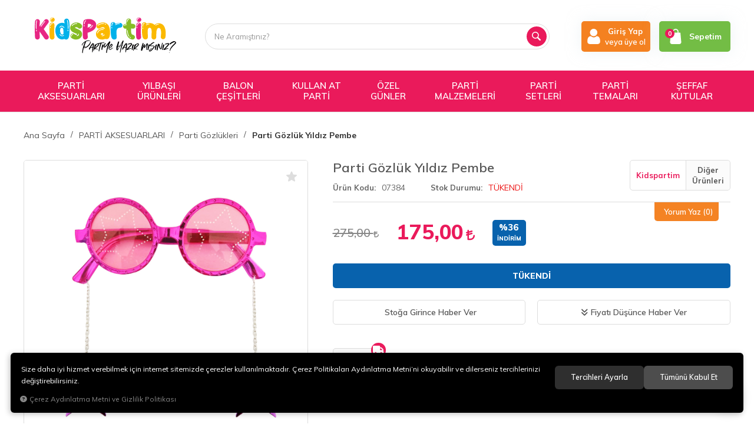

--- FILE ---
content_type: text/html; charset=UTF-8
request_url: https://www.kidspartim.com/parti-gozluk-yildiz-pembe
body_size: 326699
content:
<!DOCTYPE html>
<html lang="tr" data-dir="ltr">
<head>
	<!-- Tema 07 -->
	<!-- *Ana menü üst menü'den gelmektedir. -->
	<meta name="viewport" content="width=device-width, initial-scale=1.0, maximum-scale=1.0, user-scalable=no">
	<meta http-equiv="Content-Type" content="text/html; charset=utf-8">
	<!--[if lt IE 9]>
	<script src="//www.kidspartim.com/themes/cdn/v2/scripts/html5shiv.min.js"></script>
	<script src="//www.kidspartim.com/themes/cdn/v2/scripts/respond.min.js"></script>
	<![endif]-->
	<!-- BEGIN og -->
	<meta property="og:url" content="https://www.kidspartim.com/parti-gozluk-yildiz-pembe">
	<meta property="og:title" content="Parti Gözlük Yıldız Pembe, Kidspartim, 07384" />
	<meta property="og:description" content="Hızlı Kargo, %36 indirim, 175,00 TL">
	<meta property="og:site_name" content="KP">
		<meta property="og:image" content="https://www.kidspartim.com/UserFiles/Fotograflar/18801-parti-gozluk-yildiz-pembe-7470-png.png">
	<meta property="og:image" content="https://www.kidspartim.com/UserFiles/Fotograflar/18802-parti-gozluk-yildiz-pembe-7472-png.png">
	<meta property="og:image" content="https://kidspartim.com/UserFiles/Fotograflar/6747-logowatermark.png">
	<!-- END og -->
	<meta name="description" content="{UrunSeoDescription}">
	<meta name="keywords" content="kidspartim, parti malzemeleri, doğum günü malzemeleri, toptan parti malzemeleri, doğum günü, parti ürünleri, parti malzemeleri, doğum günü malzemeleri">
	<meta name="robots" content="index,follow">
	<meta name="author" content="www.kidspartim.com">
	<meta name="msvalidate.01" content="">
	<meta name="yandex-verification" content="73b52434db12a47b">
	<link rel="icon" href="//www.kidspartim.com/UserFiles/Fotograflar/favicon.png">
	<title>{UrunSeoTitle} KidsPartim | Parti Malzemeleri ve Doğum Günü Süsleri</title>
	<link rel="canonical" href="https://www.kidspartim.com/parti-gozluk-yildiz-pembe">
	<script>var curl = 'http://www.kidspartim.com', ModulName = 'Urun', ccurl = '//www.kidspartim.com', cdn = '//www.kidspartim.com/themes/cdn', VarsayilanResim = '//www.kidspartim.com/UserFiles/Fotograflar/thumbs/6578-urun-hazirlaniyor-no-image-kopya.png', ParaBirimi = 'TRY', site = {"curl":"http:\/\/www.kidspartim.com","ModulName":"Urun","ccurl":"\/\/www.kidspartim.com","cdn":"\/\/www.kidspartim.com\/themes\/cdn","VarsayilanResim":"\/\/www.kidspartim.com\/UserFiles\/Fotograflar\/thumbs\/6578-urun-hazirlaniyor-no-image-kopya.png","GecerliDil":"tr","VaryasyonlariListele":"0","ParaBirimi":"TRY","ParaBirimiSolIkon":"","ParaBirimiSagIkon":"<i class='fa fa-try'><\/i>","StokTakibi":"1","domain":"kidspartim.com","StoksuzFiyat":"0","GecerliUlke":null,"GecerliIl":null,"GecerliIlce":null,"GecerliMahalle":null,"mobil":false,"teklif":"0","AnonimFiyatGosterme":"0","isUser":false,"VEtiket":[],"kurye":"0","lurl":"\/\/www.kidspartim.com","GecerliBolge":null,"yuvarlama":"0","CerezMesaji":1,"cookies":{"google_ga":"cookies.marketing","google_ga4":"cookies.marketing","google_gtm":"cookies.marketing","criteo":"cookies.marketing","facebook_pixel":"cookies.performance","google_adwords":"false"},"ayniSepet":false,"gucluSifre":0,"dhl":"0","google_ga":"","google_ga4":"G-K0C28K0B5S","google_gtm":"","google_adwords":"","firma":"KidsPartim","firmaKisa":"KP","adresHarita":"0","stoksuzUrunNoIndex":0}, uye = {"mail":null,"adsoyad":null,"grup_id":null,"telif":0,"unvan":null,"vergi_no":null,"vergi_dairesi":null,"tckn":null,"tip":null,"nakitpuan":0,"nakitpuan_string":null,"smsIzin":null,"mailIzin":null,"bulten":null,"telefon":null}; var dil = {"cerezmesajitext":null,"cerezmesajikabul":null,"cerez1":"\u00c7erez Tercihleriniz"};</script>
	<script src="//www.kidspartim.com/themes/cdn/v2/jquery-3.6.0/jquery-3.6.0.min.js"></script>
	<script src="//www.kidspartim.com/themes/cdn/v2/scripts/kvkk.cookie.min.js?v=50714"></script>
	<link rel="stylesheet" href="//www.kidspartim.com/themes/kidspartim/css/animations.min.css">
	<link rel="stylesheet" href="//www.kidspartim.com/themes/kidspartim/css/css.demeti.min.css?v=50714"><!-- Google Tag Manager (noscript) -->
<noscript><iframe src="https://www.googletagmanager.com/ns.html?id=GTM-M53859L"
height="0" width="0" style="display:none;visibility:hidden"></iframe></noscript>
<!-- End Google Tag Manager (noscript) -->



<meta name="facebook-domain-verification" content="wngx3qd84loy4u6biuraloohkb50r1" />

<!-- Google Tag Manager -->
<script>(function(w,d,s,l,i){w[l]=w[l]||[];w[l].push({'gtm.start':
new Date().getTime(),event:'gtm.js'});var f=d.getElementsByTagName(s)[0],
j=d.createElement(s),dl=l!='dataLayer'?'&l='+l:'';j.async=true;j.src=
'https://www.googletagmanager.com/gtm.js?id='+i+dl;f.parentNode.insertBefore(j,f);
})(window,document,'script','dataLayer','GTM-M53859L');</script>
<!-- End Google Tag Manager -->

<!-- Google tag (gtag.js) -->
<script async src="https://www.googletagmanager.com/gtag/js?id=G-K0C28K0B5S"></script>
<script>
  window.dataLayer = window.dataLayer || [];
  function gtag(){dataLayer.push(arguments);}
  gtag('js', new Date());

  gtag('config', 'G-K0C28K0B5S', {'allow_enhanced_conversions': true});
</script>



<script type="text/javascript">
    (function(c,l,a,r,i,t,y){
        c[a]=c[a]||function(){(c[a].q=c[a].q||[]).push(arguments)};
        t=l.createElement(r);t.async=1;t.src="https://www.clarity.ms/tag/"+i;
        y=l.getElementsByTagName(r)[0];y.parentNode.insertBefore(t,y);
    })(window, document, "clarity", "script", "l5w2fb862r");
</script>

<style>
.news-item .detail .date {
    display: none;
}

.news-detail .date  {
    display: none;
}

</style>
<!-- Global site tag (gtag.js) - Google Analytics -->
	<script>
	function backend_cookies_google_ga41()
	{
		if (!cookies.marketing){return;}
		jQuery.ajax({url: 'https://www.googletagmanager.com/gtag/js?id=G-K0C28K0B5S', dataType: 'script', async: false});
		window.dataLayer = window.dataLayer || [];
		window.gtag = function(){dataLayer.push(arguments);}
		gtag('js', new Date());
		gtag('config', 'G-K0C28K0B5S');
	}
	
	backend_cookies_google_ga41();
	</script>
<script>var fbc_id = 1472252970388550;
function backend_cookies_facebook_pixel1(){
if (!cookies.performance){return;}


/* Meta Pixel Code */
!function(f,b,e,v,n,t,s)
{if(f.fbq)return;n=f.fbq=function(){n.callMethod?
n.callMethod.apply(n,arguments):n.queue.push(arguments)};
if(!f._fbq)f._fbq=n;n.push=n;n.loaded=!0;n.version='2.0';
n.queue=[];t=b.createElement(e);t.async=!0;
t.src=v;s=b.getElementsByTagName(e)[0];
s.parentNode.insertBefore(t,s)}(window, document,'script',
'https://connect.facebook.net/en_US/fbevents.js');

}
backend_cookies_facebook_pixel1();</script>
</head>
<body>
<div id="loading">
	<div class="logo">
		<img src="//kidspartim.com/UserFiles/Fotograflar/6747-logowatermark.png" width="186" height="62" alt="{UrunSeoTitle} KidsPartim | Parti Malzemeleri ve Doğum Günü Süsleri">
		<img src="//kidspartim.com/UserFiles/Fotograflar/6747-logowatermark.png" width="186" height="62" alt="{UrunSeoTitle} KidsPartim | Parti Malzemeleri ve Doğum Günü Süsleri">
	</div>
	<div class="spinner">
		<div class="double-bounce1"></div>
		<div class="double-bounce2"></div>
	</div>
</div>





<header>
	<div class="container">
		<div class="row">
            <div class="col-xs-6 col-sm-6 col-md-3 col-lg-3">
                <div class="mainmenu-toggle">
                    <span class="icon-bar"></span>
                    <span class="icon-bar"></span>
                    <span class="icon-bar"></span>
                </div>
                <div class="logo">
                    <a href="//www.kidspartim.com"><svg><use xlink:href="#kidspartim"></use></svg></a>
                </div>
            </div>
            <div class="col-xs-6 col-sm-6 col-md-4 col-lg-3 pull-right">
				<div class="user-nav">
										<div class="login dropdown">
						<div class="dropdown-toggle" type="button" data-toggle="dropdown">
                            <div class="login-icon">
                                <svg class="icon"><use xlink:href="#user2"></use></svg>
                            </div>
                            <div class="login-elements">
                                <strong>Giriş Yap</strong>
                                <span>veya üye ol</span>
                            </div>
						</div>
						<div class="dropdown-menu">
							<p><a href="//www.kidspartim.com/giris">Üye Girişi</a> / <a href="//www.kidspartim.com/yeni-uye">Üye Ol</a></p>
							<ul class="list-unstyled">
								<li><a href="//www.kidspartim.com/sifremi-unuttum">Şifremi Unuttum</a></li>
							</ul>
						</div>
					</div>
					
					
					<div class="cart dropdown">
						<div class="dropdown-toggle" type="button" data-toggle="dropdown">
                            <div class="cart-icon">
                                <span class="cart-amount">0</span>
                                <svg class="icon"><use xlink:href="#bag2"></use></svg>
                            </div>
                            <span>Sepetim</span>
						</div>
						<div class="dropdown-menu">
						</div>
					</div>
				</div>
			</div>
			<div class="col-xs-12 col-sm-12 col-md-5 col-lg-6 clrnone">
                
<script>var KategoriID = "", MarkaID = "";</script>
<div class="search">
    <form id="AramaForm" action="/arama" class="container" data-title="Arama">
        <input type="text" name="Keyword" class="form-control" id="Kelime" value="" tabindex="1" autocomplete="off" placeholder="Ne Aramıştınız?">
        <button id="SearchFormButton"><svg class="icon"><use xlink:href="#magnifying-glass"></use></svg></button>
    </form>
</div>

			</div>
		</div>
	</div>
	<div class="mainmenu">
		<nav>
			<div class="container">
				<a href="//www.kidspartim.com" class="logo"><img src="//kidspartim.com/UserFiles/Fotograflar/6747-logowatermark.png" width="240" height="80" alt="{UrunSeoTitle} KidsPartim | Parti Malzemeleri ve Doğum Günü Süsleri"></a>
				
<div class="top-categories-nav">
    <ul class="list-unstyled top-nav">
        
        <li data-id="526" data-icon="">
            <a href="https://www.kidspartim.com/parti-aksesuarlari"><span>PARTİ AKSESUARLARI</span></a>
            
            <i class="fa fa-angle-down" aria-hidden="true"></i>
            <div class="sub-nav">
                <div class="container">
                    <div class="top-sub-nav">
                        <ul class="list-unstyled">
                            
                            <li>
                                <a href="https://www.kidspartim.com/kanat-modelleri" data-id="169"><span>Kanat Modelleri</span></a>
                                
                            </li>
                            
                            <li>
                                <a href="https://www.kidspartim.com/kusak-cesitleri" data-id="164"><span>Kuşak Çeşitleri</span></a>
                                
                            </li>
                            
                            <li>
                                <a href="https://www.kidspartim.com/parti-gozlukleri" data-id="499"><span>Parti Gözlükleri</span></a>
                                
                                <i class="fa fa-angle-down" aria-hidden="true"></i>
                                <ul class="list-unstyled">
                                    
                                    <li>
                                        <a href="https://www.kidspartim.com/ekonomik-parti-gozlukleri" data-id="590"><span>Ekonomik Parti Gözlükleri</span></a>
                                        
                                    </li>
                                    
                                    <li>
                                        <a href="https://www.kidspartim.com/luks-parti-gozlukleri" data-id="592"><span>Lüks Parti Gözlükleri</span></a>
                                        
                                    </li>
                                    
                                    <li>
                                        <a href="https://www.kidspartim.com/pv" data-id="589"><span>Pvc Ve Mika Parti Gözlükleri</span></a>
                                        
                                    </li>
                                    
                                </ul>
                                
                            </li>
                            
                            <li>
                                <a href="https://www.kidspartim.com/parti-kostum" data-id="527"><span>Parti Kostümleri</span></a>
                                
                            </li>
                            
                            <li>
                                <a href="https://www.kidspartim.com/parti-maskeleri" data-id="163"><span>Parti Maskeleri</span></a>
                                
                            </li>
                            
                            <li>
                                <a href="https://www.kidspartim.com/parti-peruklari" data-id="525"><span>Parti Perukları</span></a>
                                
                            </li>
                            
                            <li>
                                <a href="https://www.kidspartim.com/parti-sapkalari" data-id="166"><span>Parti Şapkaları</span></a>
                                
                                <i class="fa fa-angle-down" aria-hidden="true"></i>
                                <ul class="list-unstyled">
                                    
                                    <li>
                                        <a href="https://www.kidspartim.com/lazer" data-id="578"><span>Lazer Şapka Modelleri</span></a>
                                        
                                    </li>
                                    
                                    <li>
                                        <a href="https://www.kidspartim.com/luks-sapka-modelleri" data-id="577"><span>Lüks Şapka Modelleri</span></a>
                                        
                                    </li>
                                    
                                    <li>
                                        <a href="https://www.kidspartim.com/ponponlu-sapka-modelleri" data-id="579"><span>Ponponlu Şapka Modelleri</span></a>
                                        
                                    </li>
                                    
                                </ul>
                                
                            </li>
                            
                            <li>
                                <a href="https://www.kidspartim.com/parti-taclari" data-id="162"><span>Parti Taçları</span></a>
                                
                                <i class="fa fa-angle-down" aria-hidden="true"></i>
                                <ul class="list-unstyled">
                                    
                                    <li>
                                        <a href="https://www.kidspartim.com/m-4411" data-id="585"><span>Metal Parti Taçları</span></a>
                                        
                                    </li>
                                    
                                    <li>
                                        <a href="https://www.kidspartim.com/pelus-parti-taclari" data-id="593"><span>Peluş Parti Taçları</span></a>
                                        
                                    </li>
                                    
                                    <li>
                                        <a href="https://www.kidspartim.com/p-0" data-id="587"><span>Plastik Parti Taçları</span></a>
                                        
                                    </li>
                                    
                                </ul>
                                
                            </li>
                            
                            <li>
                                <a href="https://www.kidspartim.com/parti-yuz" data-id="535"><span>Parti Yüz Taşları Yapışkanlı</span></a>
                                
                            </li>
                            
                        </ul>
                    </div>
                </div>
            </div>
            
        </li>
        
        <li data-id="515" data-icon="">
            <a href="https://www.kidspartim.com/yilbasi"><span>YILBAŞI ÜRÜNLERİ</span></a>
            
            <i class="fa fa-angle-down" aria-hidden="true"></i>
            <div class="sub-nav">
                <div class="container">
                    <div class="top-sub-nav">
                        <ul class="list-unstyled">
                            
                            <li>
                                <a href="https://www.kidspartim.com/yil" data-id="516"><span>Yılbaşı Ağaçları Ve Süsleri</span></a>
                                
                            </li>
                            
                            <li>
                                <a href="https://www.kidspartim.com/yilbasi-aksesuar-ve-kostum" data-id="517"><span>Yılbaşı Aksesuar Ve Kostüm</span></a>
                                
                            </li>
                            
                            <li>
                                <a href="https://www.kidspartim.com/elektrostatik-sticker" data-id="518"><span>Yılbaşı Elektrostatik Sticker</span></a>
                                
                            </li>
                            
                            <li>
                                <a href="https://www.kidspartim.com/yilbasi-isiklari" data-id="549"><span>Yılbaşı Işıkları</span></a>
                                
                            </li>
                            
                            <li>
                                <a href="https://www.kidspartim.com/yilbasi-kagit-susler" data-id="553"><span>Yılbaşı Kağıt Süsler</span></a>
                                
                            </li>
                            
                            <li>
                                <a href="https://www.kidspartim.com/yilbasi-kapi-ve-duvar-susleri" data-id="551"><span>Yılbaşı Kapı Ve Duvar Süsleri</span></a>
                                
                            </li>
                            
                            <li>
                                <a href="https://www.kidspartim.com/yilbasi-peceteleri" data-id="496"><span>Yılbaşı Peçeteleri</span></a>
                                
                            </li>
                            
                            <li>
                                <a href="https://www.kidspartim.com/sim-sus-ve-kar-spreyi" data-id="550"><span>Yılbaşı Sim Süs ve Kar Spreyi</span></a>
                                
                            </li>
                            
                            <li>
                                <a href="https://www.kidspartim.com/yilbasi-suslemeleri" data-id="184"><span>Yılbaşı Süslemeleri</span></a>
                                
                            </li>
                            
                            <li>
                                <a href="https://www.kidspartim.com/yilbasi-temali-folyo-balon" data-id="513"><span>Yılbaşı Temalı Folyo Balon</span></a>
                                
                            </li>
                            
                            <li>
                                <a href="https://www.kidspartim.com/yapay-dal-ve-cicek" data-id="552"><span>Yılbaşı Temalı Yapay Dal Ve Çiçek</span></a>
                                
                            </li>
                            
                        </ul>
                    </div>
                </div>
            </div>
            
        </li>
        
        <li data-id="16" data-icon="">
            <a href="https://www.kidspartim.com/balon-cesitleri"><span>BALON ÇEŞİTLERİ</span></a>
            
            <i class="fa fa-angle-down" aria-hidden="true"></i>
            <div class="sub-nav">
                <div class="container">
                    <div class="top-sub-nav">
                        <ul class="list-unstyled">
                            
                            <li>
                                <a href="https://www.kidspartim.com/100-lu-balon-cesitleri" data-id="27"><span>100 lü Balon Çeşitleri</span></a>
                                
                                <i class="fa fa-angle-down" aria-hidden="true"></i>
                                <ul class="list-unstyled">
                                    
                                    <li>
                                        <a href="https://www.kidspartim.com/100-lu-neon-balon" data-id="560"><span>100 lü Neon Balonlar</span></a>
                                        
                                    </li>
                                    
                                    <li>
                                        <a href="https://www.kidspartim.com/100-lu-makaron-balonlar" data-id="194"><span>100'lü Makaron Balonlar</span></a>
                                        
                                    </li>
                                    
                                    <li>
                                        <a href="https://www.kidspartim.com/100-lu-metalik-balonlar" data-id="192"><span>100'lü Metalik Balonlar</span></a>
                                        
                                    </li>
                                    
                                    <li>
                                        <a href="https://www.kidspartim.com/100-lu-pastel-balonlar" data-id="191"><span>100'lü Pastel Balonlar</span></a>
                                        
                                    </li>
                                    
                                    <li>
                                        <a href="https://www.kidspartim.com/100-lu-retro-balonlar" data-id="195"><span>100'lü Retro Balonlar</span></a>
                                        
                                    </li>
                                    
                                    <li>
                                        <a href="https://www.kidspartim.com/50-li-krom-balonlar" data-id="193"><span>50'li Krom Balonlar</span></a>
                                        
                                    </li>
                                    
                                </ul>
                                
                            </li>
                            
                            <li>
                                <a href="https://www.kidspartim.com/aura-balon-cesitleri" data-id="569"><span>Aura Balon Çeşitleri</span></a>
                                
                            </li>
                            
                            <li>
                                <a href="https://www.kidspartim.com/balon-aksesuarlari" data-id="25"><span>Balon Aksesuarları</span></a>
                                
                            </li>
                            
                            <li>
                                <a href="https://www.kidspartim.com/balon-demeti" data-id="523"><span>Balon Demeti</span></a>
                                
                            </li>
                            
                            <li>
                                <a href="https://www.kidspartim.com/balon-standlari" data-id="558"><span>Balon Standları</span></a>
                                
                            </li>
                            
                            <li>
                                <a href="https://www.kidspartim.com/baskili-balonlar" data-id="24"><span>Baskılı Balonlar</span></a>
                                
                            </li>
                            
                            <li>
                                <a href="https://www.kidspartim.com/folyo-balon" data-id="23"><span>Folyo Balon</span></a>
                                
                                <i class="fa fa-angle-down" aria-hidden="true"></i>
                                <ul class="list-unstyled">
                                    
                                    <li>
                                        <a href="https://www.kidspartim.com/kalp-folyo-balon" data-id="520"><span>Kalp Folyo Balon</span></a>
                                        
                                    </li>
                                    
                                    <li>
                                        <a href="https://www.kidspartim.com/yildiz-folyo-balon" data-id="521"><span>Yıldız Folyo Balon</span></a>
                                        
                                    </li>
                                    
                                </ul>
                                
                            </li>
                            
                            <li>
                                <a href="https://www.kidspartim.com/balon-setleri" data-id="26"><span>Folyo Balon Setleri</span></a>
                                
                            </li>
                            
                            <li>
                                <a href="https://www.kidspartim.com/harf-folyo-balonlar" data-id="18"><span>Harf Folyo Balonlar</span></a>
                                
                                <i class="fa fa-angle-down" aria-hidden="true"></i>
                                <ul class="list-unstyled">
                                    
                                    <li>
                                        <a href="https://www.kidspartim.com/harf-folyo-balon-100-cm" data-id="556"><span>Harf Folyo Balon 100 cm</span></a>
                                        
                                    </li>
                                    
                                    <li>
                                        <a href="https://www.kidspartim.com/harf-folyo-balon-36-cm" data-id="554"><span>Harf Folyo Balon 36 cm</span></a>
                                        
                                    </li>
                                    
                                    <li>
                                        <a href="https://www.kidspartim.com/harf-folyo-balon-76-cm" data-id="555"><span>Harf Folyo Balon 76 cm</span></a>
                                        
                                    </li>
                                    
                                    <li>
                                        <a href="https://www.kidspartim.com/harf-folyo-balon-el" data-id="557"><span>Harf Folyo Balon El Yazısı</span></a>
                                        
                                    </li>
                                    
                                </ul>
                                
                            </li>
                            
                            <li>
                                <a href="https://www.kidspartim.com/krom-balon-cesitleri" data-id="28"><span>Krom Balon Çeşitleri</span></a>
                                
                            </li>
                            
                            <li>
                                <a href="https://www.kidspartim.com/makaron-balon-cesitleri" data-id="29"><span>Makaron Balon Çeşitleri</span></a>
                                
                            </li>
                            
                            <li>
                                <a href="https://www.kidspartim.com/metalik-balonlar" data-id="198"><span>Metalik Balonlar</span></a>
                                
                            </li>
                            
                            <li>
                                <a href="https://www.kidspartim.com/neon-balon-cesitleri" data-id="559"><span>Neon Balon Çeşitleri</span></a>
                                
                            </li>
                            
                            <li>
                                <a href="https://www.kidspartim.com/pastel-balonlar" data-id="22"><span>Pastel Balonlar</span></a>
                                
                            </li>
                            
                            <li>
                                <a href="https://www.kidspartim.com/rakam-folyo-balon" data-id="19"><span>Rakam Folyo Balon</span></a>
                                
                                <i class="fa fa-angle-down" aria-hidden="true"></i>
                                <ul class="list-unstyled">
                                    
                                    <li>
                                        <a href="https://www.kidspartim.com/ayakli-rakam-folyo-balon" data-id="532"><span>Ayaklı Rakam Folyo Balon</span></a>
                                        
                                    </li>
                                    
                                    <li>
                                        <a href="https://www.kidspartim.com/rakam-folyo-balon-100-cm" data-id="529"><span>Rakam Folyo Balon 100 CM</span></a>
                                        
                                    </li>
                                    
                                    <li>
                                        <a href="https://www.kidspartim.com/rakam-folyo" data-id="531"><span>Rakam Folyo Balon 36 CM</span></a>
                                        
                                    </li>
                                    
                                    <li>
                                        <a href="https://www.kidspartim.com/rakam-folyo-balon-66-cm" data-id="566"><span>Rakam Folyo Balon 66 CM</span></a>
                                        
                                    </li>
                                    
                                    <li>
                                        <a href="https://www.kidspartim.com/raka" data-id="530"><span>Rakam Folyo Balon 76 CM</span></a>
                                        
                                    </li>
                                    
                                </ul>
                                
                            </li>
                            
                            <li>
                                <a href="https://www.kidspartim.com/retro-balon-cesitleri" data-id="31"><span>Retro Balon Çeşitleri</span></a>
                                
                            </li>
                            
                            <li>
                                <a href="https://www.kidspartim.com/standli-balon-demeti" data-id="17"><span>Standlı Balon Demeti</span></a>
                                
                            </li>
                            
                            <li>
                                <a href="https://www.kidspartim.com/seffaf-balon" data-id="20"><span>Şeffaf Balon</span></a>
                                
                            </li>
                            
                            <li>
                                <a href="https://www.kidspartim.com/sekilli-folyo-balon" data-id="21"><span>Şekilli Folyo Balon</span></a>
                                
                                <i class="fa fa-angle-down" aria-hidden="true"></i>
                                <ul class="list-unstyled">
                                    
                                    <li>
                                        <a href="https://www.kidspartim.com/araclar-folyo-balon" data-id="508"><span>Araçlar Folyo Balon</span></a>
                                        
                                    </li>
                                    
                                    <li>
                                        <a href="https://www.kidspartim.com/astronot-uzay-folyo-balon" data-id="507"><span>Astronot Uzay Folyo Balon</span></a>
                                        
                                    </li>
                                    
                                    <li>
                                        <a href="https://www.kidspartim.com/ayakli-folyo-balon" data-id="565"><span>Ayaklı Folyo Balonlar</span></a>
                                        
                                    </li>
                                    
                                    <li>
                                        <a href="https://www.kidspartim.com/bebek-folyo-balon" data-id="506"><span>Bebek Folyo Balon</span></a>
                                        
                                    </li>
                                    
                                    <li>
                                        <a href="https://www.kidspartim.com/deniz-canlilari-folyo-balon" data-id="505"><span>Deniz Canlıları Folyo Balon</span></a>
                                        
                                    </li>
                                    
                                    <li>
                                        <a href="https://www.kidspartim.com/dinozor-folyo-balon" data-id="502"><span>Dinozor Folyo Balon</span></a>
                                        
                                    </li>
                                    
                                    <li>
                                        <a href="https://www.kidspartim.com/doga" data-id="519"><span>Doğa Figürü Gökkuşağı Bulut Balon</span></a>
                                        
                                    </li>
                                    
                                    <li>
                                        <a href="https://www.kidspartim.com/duvar-yazilari-folyo-balon" data-id="509"><span>Duvar Yazıları Folyo Balon</span></a>
                                        
                                    </li>
                                    
                                    <li>
                                        <a href="https://www.kidspartim.com/gida-folyo-balon" data-id="504"><span>Gıda Folyo Balon</span></a>
                                        
                                    </li>
                                    
                                    <li>
                                        <a href="https://www.kidspartim.com/safari-hayvan-figurleri" data-id="501"><span>Hayvan Figürleri</span></a>
                                        
                                    </li>
                                    
                                    <li>
                                        <a href="https://www.kidspartim.com/karisik-folyo-balon" data-id="510"><span>Karışık Folyo Balon</span></a>
                                        
                                    </li>
                                    
                                    <li>
                                        <a href="https://www.kidspartim.com/ozel-gunler-folyo-balon" data-id="511"><span>Özel Günler Folyo Balon</span></a>
                                        
                                    </li>
                                    
                                    <li>
                                        <a href="https://www.kidspartim.com/unicorn-folyo-balon" data-id="503"><span>Unicorn Folyo Balon</span></a>
                                        
                                    </li>
                                    
                                </ul>
                                
                            </li>
                            
                            <li>
                                <a href="https://www.kidspartim.com/zincir-balon-setleri" data-id="30"><span>Zincir Balon Setleri</span></a>
                                
                            </li>
                            
                        </ul>
                    </div>
                </div>
            </div>
            
        </li>
        
        <li data-id="137" data-icon="">
            <a href="https://www.kidspartim.com/kullan-at-parti"><span>KULLAN AT PARTİ</span></a>
            
            <i class="fa fa-angle-down" aria-hidden="true"></i>
            <div class="sub-nav">
                <div class="container">
                    <div class="top-sub-nav">
                        <ul class="list-unstyled">
                            
                            <li>
                                <a href="https://www.kidspartim.com/ahsap-malzemeler" data-id="150"><span>Arka Fon Kapı Ve Duvar Püskülü</span></a>
                                
                            </li>
                            
                            <li>
                                <a href="https://www.kidspartim.com/bardak" data-id="139"><span>Bardak</span></a>
                                
                            </li>
                            
                            <li>
                                <a href="https://www.kidspartim.com/catal-kasik-bicak" data-id="141"><span>Çatal & Kaşık & Bıçak</span></a>
                                
                            </li>
                            
                            <li>
                                <a href="https://www.kidspartim.com/kek-standi" data-id="151"><span>Kek Standı</span></a>
                                
                            </li>
                            
                            <li>
                                <a href="https://www.kidspartim.com/kurdan-cesitleri" data-id="146"><span>Kürdan Çeşitleri</span></a>
                                
                            </li>
                            
                            <li>
                                <a href="https://www.kidspartim.com/masa-etegi" data-id="143"><span>Masa Eteği & Püskülü</span></a>
                                
                            </li>
                            
                            <li>
                                <a href="https://www.kidspartim.com/masa-ortusu" data-id="142"><span>Masa Örtüsü</span></a>
                                
                            </li>
                            
                            <li>
                                <a href="https://www.kidspartim.com/misir-kutusu" data-id="144"><span>Mısır Kutusu</span></a>
                                
                            </li>
                            
                            <li>
                                <a href="https://www.kidspartim.com/mika-sunum-urunleri" data-id="498"><span>Mika Sunum Ürünleri</span></a>
                                
                            </li>
                            
                            <li>
                                <a href="https://www.kidspartim.com/muffin-kek-kapsulleri" data-id="149"><span>Muffin Kek Kapsülleri</span></a>
                                
                            </li>
                            
                            <li>
                                <a href="https://www.kidspartim.com/paketleme-ambalaj" data-id="147"><span>Paketleme & Ambalaj</span></a>
                                
                            </li>
                            
                            <li>
                                <a href="https://www.kidspartim.com/pasta-susleri" data-id="148"><span>Pasta Süsleri</span></a>
                                
                            </li>
                            
                            <li>
                                <a href="https://www.kidspartim.com/pecete" data-id="140"><span>Peçete</span></a>
                                
                            </li>
                            
                            <li>
                                <a href="https://www.kidspartim.com/pipet" data-id="145"><span>Pipet</span></a>
                                
                            </li>
                            
                            <li>
                                <a href="https://www.kidspartim.com/tabak" data-id="138"><span>Tabak</span></a>
                                
                                <i class="fa fa-angle-down" aria-hidden="true"></i>
                                <ul class="list-unstyled">
                                    
                                    <li>
                                        <a href="https://www.kidspartim.com/karton-tabak" data-id="534"><span>Karton Tabak</span></a>
                                        
                                    </li>
                                    
                                    <li>
                                        <a href="https://www.kidspartim.com/plastik-tabak" data-id="533"><span>Plastik Tabak</span></a>
                                        
                                    </li>
                                    
                                </ul>
                                
                            </li>
                            
                            <li>
                                <a href="https://www.kidspartim.com/yaldizli-peceteler" data-id="152"><span>YALDIZLI PEÇETELER</span></a>
                                
                                <i class="fa fa-angle-down" aria-hidden="true"></i>
                                <ul class="list-unstyled">
                                    
                                    <li>
                                        <a href="https://www.kidspartim.com/cepli-peceteler" data-id="491"><span>Cepli Peçeteler</span></a>
                                        
                                    </li>
                                    
                                    <li>
                                        <a href="https://www.kidspartim.com/dijital-baski-pecete" data-id="595"><span>Dijital Baskı Peçete </span></a>
                                        
                                    </li>
                                    
                                    <li>
                                        <a href="https://www.kidspartim.com/garson-katlama-peceteler" data-id="494"><span>Garson Katlama Peçeteler</span></a>
                                        
                                    </li>
                                    
                                    <li>
                                        <a href="https://www.kidspartim.com/kahve-pecetesi" data-id="493"><span>Kahve Peçetesi</span></a>
                                        
                                    </li>
                                    
                                    <li>
                                        <a href="https://www.kidspartim.com/kare-peceteler" data-id="492"><span>Kare Peçeteler</span></a>
                                        
                                    </li>
                                    
                                </ul>
                                
                            </li>
                            
                        </ul>
                    </div>
                </div>
            </div>
            
        </li>
        
        <li data-id="186" data-icon="">
            <a href="https://www.kidspartim.com/genel"><span>ÖZEL GÜNLER</span></a>
            
            <i class="fa fa-angle-down" aria-hidden="true"></i>
            <div class="sub-nav">
                <div class="container">
                    <div class="top-sub-nav">
                        <ul class="list-unstyled">
                            
                            <li>
                                <a href="https://www.kidspartim.com/baby-shower" data-id="100"><span>Baby Shower</span></a>
                                
                            </li>
                            
                            <li>
                                <a href="https://www.kidspartim.com/bekarliga-veda" data-id="99"><span>BEKARLIĞA VEDA</span></a>
                                
                                <i class="fa fa-angle-down" aria-hidden="true"></i>
                                <ul class="list-unstyled">
                                    
                                    <li>
                                        <a href="https://www.kidspartim.com/aksesuar-cesitleri" data-id="575"><span>Bekarlığa Veda Aksesuarları</span></a>
                                        
                                    </li>
                                    
                                    <li>
                                        <a href="https://www.kidspartim.com/balon-cesitleri-0" data-id="572"><span>Bekarlığa Veda Balonları</span></a>
                                        
                                    </li>
                                    
                                    <li>
                                        <a href="https://www.kidspartim.com/dovme-cesitleri" data-id="576"><span>Bekarlığa Veda Dövmeleri</span></a>
                                        
                                    </li>
                                    
                                    <li>
                                        <a href="https://www.kidspartim.com/kagit-sus-cesitleri" data-id="574"><span>Bekarlığa Veda Parti Süsleri</span></a>
                                        
                                    </li>
                                    
                                    <li>
                                        <a href="https://www.kidspartim.com/pecete-modelleri" data-id="571"><span>Bekarlığa Veda Partisi Peçete</span></a>
                                        
                                    </li>
                                    
                                    <li>
                                        <a href="https://www.kidspartim.com/sapka-ve-kusak-cesitleri" data-id="573"><span>Bekarlığa Veda Şapka Ve Kuşakları</span></a>
                                        
                                    </li>
                                    
                                    <li>
                                        <a href="https://www.kidspartim.com/tac-cesitleri-0" data-id="570"><span>Bekarlığa Veda Taçları</span></a>
                                        
                                    </li>
                                    
                                </ul>
                                
                            </li>
                            
                            <li>
                                <a href="https://www.kidspartim.com/cinsiyet-partisi" data-id="104"><span>Cinsiyet Partisi</span></a>
                                
                            </li>
                            
                            <li>
                                <a href="https://www.kidspartim.com/cadilar-bayrami" data-id="106"><span>HALLOWEEN</span></a>
                                
                                <i class="fa fa-angle-down" aria-hidden="true"></i>
                                <ul class="list-unstyled">
                                    
                                    <li>
                                        <a href="https://www.kidspartim.com/dekorasyon-urunleri" data-id="543"><span>Cadılar Bayramı Dekorları</span></a>
                                        
                                    </li>
                                    
                                    <li>
                                        <a href="https://www.kidspartim.com/sapkalar" data-id="539"><span>Cadılar Bayramı Kostümleri</span></a>
                                        
                                    </li>
                                    
                                    <li>
                                        <a href="https://www.kidspartim.com/maske-ve-gozlukler" data-id="540"><span>Cadılar Bayramı Maske Ve Gözlükleri</span></a>
                                        
                                    </li>
                                    
                                    <li>
                                        <a href="https://www.kidspartim.com/sofra-urunleri" data-id="545"><span>Cadılar Bayramı Sofra Ürünleri</span></a>
                                        
                                    </li>
                                    
                                    <li>
                                        <a href="https://www.kidspartim.com/tac-cesitleri" data-id="541"><span>Cadılar Bayramı Taç Modelleri</span></a>
                                        
                                    </li>
                                    
                                    <li>
                                        <a href="https://www.kidspartim.com/aksesuarlar" data-id="542"><span>Halloween Aksesuarları</span></a>
                                        
                                    </li>
                                    
                                    <li>
                                        <a href="https://www.kidspartim.com/halloween-balon" data-id="512"><span>Halloween Folyo Balon</span></a>
                                        
                                    </li>
                                    
                                    <li>
                                        <a href="https://www.kidspartim.com/kagit-susler" data-id="544"><span>Halloween Süsleri</span></a>
                                        
                                    </li>
                                    
                                </ul>
                                
                            </li>
                            
                            <li>
                                <a href="https://www.kidspartim.com/milli-bayram-suslemeleri" data-id="181"><span>MİLLİ BAYRAM SÜSLEMELERİ</span></a>
                                
                            </li>
                            
                            <li>
                                <a href="https://www.kidspartim.com/nisan-kina-soz" data-id="107"><span>Nişan & Kına & Söz</span></a>
                                
                            </li>
                            
                            <li>
                                <a href="https://www.kidspartim.com/okul-suslemeleri" data-id="582"><span>Okul Süslemeleri</span></a>
                                
                            </li>
                            
                            <li>
                                <a href="https://www.kidspartim.com/sevgililer-gunu" data-id="105"><span>Sevgililer Günü</span></a>
                                
                            </li>
                            
                            <li>
                                <a href="https://www.kidspartim.com/sunnet" data-id="109"><span>Sünnet</span></a>
                                
                            </li>
                            
                            <li>
                                <a href="https://www.kidspartim.com/ramazan-suslemeleri" data-id="180"><span>RAMAZAN SÜSLEMELERİ</span></a>
                                
                                <i class="fa fa-angle-down" aria-hidden="true"></i>
                                <ul class="list-unstyled">
                                    
                                    <li>
                                        <a href="https://www.kidspartim.com/ramazan-peceteleri" data-id="486"><span>Ramazan Peçeteleri</span></a>
                                        
                                        <i class="fa fa-angle-down" aria-hidden="true"></i>
                                        <ul class="list-unstyled">
                                            
                                            <li>
                                            <a href="https://www.kidspartim.com/ramazan-cepli-peceteleri" data-id="487"><span>Ramazan Cepli Peçeteleri</span></a>
                                            
                                            </li>
                                            
                                            <li>
                                            <a href="https://www.kidspartim.com/ramazan-garson-katlama-peceteleri" data-id="490"><span>Ramazan Garson Katlama Peçeteleri</span></a>
                                            
                                            </li>
                                            
                                            <li>
                                            <a href="https://www.kidspartim.com/ramazan-kare-peceteleri" data-id="489"><span>Ramazan Kare Peçeteleri</span></a>
                                            
                                            </li>
                                            
                                        </ul>
                                        
                                    </li>
                                    
                                    <li>
                                        <a href="https://www.kidspartim.com/diger-ramazan-susleri" data-id="488"><span>Diğer Ramazan Süsleri</span></a>
                                        
                                    </li>
                                    
                                </ul>
                                
                            </li>
                            
                        </ul>
                    </div>
                </div>
            </div>
            
        </li>
        
        <li data-id="153" data-icon="">
            <a href="https://www.kidspartim.com/parti-malzemeleri"><span>PARTİ MALZEMELERİ</span></a>
            
            <i class="fa fa-angle-down" aria-hidden="true"></i>
            <div class="sub-nav">
                <div class="container">
                    <div class="top-sub-nav">
                        <ul class="list-unstyled">
                            
                            <li>
                                <a href="https://www.kidspartim.com/asmali-susler" data-id="154"><span> Yelpaze, Petek Süsler</span></a>
                                
                            </li>
                            
                            <li>
                                <a href="https://www.kidspartim.com/ayakli-pano-foreks" data-id="159"><span>Doğum Günü Dekorasyon</span></a>
                                
                            </li>
                            
                            <li>
                                <a href="https://www.kidspartim.com/dogum-gunu-hediyeleri" data-id="173"><span>Doğum Günü Hediyeleri</span></a>
                                
                            </li>
                            
                            <li>
                                <a href="https://www.kidspartim.com/dogum-gunu-parti-yazilari" data-id="155"><span>Doğum Günü Parti Yazıları</span></a>
                                
                            </li>
                            
                            <li>
                                <a href="https://www.kidspartim.com/dogum-gunu-susleri" data-id="168"><span>Doğum Günü Süsleri</span></a>
                                
                            </li>
                            
                            <li>
                                <a href="https://www.kidspartim.com/flama-bayrak-susler" data-id="170"><span>Flama Bayrak Süsler</span></a>
                                
                            </li>
                            
                            <li>
                                <a href="https://www.kidspartim.com/kagit-sarkit-susler" data-id="156"><span>Kağıt Sarkıt Süsler</span></a>
                                
                            </li>
                            
                            <li>
                                <a href="https://www.kidspartim.com/kaynana-dili" data-id="196"><span>Kaynana Dili</span></a>
                                
                            </li>
                            
                            <li>
                                <a href="https://www.kidspartim.com/konfeti-volkan" data-id="157"><span>Konfeti & Volkan</span></a>
                                
                            </li>
                            
                            <li>
                                <a href="https://www.kidspartim.com/konusma-balonlari" data-id="167"><span>Konuşma Balonları</span></a>
                                
                            </li>
                            
                            <li>
                                <a href="https://www.kidspartim.com/kopuk-baloncuk" data-id="175"><span>Köpük Baloncuk</span></a>
                                
                            </li>
                            
                            <li>
                                <a href="https://www.kidspartim.com/led-isiklar" data-id="177"><span>Led Işıklar</span></a>
                                
                            </li>
                            
                            <li>
                                <a href="https://www.kidspartim.com/mum-cesitleri" data-id="158"><span>Mum Çeşitleri</span></a>
                                
                            </li>
                            
                            <li>
                                <a href="https://www.kidspartim.com/parti-cantalari" data-id="165"><span>Parti Çantaları</span></a>
                                
                            </li>
                            
                            <li>
                                <a href="https://www.kidspartim.com/rakam-mumlar" data-id="547"><span>Rakam Mumlar</span></a>
                                
                            </li>
                            
                            <li>
                                <a href="https://www.kidspartim.com/sim-susler" data-id="546"><span>Sim Süsler</span></a>
                                
                            </li>
                            
                        </ul>
                    </div>
                </div>
            </div>
            
        </li>
        
        <li data-id="3" data-icon="">
            <a href="https://www.kidspartim.com/parti-setleri"><span>PARTİ SETLERİ</span></a>
            
            <i class="fa fa-angle-down" aria-hidden="true"></i>
            <div class="sub-nav">
                <div class="container">
                    <div class="top-sub-nav">
                        <ul class="list-unstyled">
                            
                            <li>
                                <a href="https://www.kidspartim.com/1-yas-parti-setleri" data-id="9"><span>1 Yaş Parti Setleri</span></a>
                                
                                <i class="fa fa-angle-down" aria-hidden="true"></i>
                                <ul class="list-unstyled">
                                    
                                    <li>
                                        <a href="https://www.kidspartim.com/1-yas-erkek-dogum-gunu" data-id="10"><span>1 Yaş Erkek Doğum Günü</span></a>
                                        
                                    </li>
                                    
                                    <li>
                                        <a href="https://www.kidspartim.com/1-yas-kiz-dogum-gunu" data-id="11"><span>1 Yaş Kız Doğum Günü</span></a>
                                        
                                    </li>
                                    
                                </ul>
                                
                            </li>
                            
                            <li>
                                <a href="https://www.kidspartim.com/dogum-gunu-setleri" data-id="15"><span>Doğum Günü Setleri</span></a>
                                
                            </li>
                            
                            <li>
                                <a href="https://www.kidspartim.com/kullan-at-parti-seti" data-id="12"><span>Kullan At Parti Seti</span></a>
                                
                            </li>
                            
                        </ul>
                    </div>
                </div>
            </div>
            
        </li>
        
        <li data-id="32" data-icon="">
            <a href="https://www.kidspartim.com/parti-temalari"><span>PARTİ TEMALARI</span></a>
            
            <i class="fa fa-angle-down" aria-hidden="true"></i>
            <div class="sub-nav">
                <div class="container">
                    <div class="top-sub-nav">
                        <ul class="list-unstyled">
                            
                            <li>
                                <a href="https://www.kidspartim.com/erkek-dogum-gunu-temalari" data-id="34"><span>Erkek Doğum Günü Temaları</span></a>
                                
                                <i class="fa fa-angle-down" aria-hidden="true"></i>
                                <ul class="list-unstyled">
                                    
                                    <li>
                                        <a href="https://www.kidspartim.com/angry-birds-temasi" data-id="36"><span>Angry Birds Teması</span></a>
                                        
                                    </li>
                                    
                                    <li>
                                        <a href="https://www.kidspartim.com/avengers-temasi" data-id="37"><span>Avengers Teması</span></a>
                                        
                                    </li>
                                    
                                    <li>
                                        <a href="https://www.kidspartim.com/baby-shark-temasi" data-id="60"><span>Baby Shark Teması</span></a>
                                        
                                    </li>
                                    
                                    <li>
                                        <a href="https://www.kidspartim.com/basketbol-temasi" data-id="66"><span>Basketbol Teması</span></a>
                                        
                                    </li>
                                    
                                    <li>
                                        <a href="https://www.kidspartim.com/batman-temasi" data-id="53"><span>Batman Teması</span></a>
                                        
                                    </li>
                                    
                                    <li>
                                        <a href="https://www.kidspartim.com/besiktas-temasi" data-id="39"><span>Beşiktaş Teması</span></a>
                                        
                                    </li>
                                    
                                    <li>
                                        <a href="https://www.kidspartim.com/bloklar-temasi" data-id="562"><span>Bloklar Teması</span></a>
                                        
                                    </li>
                                    
                                    <li>
                                        <a href="https://www.kidspartim.com/brawl-stars" data-id="64"><span>Brawl Stars</span></a>
                                        
                                    </li>
                                    
                                    <li>
                                        <a href="https://www.kidspartim.com/cars-temasi" data-id="47"><span>Cars Teması</span></a>
                                        
                                    </li>
                                    
                                    <li>
                                        <a href="https://www.kidspartim.com/ciftlik-hayvanlari-temasi" data-id="495"><span>Çiftlik Hayvanları Teması</span></a>
                                        
                                    </li>
                                    
                                    <li>
                                        <a href="https://www.kidspartim.com/dinozor-temasi" data-id="63"><span>Dinozor Teması</span></a>
                                        
                                    </li>
                                    
                                    <li>
                                        <a href="https://www.kidspartim.com/erkek-dis-bugdayi-temasi" data-id="102"><span>Erkek Diş Buğdayı Teması</span></a>
                                        
                                    </li>
                                    
                                    <li>
                                        <a href="https://www.kidspartim.com/fenerbahce-temasi" data-id="40"><span>Fenerbahçe Teması</span></a>
                                        
                                    </li>
                                    
                                    <li>
                                        <a href="https://www.kidspartim.com/futbol-temasi" data-id="500"><span>Futbol Teması</span></a>
                                        
                                    </li>
                                    
                                    <li>
                                        <a href="https://www.kidspartim.com/galatasaray-temasi" data-id="41"><span>Galatasaray Teması</span></a>
                                        
                                    </li>
                                    
                                    <li>
                                        <a href="https://www.kidspartim.com/harry-potter-temasi" data-id="69"><span>Harry Potter Teması</span></a>
                                        
                                    </li>
                                    
                                    <li>
                                        <a href="https://www.kidspartim.com/insaat-temasi" data-id="35"><span>İnşaat Teması</span></a>
                                        
                                    </li>
                                    
                                    <li>
                                        <a href="https://www.kidspartim.com/itfaiye-temasi" data-id="72"><span>İtfaiye Teması</span></a>
                                        
                                    </li>
                                    
                                    <li>
                                        <a href="https://www.kidspartim.com/jurassic-world-temasi" data-id="55"><span>Jurassic World Teması</span></a>
                                        
                                    </li>
                                    
                                    <li>
                                        <a href="https://www.kidspartim.com/korsan-temasi" data-id="199"><span>Korsan Teması</span></a>
                                        
                                    </li>
                                    
                                    <li>
                                        <a href="https://www.kidspartim.com/kopek-baligi-temasi" data-id="563"><span>Köpek Balığı Teması</span></a>
                                        
                                    </li>
                                    
                                    <li>
                                        <a href="https://www.kidspartim.com/kral-sakir-temasi" data-id="49"><span>Kral Şakir Teması</span></a>
                                        
                                    </li>
                                    
                                    <li>
                                        <a href="https://www.kidspartim.com/lego-temasi" data-id="514"><span>Lego Teması</span></a>
                                        
                                    </li>
                                    
                                    <li>
                                        <a href="https://www.kidspartim.com/mavi-sevimli-fil-temasi" data-id="65"><span>Mavi Sevimli Fil Teması</span></a>
                                        
                                    </li>
                                    
                                    <li>
                                        <a href="https://www.kidspartim.com/mickey-mouse-temasi" data-id="45"><span>Mickey Mouse Teması</span></a>
                                        
                                    </li>
                                    
                                    <li>
                                        <a href="https://www.kidspartim.com/minecraft-temasi" data-id="42"><span>Minecraft Teması</span></a>
                                        
                                    </li>
                                    
                                    <li>
                                        <a href="https://www.kidspartim.com/minions-temasi" data-id="52"><span>Minions Teması</span></a>
                                        
                                    </li>
                                    
                                    <li>
                                        <a href="https://www.kidspartim.com/panda-temasi" data-id="58"><span>Panda Teması</span></a>
                                        
                                    </li>
                                    
                                    <li>
                                        <a href="https://www.kidspartim.com/patron-bebek-temasi" data-id="74"><span>Patron Bebek Teması</span></a>
                                        
                                    </li>
                                    
                                    <li>
                                        <a href="https://www.kidspartim.com/paw-patrol-temasi" data-id="59"><span>Paw Patrol Teması</span></a>
                                        
                                    </li>
                                    
                                    <li>
                                        <a href="https://www.kidspartim.com/pijamaskeliler-temasi" data-id="48"><span>Pijamaskeliler Teması</span></a>
                                        
                                    </li>
                                    
                                    <li>
                                        <a href="https://www.kidspartim.com/rafadan-tayfa-temasi" data-id="62"><span>Rafadan Tayfa Teması</span></a>
                                        
                                    </li>
                                    
                                    <li>
                                        <a href="https://www.kidspartim.com/roblox-temasi" data-id="67"><span>Roblox Teması</span></a>
                                        
                                    </li>
                                    
                                    <li>
                                        <a href="https://www.kidspartim.com/safari-temasi" data-id="46"><span>Safari Teması</span></a>
                                        
                                    </li>
                                    
                                    <li>
                                        <a href="https://www.kidspartim.com/sevimli-ayi-temasi" data-id="580"><span>Sevimli Ayı Teması</span></a>
                                        
                                    </li>
                                    
                                    <li>
                                        <a href="https://www.kidspartim.com/sirk-temasi" data-id="54"><span>Sirk Teması</span></a>
                                        
                                    </li>
                                    
                                    <li>
                                        <a href="https://www.kidspartim.com/sonic-boom-temasi" data-id="73"><span>Sonic Boom Teması</span></a>
                                        
                                    </li>
                                    
                                    <li>
                                        <a href="https://www.kidspartim.com/spiderman-temasi" data-id="44"><span>Spiderman Teması</span></a>
                                        
                                    </li>
                                    
                                    <li>
                                        <a href="https://www.kidspartim.com/starwars-temasi" data-id="51"><span>Starwars Teması</span></a>
                                        
                                    </li>
                                    
                                    <li>
                                        <a href="https://www.kidspartim.com/tas-devri-temasi" data-id="68"><span>Taş Devri Teması</span></a>
                                        
                                    </li>
                                    
                                    <li>
                                        <a href="https://www.kidspartim.com/trabzonspor-temasi" data-id="38"><span>Trabzonspor  Teması</span></a>
                                        
                                    </li>
                                    
                                    <li>
                                        <a href="https://www.kidspartim.com/trafik-temasi" data-id="71"><span>Trafik Teması</span></a>
                                        
                                    </li>
                                    
                                    <li>
                                        <a href="https://www.kidspartim.com/transformers-temasi" data-id="56"><span>Transformers Teması</span></a>
                                        
                                    </li>
                                    
                                    <li>
                                        <a href="https://www.kidspartim.com/ugur-bocegi-temasi" data-id="61"><span>Uğur Böceği Teması</span></a>
                                        
                                    </li>
                                    
                                    <li>
                                        <a href="https://www.kidspartim.com/uzay-temasi" data-id="57"><span>Uzay Teması</span></a>
                                        
                                    </li>
                                    
                                </ul>
                                
                            </li>
                            
                            <li>
                                <a href="https://www.kidspartim.com/kiz-dogum-gunu-temalari" data-id="75"><span>Kız Doğum Günü Temaları</span></a>
                                
                                <i class="fa fa-angle-down" aria-hidden="true"></i>
                                <ul class="list-unstyled">
                                    
                                    <li>
                                        <a href="https://www.kidspartim.com/balerin-temasi" data-id="522"><span>Balerin Teması</span></a>
                                        
                                    </li>
                                    
                                    <li>
                                        <a href="https://www.kidspartim.com/barbie-temasi" data-id="82"><span>Barbie Teması</span></a>
                                        
                                    </li>
                                    
                                    <li>
                                        <a href="https://www.kidspartim.com/deniz-kizi-temasi" data-id="89"><span>Deniz Kızı Teması</span></a>
                                        
                                    </li>
                                    
                                    <li>
                                        <a href="https://www.kidspartim.com/dondurma-temasi" data-id="94"><span>Dondurma Teması</span></a>
                                        
                                    </li>
                                    
                                    <li>
                                        <a href="https://www.kidspartim.com/f" data-id="584"><span>Fiyonk Teması</span></a>
                                        
                                    </li>
                                    
                                    <li>
                                        <a href="https://www.kidspartim.com/flamingo-temasi" data-id="77"><span>Flamingo Teması</span></a>
                                        
                                    </li>
                                    
                                    <li>
                                        <a href="https://www.kidspartim.com/frozen-temasi" data-id="81"><span>Frozen Teması</span></a>
                                        
                                    </li>
                                    
                                    <li>
                                        <a href="https://www.kidspartim.com/gokkusagi-temasi" data-id="95"><span>Gökkuşağı Teması</span></a>
                                        
                                    </li>
                                    
                                    <li>
                                        <a href="https://www.kidspartim.com/kelebek" data-id="524"><span>KelebekTeması</span></a>
                                        
                                    </li>
                                    
                                    <li>
                                        <a href="https://www.kidspartim.com/kiz-dis-bugdayi-temasi" data-id="103"><span>Kız Diş Buğdayı Teması</span></a>
                                        
                                    </li>
                                    
                                    <li>
                                        <a href="https://www.kidspartim.com/kugu-temasi" data-id="96"><span>Kuğu Teması</span></a>
                                        
                                    </li>
                                    
                                    <li>
                                        <a href="https://www.kidspartim.com/lama-temasi" data-id="90"><span>Lama Teması</span></a>
                                        
                                    </li>
                                    
                                    <li>
                                        <a href="https://www.kidspartim.com/lol-bebek-temasi" data-id="80"><span>Lol Bebek Teması</span></a>
                                        
                                    </li>
                                    
                                    <li>
                                        <a href="https://www.kidspartim.com/meyva-temasi" data-id="561"><span>Meyve Teması</span></a>
                                        
                                    </li>
                                    
                                    <li>
                                        <a href="https://www.kidspartim.com/minnie-mouse-temasi" data-id="79"><span>Minnie Mouse Teması</span></a>
                                        
                                    </li>
                                    
                                    <li>
                                        <a href="https://www.kidspartim.com/moana-temasi" data-id="86"><span>Moana Teması</span></a>
                                        
                                    </li>
                                    
                                    <li>
                                        <a href="https://www.kidspartim.com/monster-high-temasi" data-id="87"><span>Monster High Teması</span></a>
                                        
                                    </li>
                                    
                                    <li>
                                        <a href="https://www.kidspartim.com/mucize-ugur-bocegi-ve-kara-kedi" data-id="91"><span>Mucize Uğur Böceği Ve Kara Kedi</span></a>
                                        
                                    </li>
                                    
                                    <li>
                                        <a href="https://www.kidspartim.com/pamuk-prenses-temasi" data-id="97"><span>Pamuk Prenses Teması</span></a>
                                        
                                    </li>
                                    
                                    <li>
                                        <a href="https://www.kidspartim.com/papatya" data-id="528"><span>Papatya Teması</span></a>
                                        
                                    </li>
                                    
                                    <li>
                                        <a href="https://www.kidspartim.com/paw-patrol-skye-temasi" data-id="548"><span>Paw Patrol Skye Teması</span></a>
                                        
                                    </li>
                                    
                                    <li>
                                        <a href="https://www.kidspartim.com/pembe-sevimli-fil-temasi" data-id="93"><span>Pembe Sevimli Fil Teması</span></a>
                                        
                                    </li>
                                    
                                    <li>
                                        <a href="https://www.kidspartim.com/pink-stars-temasi" data-id="497"><span>Pınk Stars Teması</span></a>
                                        
                                    </li>
                                    
                                    <li>
                                        <a href="https://www.kidspartim.com/pony-ve-arkadaslari-temasi" data-id="88"><span>Pony ve Arkadaşları Teması</span></a>
                                        
                                    </li>
                                    
                                    <li>
                                        <a href="https://www.kidspartim.com/prenses-temasi" data-id="78"><span>Prenses Teması</span></a>
                                        
                                    </li>
                                    
                                    <li>
                                        <a href="https://www.kidspartim.com/sevimli-kedi-temasi" data-id="92"><span>Sevimli Kedi Teması</span></a>
                                        
                                    </li>
                                    
                                    <li>
                                        <a href="https://www.kidspartim.com/sofya-temasi" data-id="83"><span>Sofya Teması</span></a>
                                        
                                    </li>
                                    
                                    <li>
                                        <a href="https://www.kidspartim.com/unicorn-temasi" data-id="76"><span>Unicorn Teması</span></a>
                                        
                                    </li>
                                    
                                    <li>
                                        <a href="https://www.kidspartim.com/winx-temasi" data-id="85"><span>Winx Teması</span></a>
                                        
                                    </li>
                                    
                                </ul>
                                
                            </li>
                            
                            <li>
                                <a href="https://www.kidspartim.com/renkli-parti-temalari" data-id="110"><span>Renkli Parti Temaları</span></a>
                                
                                <i class="fa fa-angle-down" aria-hidden="true"></i>
                                <ul class="list-unstyled">
                                    
                                    <li>
                                        <a href="https://www.kidspartim.com/altin-puantiyeli-tema" data-id="126"><span>Altın Puantiyeli Tema</span></a>
                                        
                                    </li>
                                    
                                    <li>
                                        <a href="https://www.kidspartim.com/beyaz-parti-temasi" data-id="132"><span>Beyaz Parti Teması</span></a>
                                        
                                    </li>
                                    
                                    <li>
                                        <a href="https://www.kidspartim.com/fusya-parti-temasi" data-id="133"><span>Fuşya Parti Teması</span></a>
                                        
                                    </li>
                                    
                                    <li>
                                        <a href="https://www.kidspartim.com/fusya-puantiyeli-tema" data-id="134"><span>Fuşya Puantiyeli Tema</span></a>
                                        
                                    </li>
                                    
                                    <li>
                                        <a href="https://www.kidspartim.com/gold-parti-temasi" data-id="113"><span>Gold Parti Teması</span></a>
                                        
                                    </li>
                                    
                                    <li>
                                        <a href="https://www.kidspartim.com/gumus-parti-temasi" data-id="117"><span>Gümüş Parti Teması</span></a>
                                        
                                    </li>
                                    
                                    <li>
                                        <a href="https://www.kidspartim.com/gumus-puantiyeli-tema" data-id="127"><span>Gümüş Puantiyeli Tema</span></a>
                                        
                                    </li>
                                    
                                    <li>
                                        <a href="https://www.kidspartim.com/kirmizi-parti-temasi" data-id="123"><span>Kırmızı Parti Teması</span></a>
                                        
                                    </li>
                                    
                                    <li>
                                        <a href="https://www.kidspartim.com/kirmizi-puantiyeli-tema" data-id="115"><span>Kırmızı Puantiyeli Tema</span></a>
                                        
                                    </li>
                                    
                                    <li>
                                        <a href="https://www.kidspartim.com/krem-parti-temasi" data-id="135"><span>Krem Parti Teması</span></a>
                                        
                                    </li>
                                    
                                    <li>
                                        <a href="https://www.kidspartim.com/lacivert-parti-temasi" data-id="111"><span>Lacivert Parti Teması</span></a>
                                        
                                    </li>
                                    
                                    <li>
                                        <a href="https://www.kidspartim.com/lacivert-puantiyeli-tema" data-id="112"><span>Lacivert Puantiyeli Tema</span></a>
                                        
                                    </li>
                                    
                                    <li>
                                        <a href="https://www.kidspartim.com/lila-parti-temasi" data-id="129"><span>Lila Parti Teması</span></a>
                                        
                                    </li>
                                    
                                    <li>
                                        <a href="https://www.kidspartim.com/mavi-parti-temasi" data-id="121"><span>Mavi Parti Teması</span></a>
                                        
                                    </li>
                                    
                                    <li>
                                        <a href="https://www.kidspartim.com/mavi-puantiyeli-tema" data-id="128"><span>Mavi Puantiyeli Tema</span></a>
                                        
                                    </li>
                                    
                                    <li>
                                        <a href="https://www.kidspartim.com/mor-parti-temasi" data-id="122"><span>Mor Parti Teması</span></a>
                                        
                                    </li>
                                    
                                    <li>
                                        <a href="https://www.kidspartim.com/mor-puantiyeli-tema" data-id="130"><span>Mor Puantiyeli Tema</span></a>
                                        
                                    </li>
                                    
                                    <li>
                                        <a href="https://www.kidspartim.com/pembe-parti-temasi" data-id="114"><span>Pembe Parti Teması</span></a>
                                        
                                    </li>
                                    
                                    <li>
                                        <a href="https://www.kidspartim.com/pembe-puantiyeli-tema" data-id="131"><span>Pembe Puantiyeli Tema</span></a>
                                        
                                    </li>
                                    
                                    <li>
                                        <a href="https://www.kidspartim.com/sari-parti-temasi" data-id="118"><span>Sarı Parti Teması</span></a>
                                        
                                    </li>
                                    
                                    <li>
                                        <a href="https://www.kidspartim.com/sari-puantiyeli-tema" data-id="124"><span>Sarı Puantiyeli Tema</span></a>
                                        
                                    </li>
                                    
                                    <li>
                                        <a href="https://www.kidspartim.com/siyah-parti-temasi" data-id="116"><span>Siyah Parti Teması</span></a>
                                        
                                    </li>
                                    
                                    <li>
                                        <a href="https://www.kidspartim.com/siyah-puantiyeli-tema" data-id="119"><span>Siyah Puantiyeli Tema</span></a>
                                        
                                    </li>
                                    
                                    <li>
                                        <a href="https://www.kidspartim.com/yesil-parti-temasi" data-id="120"><span>Yeşil Parti Teması</span></a>
                                        
                                    </li>
                                    
                                    <li>
                                        <a href="https://www.kidspartim.com/yesil-puantiyeli-tema" data-id="125"><span>Yeşil Puantiyeli Tema</span></a>
                                        
                                    </li>
                                    
                                </ul>
                                
                            </li>
                            
                        </ul>
                    </div>
                </div>
            </div>
            
        </li>
        
        <li data-id="179" data-icon="">
            <a href="https://www.kidspartim.com/seffaf-kutular"><span>ŞEFFAF KUTULAR</span></a>
            
            <i class="fa fa-angle-down" aria-hidden="true"></i>
            <div class="sub-nav">
                <div class="container">
                    <div class="top-sub-nav">
                        <ul class="list-unstyled">
                            
                            <li>
                                <a href="https://www.kidspartim.com/beyaz-kutular" data-id="536"><span>Beyaz Kutular</span></a>
                                
                            </li>
                            
                            <li>
                                <a href="https://www.kidspartim.com/mavi-kutular" data-id="538"><span>Mavi Kutular</span></a>
                                
                            </li>
                            
                            <li>
                                <a href="https://www.kidspartim.com/pembe-kutular" data-id="537"><span>Pembe Kutular</span></a>
                                
                            </li>
                            
                        </ul>
                    </div>
                </div>
            </div>
            
        </li>
        
    </ul>
</div>

			</div>
		</nav>
	</div>
</header>

<script>
	var AdetText = 'Adet',
		ToplamText = 'Toplam',
		SepetBosText = 'Sepetinizde ürün bulunamadı.',
		SepetButonText = 'Sepete Git',
		StokDurumuYok = 'TÜKENDİ',
		uurl = '//www.kidspartim.com/UserFiles',
		turl = '//www.kidspartim.com/themes/kidspartim';
</script>




<div class="product-detail-wrapper">
	<div class="container">
		<div class="breadcrumb">
	<ul class="list-unstyled">
				<li><a href="https://www.kidspartim.com"><span>Ana Sayfa</span></a></li>
		<li><a href="https://www.kidspartim.com/parti-aksesuarlari"><span>PARTİ AKSESUARLARI</span></a></li>
		<li><a href="https://www.kidspartim.com/parti-gozlukleri"><span>Parti Gözlükleri</span></a></li>
		<li class="last"><a href="https://www.kidspartim.com/parti-gozluk-yildiz-pembe"><div>Parti Gözlük Yıldız Pembe</div></a></li>
	</ul>
</div>
	</div>
	
<div class="hidden"><div id="UrunAdi">Parti Gözlük Yıldız Pembe</div><div id="KategoriAdi">Parti Gözlükleri</div></div><script>var UrunID = '7465', ID = '7468', curl = 'http://www.kidspartim.com', ModulName = 'Urun', EnBoySecimi = '0', SepetMinimum = '1', SepetArtis = '1', VaryasyonList = '', VaryasyonListJson = '', ResUrl = '//www.kidspartim.com/UserFiles/Fotograflar/', UrunFotoPlaceholder = '//kidspartim.com/themes/cdn/images/hipotenus/placeholder.gif', AksesuarList = '', NoImage = '//www.kidspartim.com/UserFiles/Fotograflar/thumbs/6578-urun-hazirlaniyor-no-image-kopya.png', conversiondata = {"urunID":"7465","varyasyonID":"7468","fiyat":275,"indirimliFiyat":175,"kategoriler":["PART\u0130 AKSESUARLARI","Parti G\u00f6zl\u00fckleri"],"paraBirimi":"TRY"}, Fotolar = '', StokDurumuVar = "VAR", StokDurumuYok = "TÜKENDİ", FavorilereEkle = "Favorilere Ekle", FavorilerdenSil = "Favorilerden Sil", FiyatHaberVer = "Fiyatı Düşünce Haber Ver", FiyatHaberVerme = "Fiyatı Düşünce Haber Verme", GelinceHaberVer = "Stoğa Girince Haber Ver", GelinceHaberVerme = "Stoğa Girince Haber Verme", degerinisecmediniz = ""; AksesuarList = (AksesuarList.length > 0 ? AksesuarList : JSON.stringify(new Array())); var productData = []; productData.image = "//www.kidspartim.com/UserFiles/Fotograflar/org/18801-parti-gozluk-yildiz-pembe-7470-png.png"; productData.id = "7465"; productData.vid = "7468"; productData.name = document.getElementById('UrunAdi').innerText; productData.code = "07384"; productData.barcode = "9591614035942"; productData.brand = "Kidspartim"; productData.category = document.getElementById('KategoriAdi').innerText; productData.url = "https://www.kidspartim.com/parti-gozluk-yildiz-pembe"; if("175,00".length){ productData.price = "175,00"; productData.oldprice = "275,00"; }else{ productData.price = "275,00"; } if(typeof site !== "undefined"){ productData.currency = site.ParaBirimi; }else{ productData.currency = "<i class='fa fa-try'></i>"; }if(typeof conversiondata!="undefined") conversiondata["sayfa"]="detay",conversiondata["urunKodu"]="07384",conversiondata["urunAdi"]=document.getElementById('UrunAdi').innerText,conversiondata["gorsel"]="//www.kidspartim.com/UserFiles/Fotograflar/org/18801-parti-gozluk-yildiz-pembe-7470-png.png",conversiondata["sonFiyat"]=(typeof conversiondata["promosyonluFiyat"] != "undefined") ? conversiondata["promosyonluFiyat"] : (typeof conversiondata["indirimliFiyat"] != "undefined") ? conversiondata["indirimliFiyat"] : conversiondata["fiyat"];if(typeof conversiondata!="undefined" && "Kidspartim".length) conversiondata["marka"]="Kidspartim"</script>
<script>
	var AksesuarTip = 0,
		AksesuarFiyat = 1,
		FotoPlaceholder 	= 1,
		BuyukFotoSayfalama	= 2,
		BuyukFotoOkKontrol	= 1,
		BuyukFotoOkOnceki	= '<button type="button" class="slick-prev"><svg class="icon"><use xlink:href="#left-arrow"></use></svg></button>',
		BuyukFotoOkSonraki	= '<button type="button" class="slick-next"><svg class="icon"><use xlink:href="#right-arrow"></use></svg></button>',
		BuyukFotoFadeEfekti = 1,
		KucukFotoOkKontrol	= 1,
		KucukFotoYol		= '130x130',
		KucukFotoSahneSayisi= 4,
		ZoomTip = 'inner',
		BuyukFotoLinkText	= 'Fotoğrafı Büyüt';
</script>
<script>
	$('body').attr('data-siparis','0');
	
</script>
<script src="//www.kidspartim.com/themes/cdn/v2/scripts/urun.detay.min.js?v=50714"></script>

<div class="container">
	<div class="product">
		<div class="row">
			<div class="col-xs-12 col-sm-5">
				<div class="product-image">
										<a href="javascript:void(0);" class="FavoriEkleSilButtonDetay" id="FavoriEkleSilButtonDetay" data-param="FavorilereEkle" data-type="1" data-message="Favorilere Ekle"><svg><use xlink:href="#star"></use></svg><span class="text">Favorilere Ekle</span></a>
					
					<div class="new" data-value="0">Yeni</div>
					
<script src="//www.kidspartim.com/themes/cdn/v2/elevatezoom-3.0.8/jquery.elevatezoom-3.0.8.min.js"></script>
<meta name="og:image" content="//www.kidspartim.com/UserFiles/Fotograflar/org/18802-parti-gozluk-yildiz-pembe-7472-png.png">
<script>
	var images = "",
		thumbs = "",
		BuyukFotoLinkText = BuyukFotoLinkText,
		UrunAdi = $(".breadcrumb h1").text();
		
	if(BuyukFotoSayfalama == "undefined" || BuyukFotoSayfalama == null || !jQuery.isNumeric(BuyukFotoSayfalama)){ var BuyukFotoSayfalama = 0; }
	if(BuyukFotoSayfalamaKontrol == "undefined" || BuyukFotoSayfalamaKontrol == null || !jQuery.isNumeric(BuyukFotoSayfalamaKontrol)){ var BuyukFotoSayfalamaKontrol = 0; }
	if(BuyukFotoOkKontrol == 0){ var BuyukFotoOkKontrol = false; } else { var BuyukFotoOkKontrol = true; }
	if(BuyukFotoOkOnceki == "undefined" || BuyukFotoOkOnceki == null){ var BuyukFotoOkOnceki = false; }
	if(BuyukFotoOkSonraki == "undefined" || BuyukFotoOkSonraki == null){ var BuyukFotoOkSonraki = false; }
	if(BuyukFotoOtomatikSlide == 1){ var BuyukFotoOtomatikSlide = true; } else { var BuyukFotoOtomatikSlide = false; }
	if(BuyukFotoDokunmatik == 1){ var BuyukFotoDokunmatik = true; } else { var BuyukFotoDokunmatik = false; }
	if(BuyukFotoSonsuzDongu == 1){ var BuyukFotoSonsuzDongu = true; } else { var BuyukFotoSonsuzDongu = false; }
	if(BuyukFotoFadeEfekti == 1){ var BuyukFotoFadeEfekti = true; } else { var BuyukFotoFadeEfekti = false; }
	if(KucukFotoSayfalama == 1){ var KucukFotoSayfalama = true; } else { var KucukFotoSayfalama = false; }
	if(KucukFotoOkKontrol == 1){ var KucukFotoOkKontrol = true; } else { var KucukFotoOkKontrol = false; }
	if(KucukFotoOkOnceki == "undefined" || KucukFotoOkOnceki == null){ var KucukFotoOkOnceki = false; }
	if(KucukFotoOkSonraki == "undefined" || KucukFotoOkSonraki == null){ var KucukFotoOkSonraki = false; }
	if(KucukFotoSlideYonu == 1){ var KucukFotoSlideYonu = true; } else { var KucukFotoSlideYonu = false; }
	if(KucukFotoSahneSayisi == "undefined" || KucukFotoSahneSayisi == null || !jQuery.isNumeric(KucukFotoSahneSayisi)){ var KucukFotoSahneSayisi = 4; }
	if(KucukFotoDokunmatik == 1){ var KucukFotoDokunmatik = true; } else { var KucukFotoDokunmatik = false; }
	if(KucukFotoOrtala == 1){ var KucukFotoOrtala = true; } else { var KucukFotoOrtala = false; }
	if(UrunFotoLightbox == "undefined" || UrunFotoLightbox == null || !jQuery.isNumeric(UrunFotoLightbox)){ var UrunFotoLightbox = 1; }
	if(OrjFotoYol == "undefined" || OrjFotoYol == null){ var OrjFotoYol = "org/"; } else { var OrjFotoYol = OrjFotoYol +"/" }
	if(BuyukFotoYol == "undefined" || BuyukFotoYol == null){ var BuyukFotoYol = ""; } else { var BuyukFotoYol = BuyukFotoYol +"/" }
	if(KucukFotoYol == "undefined" || KucukFotoYol == null){ var KucukFotoYol = "thumbs/"; } else { var KucukFotoYol = KucukFotoYol +"/" }
	OrjFotoYol01 = "//www.kidspartim.com/UserFiles/Fotograflar/"+ OrjFotoYol
	OrjFotoYol02 = ""
	BuyukFotoYol01 = "//www.kidspartim.com/UserFiles/Fotograflar/"+ BuyukFotoYol
	BuyukFotoYol02 = ""
	KucukFotoYol01 = "//www.kidspartim.com/UserFiles/Fotograflar/"+ KucukFotoYol
	KucukFotoYol02 = ""
	if(OrjFotoCDNYol01 == "undefined" || OrjFotoCDNYol01 == null){ var OrjFotoCDNYol01 = ""; }
	if(OrjFotoCDNYol02 == "undefined" || OrjFotoCDNYol02 == null){ var OrjFotoCDNYol02 = ""; }
	if(BuyukFotoCDNYol01 == "undefined" || BuyukFotoCDNYol01 == null){ var BuyukFotoCDNYol01 = ""; }
	if(BuyukFotoCDNYol02 == "undefined" || BuyukFotoCDNYol02 == null){ var BuyukFotoCDNYol02 = ""; }
	if(KucukFotoCDNYol01 == "undefined" || KucukFotoCDNYol01 == null){ var KucukFotoCDNYol01 = ""; }
	if(KucukFotoCDNYol02 == "undefined" || KucukFotoCDNYol02 == null){ var KucukFotoCDNYol02 = ""; }
	if(OrjFotoCDNYol01.length){
		OrjFotoYol01 = OrjFotoCDNYol01
		OrjFotoYol02 = OrjFotoCDNYol02
	}
	if(BuyukFotoCDNYol01.length){
		BuyukFotoYol01 = BuyukFotoCDNYol01
		BuyukFotoYol02 = BuyukFotoCDNYol02
	}
	if(KucukFotoCDNYol01.length){
		KucukFotoYol01 = KucukFotoCDNYol01
		KucukFotoYol02 = KucukFotoCDNYol02
	}
	
	if(FotoPlaceholder == "undefined" || FotoPlaceholder == null || !jQuery.isNumeric(FotoPlaceholder)){ var FotoPlaceholder = 0; }
	if(BuyukFotoPlaceholder == "undefined" || BuyukFotoPlaceholder == null){ var BuyukFotoPlaceholder = "//kidspartim.com/themes/cdn/images/hipotenus/placeholder.gif"; }
	if(KucukFotoPlaceholder == "undefined" || KucukFotoPlaceholder == null){ var KucukFotoPlaceholder = "//kidspartim.com/themes/cdn/images/hipotenus/placeholder.gif"; }
	if(ZoomAktif == "undefined" || ZoomAktif == null || !jQuery.isNumeric(ZoomAktif)){ var ZoomAktif = 1; }
	if(ZoomTip == "undefined" || ZoomTip == null){ var ZoomTip = "window"; }
	if(ZoomTip == "lens"){ var lensShape = "round"; }else{ var lensShape = "square"; }

	var BuyukFotoSayfalamaD = BuyukFotoSayfalama;
	
	var sliderConfig = {
		autoplay: BuyukFotoOtomatikSlide,
		infinite: BuyukFotoSonsuzDongu,
		arrows: BuyukFotoOkKontrol,
		fade: BuyukFotoFadeEfekti,
		touchMove: BuyukFotoDokunmatik
	};
	if(BuyukFotoOkOnceki && BuyukFotoOkSonraki){
		sliderConfig['prevArrow'] = BuyukFotoOkOnceki;
		sliderConfig['nextArrow'] = BuyukFotoOkSonraki;
	}
	var ksliderConfig = {
		autoplay: false,
		infinite: BuyukFotoSonsuzDongu,
		centerMode: KucukFotoOrtala,
		dots: KucukFotoSayfalama,
		arrows: KucukFotoOkKontrol,
		vertical: KucukFotoSlideYonu,
		slidesToShow: KucukFotoSahneSayisi,
		swipeToSlide: true,
		focusOnSelect: true,
		touchMove: KucukFotoDokunmatik
	};
	if(KucukFotoOkOnceki && KucukFotoOkOnceki){
		ksliderConfig["prevArrow"] = KucukFotoOkOnceki;
		ksliderConfig["nextArrow"] = KucukFotoOkSonraki;
	}
	var zoomConfig = {
		zoomType: ZoomTip,
		lensShape : lensShape,
		gallery: "gallery_01",
		galleryActiveClass: "active",
		cursor: "crosshair",
		responsive: true,
		easing: true,
		zoomWindowFadeIn: 500,
		zoomWindowFadeOut: 500,
		lensFadeIn: 500,
		lensFadeOut: 500
	};
	var gorselsayisi = 0;
		images = images + "<div class=\"images-item\"><a href=\""+ OrjFotoYol01 +"18801-parti-gozluk-yildiz-pembe-7470-png.png"+ OrjFotoYol02 +"\" data-lightbox=\"image-gallery\" title=\""+ UrunAdi +"\"><img "+ (FotoPlaceholder ? "src=\""+ BuyukFotoYol01 +"18801-parti-gozluk-yildiz-pembe-7470-png.png"+ BuyukFotoYol02 +"\" loading=\"lazy\"" : "src=\""+ BuyukFotoYol01 +"18801-parti-gozluk-yildiz-pembe-7470-png.png"+ BuyukFotoYol02 +"\"") +" data-zoom-image=\""+ OrjFotoYol01 +"18801-parti-gozluk-yildiz-pembe-7470-png.png"+ OrjFotoYol02 +"\" alt=\""+ UrunAdi +"\"></a></div>";
	if(site.VarsayilanResim !== "//www.kidspartim.com/UserFiles/Fotograflar/thumbs/18801-parti-gozluk-yildiz-pembe-7470-png.png"){
		thumbs = thumbs + "<div class=\"thumbs-item\"><img "+ (FotoPlaceholder ? "src=\""+ KucukFotoYol01 +"18801-parti-gozluk-yildiz-pembe-7470-png.png"+ KucukFotoYol02 +"\" loading=\"lazy\"" : "src=\""+ KucukFotoYol01 +"18801-parti-gozluk-yildiz-pembe-7470-png.png"+ KucukFotoYol02 +"\"") +" alt=\""+ UrunAdi +"\"></div>";
		gorselsayisi++
	}
	
	images = images + "<div class=\"images-item\"><a href=\""+ OrjFotoYol01 +"18802-parti-gozluk-yildiz-pembe-7472-png.png"+ OrjFotoYol02 +"\" data-lightbox=\"image-gallery\" title=\""+ UrunAdi +"\"><img "+ (FotoPlaceholder ? "src=\""+ BuyukFotoYol01 +"18802-parti-gozluk-yildiz-pembe-7472-png.png"+ BuyukFotoYol02 +"\" loading=\"lazy\"" : "src=\""+ BuyukFotoYol01 +"18802-parti-gozluk-yildiz-pembe-7472-png.png"+ BuyukFotoYol02 +"\"") +" data-zoom-image=\""+ OrjFotoYol01 +"18802-parti-gozluk-yildiz-pembe-7472-png.png"+ OrjFotoYol02 +"\" alt=\""+ UrunAdi +"\"></a></div>";
	if(site.VarsayilanResim !== "//www.kidspartim.com/UserFiles/Fotograflar/thumbs/18802-parti-gozluk-yildiz-pembe-7472-png.png"){
		thumbs = thumbs + "<div class=\"thumbs-item\"><img "+ (FotoPlaceholder ? "src=\""+ KucukFotoYol01 +"18802-parti-gozluk-yildiz-pembe-7472-png.png"+ KucukFotoYol02 +"\" loading=\"lazy\"" : "src=\""+ KucukFotoYol01 +"18802-parti-gozluk-yildiz-pembe-7472-png.png"+ KucukFotoYol02 +"\"") +" alt=\""+ UrunAdi +"\"></div>";
		gorselsayisi++
	}
	
	if(images == ""){
		document.write ("<div class=\"product-images-container\"><div class=\"no-image-container\"><img src=\""+ BuyukFotoYol01 +"18802-parti-gozluk-yildiz-pembe-7472-png.png"+ BuyukFotoYol02 +"\" alt=\""+ UrunAdi +"\"></div></div>");
	} else {
		document.write ("<div class=\"product-images-container\"><div class=\"product-images-slider-container\"><div class=\"product-images-slider\">"+ images +"</div></div>");
		if(thumbs !== "" && gorselsayisi > 1){
			document.write ("<div class=\"product-thumbs-slider-container\"><div class=\"product-thumbs-slider\">"+ thumbs +"</div></div>");
			$(".product-images-container").addClass("has-thumbs");
		}
		if(typeof BuyukFotoLinkText !== "undefined" && BuyukFotoLinkText !== null && (UrunFotoLightbox == 1 || (UrunFotoLightbox == 2 && window.innerWidth > 767))){
			document.write ("<div class=\"big-images-link\"><a href=\"javascript:void(0);\"><i class=\"fa fa-search-plus\" aria-hidden=\"true\"></i> <span>"+ BuyukFotoLinkText +"</span></a></div>");
		}
		document.write ("</div>");
	}
	if(KucukFotoSahneSayisi>=gorselsayisi && BuyukFotoSayfalamaKontrol){
		BuyukFotoSayfalamaD = 0
	}
	if(BuyukFotoSayfalamaD == 1){
		sliderConfig["dots"] = true;
	}else if(BuyukFotoSayfalamaD == 2){
		sliderConfig["dots"] = false;
		sliderConfig["asNavFor"] = ".product-thumbs-slider";
		ksliderConfig["asNavFor"] = ".product-images-slider";
	}else if(BuyukFotoSayfalamaD == 3){
		sliderConfig["dots"] = true;
		sliderConfig["asNavFor"] = ".product-thumbs-slider";
		ksliderConfig["asNavFor"] = ".product-images-slider";
	}else{
		sliderConfig["dots"] = false;
	}
	
	if(typeof BuyukFotoConfig === "object"){ sliderConfig = BuyukFotoConfig; }
	if(typeof KucukFotoConfig === "object"){ ksliderConfig = KucukFotoConfig; }
	
	$(function(){
		if(images != ""){
			$(".product-images-slider").slick(sliderConfig).on("afterChange", function(event, slick, currentSlide, nextSlide){
				if(FotoPlaceholder){
					bLazy.revalidate();
				}
			});
			if(ZoomAktif){
				$(".product-images-slider .slick-active img").each(function(){
					var curImg = $(this),
						curWidth = $(this).closest(".slick-active").width(),
						curZoomWidth = 0;
					$("<img src=\""+ curImg.attr("data-zoom-image") +"\">").on("load", function(){
						curZoomWidth = $(this).get(0).naturalWidth;
						if(curZoomWidth > curWidth){
							curImg.elevateZoom(zoomConfig);
						}
					});
				});
			}
			if(BuyukFotoSayfalamaD == 2 || BuyukFotoSayfalamaD == 3){
				$(".product-thumbs-slider").slick(ksliderConfig).on("afterChange", function(event, slick, currentSlide, nextSlide){
					if(FotoPlaceholder){
						bLazy.revalidate();
					}
				});
			}else{
				$(".product-thumbs-slider .thumbs-item:eq(0)").addClass("slick-current");
			}
			if(FotoPlaceholder){
				bLazy.revalidate();
			}
		}
		if(UrunFotoLightbox == 1 || (UrunFotoLightbox == 2 && window.innerWidth > 767)){
			$('a[data-lightbox="image-gallery"]').simpleLightbox({
				elementClass: 'product-image-lightbox'
			});
			$(document).on('click','.big-images-link>a', function(e){
				if(UrunFotoLightbox == 1 || (UrunFotoLightbox == 2 && window.innerWidth > 767)){
					$.SimpleLightbox.open({
						elementClass: 'product-image-lightbox',
						$items: $('.product-images-slider a[data-lightbox="image-gallery"]'),
						startAt: $('.product-images-slider li.slick-current').index(),
						bindToItems: false
					});
				}
			});
		}
		$(document).on("afterChange", ".product-images-slider", function(){
			var curSlide = $(".product-images-slider .slick-current");
			if(ZoomAktif){
				$(".zoomContainer").remove();
				$(".product-images-slider .slick-active img").each(function(){
					var curImg = $(this),
						curWidth = $(this).closest(".slick-active").width(),
						curZoomWidth = 0;
					curImg.removeData("elevateZoom");
					$("<img src=\""+ curImg.attr("data-zoom-image") +"\">").on("load", function(){
						curZoomWidth = $(this).get(0).naturalWidth;
						if(curZoomWidth > curWidth){
							curImg.elevateZoom(zoomConfig);
						}
					});
				});
			}
			if(BuyukFotoSayfalamaD != 2 && BuyukFotoSayfalamaD != 3){
				$(".product-thumbs-slider .thumbs-item:eq("+ curSlide.attr("data-slick-index") +")").addClass("slick-current").siblings(".thumbs-item").removeClass("slick-current");
			}
			setTimeout(function(){
				$(".product-images-slider .slick-active img").each(function(i){
					var imageUrl = $(this).attr("data-zoom-image");
					$(".zoomWindowContainer:eq("+ i +")>div").css("background-image", "url("+ imageUrl +")");
				});
			}, 100);
		}).on("init", ".product-images-slider", function(){
			if(ZoomAktif){
				$(".product-images-slider .slick-active img").each(function(){
					var curImg = $(this),
						curWidth = $(this).closest(".slick-active").width(),
						curZoomWidth = 0;
					curImg.removeData("elevateZoom");
					$("<img src=\""+ curImg.attr("data-zoom-image") +"\">").on("load", function(){
						curZoomWidth = $(this).get(0).naturalWidth;
						if(curZoomWidth > curWidth){
							curImg.elevateZoom(zoomConfig);
						}
					});
				});
			}
		}).on("click", ".thumbs-item", function(){
			$(".product-images-slider").slick("slickGoTo", $(this).index());
		});
	});

	function fotoGuncelle(){
		$(".product-images-container").html("").removeClass("has-thumbs");
		var images = "",
			thumbs = "",
			sayac = 0;
		$.each(Fotolar,function(fotok,fotov){
			images = images + "<div class=\"images-item\"><a href=\""+ OrjFotoYol01 + fotov.Foto + OrjFotoYol02 +"\" data-lightbox=\"image-gallery\" title=\""+ UrunAdi +"\"><img "+ (FotoPlaceholder ? "src=\""+ BuyukFotoYol01 + fotov.Foto + BuyukFotoYol02 +"\" loading=\"lazy\"" : "src=\""+ BuyukFotoYol01 + fotov.Foto + BuyukFotoYol02 +"\"") +" data-zoom-image=\""+ OrjFotoYol01 + fotov.Foto + OrjFotoYol02 +"\" alt=\""+ UrunAdi +"\"></a></div>";
			if(site.VarsayilanResim !== ResUrl +"thumbs/"+ fotov.Foto){
				thumbs = thumbs + "<div class=\"thumbs-item\"><img "+ (FotoPlaceholder ? "src=\""+ KucukFotoYol01 + fotov.Foto + KucukFotoYol02 +"\" loading=\"lazy\"" : "src=\""+ KucukFotoYol01 + fotov.Foto + KucukFotoYol02 +"\"") +" alt=\""+ UrunAdi +"\"></div>";
			}
			sayac++
		});
		if(thumbs !== "" && sayac > 1){
			thumbs = "<div class=\"product-thumbs-slider-container\"><div class=\"product-thumbs-slider\">"+ thumbs +"</div></div>";
			$(".product-images-container").addClass("has-thumbs");
		}else{
			thumbs = "";
		}
		$(".product-images-container").html("<div class=\"product-images-slider-container\"><div class=\"product-images-slider\">"+ images +"</div></div>"+ thumbs);
		if(BuyukFotoLinkText != "undefined" && BuyukFotoLinkText != null){
			$("<div class=\"big-images-link\"><a href=\"javascript:void(0);\">"+ BuyukFotoLinkText +"</a></div>").appendTo(".product-images-container");
		}
		$(".product-images-slider").slick(sliderConfig).on("afterChange", function(event, slick, currentSlide, nextSlide){
			if(FotoPlaceholder){
				bLazy.revalidate();
			}
		});
		if(FotoPlaceholder){
			bLazy.revalidate();
		}
		BuyukFotoSayfalamaD = BuyukFotoSayfalama;
		if(thumbs !== ""){
			if(BuyukFotoSayfalamaD == 2 || BuyukFotoSayfalamaD == 3){
				$(".product-thumbs-slider").slick(ksliderConfig).on("afterChange", function(event, slick, currentSlide, nextSlide){
					if(FotoPlaceholder){
						bLazy.revalidate();
					}
				});
			}else if(BuyukFotoSayfalamaD == 0){
				$(".product-thumbs-slider .thumbs-item:eq(0)").addClass("slick-current");
			}
		}
		if(UrunFotoLightbox == 1 || (UrunFotoLightbox == 2 && window.innerWidth > 767)){
			$("a[data-lightbox=\"image-gallery\"]").simpleLightbox({
				elementClass: "product-image-lightbox"
			});
		}else{
			$(document).on("click", "a[data-lightbox=\"image-gallery\"]", function(e){
				e.preventDefault();
			});
		}
		if (typeof fotoGuncellendi == "function") fotoGuncellendi();
	}
</script>


				</div>
			</div>
			<div class="col-xs-12 col-sm-7">
				<div class="product-detail">
					
					<h1 id="baslik">Parti Gözlük Yıldız Pembe</h1>

										<a href="https://www.kidspartim.com/kidspartim" class="brand">
						<img src="//www.kidspartim.com/UserFiles/Fotograflar/thumbs/" data-src="" alt="Kidspartim">
						<div class="text">Kidspartim</div>
						<span>Diğer Ürünleri</span>
					</a>
					
					
					<ul class="list-unstyled info">
												<li><label>Ürün Kodu</label> <span id="kod">07384</span></li>
						
						
												<li class="stok-durumu"><label>Stok Durumu</label> <span id="stok" class="stokyok">TÜKENDİ</span></li>
						
						
						
					</ul>

					<p class="description"></p>

					<div class="price">
						<div class="comments-direct hide"><i class="fa fa-commenting-o" aria-hidden="true"></i> Yorum Yaz<span>(0)</span></div>
						<div class="item">
							
														<div id="indirimsiz-fiyat"><span id="indirimsiz">275,00 <i class='fa fa-try'></i></span></div>
							<div id="indirimli-fiyat"><span id="indirimli">175,00 <i class='fa fa-try'></i></span></div>
							<div id="indirim-orani"><span id="indirim">%36</span><label>İndirim</label></div>
							
							
						</div>
						
						
					</div>
					
					<div id="aksesuarlar"></div>				
					<div class="siparis">
						<div class="amount">
							<span class="adet-azalt"><i class="fa fa-minus" aria-hidden="true"></i></span>
							<input type="text" name="Adet" value="1" class="form-control">
							<span class="adet-arttir"><i class="fa fa-plus" aria-hidden="true"></i></span>
						</div>
						<button class="btn SepeteEkleButtonDetay" data-urun-id="7468" data="SepeteEkle" role="button">Sepete Ekle</button>
						<button class="btn-primary HemenAlButtonDetay" data-urun-id="7468" data="SepeteEkle" data-satin-al="true" role="button">Hızlı Satın Al</button>
						
					</div>

					<div class="product-sold-out"><span>Tükendi</span></div>
						
					<div class="user-actions">
						<a href="javascript:void(0);" class="GelinceHaberVerButtonDetay" id="GelinceHaberVerButtonDetay" data-param="GelinceHaberVer" data-type="1"><i class="fa fa-bell-o" aria-hidden="true"></i><span class="text">Stoğa Girince Haber Ver</span></a>	
												<a href="javascript:void(0);" class="FiyatiDusunceHaberVerButtonDetay" id="FiyatiDusunceHaberVerButtonDetay" data-param="FiyatiDusunceHaberVer" data-type="1"><i class="fa fa-angle-double-down" aria-hidden="true"></i><span class="text">Fiyatı Düşünce Haber Ver</span></a>
						
					</div>

										<ul class="labels">
						<li class="firsat" data-value="0"><i class="fa fa-star" aria-hidden="true"></i><span><strong>Fırsat</strong> Ürünü</span></li>
						
						
						
												<li class="hizli-kargo" data-value="1"><i class="fa fa-truck" aria-hidden="true"></i><span><strong>Hızlı</strong> Kargo</span></li>
						
						
					</ul>
					

					<table class="values">
						<tbody>
							
						</tbody>
					</table>
				</div>
			</div>
		</div>	
	</div>
</div>

<div class="product-detail-tab">
	<div class="container">
		<div class="tabs-group urun-detay-tab">
	<ul class="nav nav-tabs">
		<li class="bilgi-tab-baslik active"><a data-toggle="tab" href="#tab01"><span>Ürün Bilgisi</span></a></li>
				<li class="taksit-tab-baslik"><a data-toggle="tab" href="#tab02"><span>Taksit Seçenekleri</span></a></li>
				<li class="yorum-tab-baslik"><a data-toggle="tab" href="#tab03"><span>Yorumlar <small>(0)</small></span></a></li>
		</ul>
	<div class="tab-content">
		<div id="tab01" class="bilgi-tab-icerik tab-pane fade in active">
			<p>Paket i&ccedil;erisinde 1 adet bulunmaktadır.</p>

<p>Ebatı 14x12 cm plastik malzemeden &uuml;retilmiştir</p>

<p>Parti mekanlarının vazge&ccedil;ilmezi şimdi parti g&ouml;zl&uuml;kleri ile buluşuyor! Eğlenceli tasarımı ve &nbsp;renkli se&ccedil;eneğiyle dikkat &ccedil;eken bu &uuml;r&uuml;n, her t&uuml;rl&uuml; partide kullanabileceğiniz eşsiz bir aksesuardır<br />
&Ccedil;eşitli malzemelerin yer aldığı harika yapısı sayesinde ışıkları yansıtması inanılmaz derecede g&uuml;zeldir</p>

			
			<div class="kategori-urun-bilgi"></div>
			
			<table class="data-table attributes-table values-table">
				<colgroup>
					<col width="25%">
					<col>
				</colgroup>
			</table>
		</div>
				<div id="tab02" class="taksit-tab-icerik tab-pane fade">
			<div id="taksit-secenekleri">
				
<div class="row">
	
	<div class="col-xs-12 col-sm-6 col-md-4 col-lg-4">
		<table class="data-table taksit-table">
			
			<thead>
				<tr>
					<td class="logo" colspan="3" data-title="Advantage">
						<img src="//www.kidspartim.com/themes/genel/images/advantage.png" width="150" height="75" alt="Advantage">
					</td>
				</tr>
				<tr>
					<th class="header">Taksit</th>
					<td class="header">Taksit Tutarı</td>
					<td class="header">Toplam Tutar</td>
				</tr>
			</thead>
			<tbody>
				
				<tr>
					<th class="taksit">Peşin</th>
					<td class="taksit-tutari">175,00 <i class='fa fa-try'></i></td>
					<td class="toplam-tutar">175,00 <i class='fa fa-try'></i></td>
				</tr>
			</tbody>
		</table>
	</div>
	<div class="col-xs-12 col-sm-6 col-md-4 col-lg-4">
		<table class="data-table taksit-table">
			
			<thead>
				<tr>
					<td class="logo" colspan="3" data-title="Axess">
						<img src="//www.kidspartim.com/themes/genel/images/axess.png" width="150" height="75" alt="Axess">
					</td>
				</tr>
				<tr>
					<th class="header">Taksit</th>
					<td class="header">Taksit Tutarı</td>
					<td class="header">Toplam Tutar</td>
				</tr>
			</thead>
			<tbody>
				
				<tr>
					<th class="taksit">Peşin</th>
					<td class="taksit-tutari">175,00 <i class='fa fa-try'></i></td>
					<td class="toplam-tutar">175,00 <i class='fa fa-try'></i></td>
				</tr>
			</tbody>
		</table>
	</div>
	<div class="col-xs-12 col-sm-6 col-md-4 col-lg-4">
		<table class="data-table taksit-table">
			
			<thead>
				<tr>
					<td class="logo" colspan="3" data-title="Bonus">
						<img src="//www.kidspartim.com/themes/genel/images/bonus.png" width="150" height="75" alt="Bonus">
					</td>
				</tr>
				<tr>
					<th class="header">Taksit</th>
					<td class="header">Taksit Tutarı</td>
					<td class="header">Toplam Tutar</td>
				</tr>
			</thead>
			<tbody>
				
				<tr>
					<th class="taksit">Peşin</th>
					<td class="taksit-tutari">175,00 <i class='fa fa-try'></i></td>
					<td class="toplam-tutar">175,00 <i class='fa fa-try'></i></td>
				</tr>
			</tbody>
		</table>
	</div>
	<div class="col-xs-12 col-sm-6 col-md-4 col-lg-4">
		<table class="data-table taksit-table">
			
			<thead>
				<tr>
					<td class="logo" colspan="3" data-title="Card Finans">
						<img src="//www.kidspartim.com/themes/genel/images/cardfinans.png" width="150" height="75" alt="Cardfinans">
					</td>
				</tr>
				<tr>
					<th class="header">Taksit</th>
					<td class="header">Taksit Tutarı</td>
					<td class="header">Toplam Tutar</td>
				</tr>
			</thead>
			<tbody>
				
				<tr>
					<th class="taksit">Peşin</th>
					<td class="taksit-tutari">175,00 <i class='fa fa-try'></i></td>
					<td class="toplam-tutar">175,00 <i class='fa fa-try'></i></td>
				</tr>
			</tbody>
		</table>
	</div>
	<div class="col-xs-12 col-sm-6 col-md-4 col-lg-4">
		<table class="data-table taksit-table">
			
			<thead>
				<tr>
					<td class="logo" colspan="3" data-title="Combo">
						<img src="//www.kidspartim.com/themes/genel/images/ziraat-bankkart.png" width="150" height="75" alt="Ziraat Bankkart Combo">
					</td>
				</tr>
				<tr>
					<th class="header">Taksit</th>
					<td class="header">Taksit Tutarı</td>
					<td class="header">Toplam Tutar</td>
				</tr>
			</thead>
			<tbody>
				
				<tr>
					<th class="taksit">Peşin</th>
					<td class="taksit-tutari">175,00 <i class='fa fa-try'></i></td>
					<td class="toplam-tutar">175,00 <i class='fa fa-try'></i></td>
				</tr>
			</tbody>
		</table>
	</div>
	<div class="col-xs-12 col-sm-6 col-md-4 col-lg-4">
		<table class="data-table taksit-table">
			
			<thead>
				<tr>
					<td class="logo" colspan="3" data-title="Maximum">
						<img src="//www.kidspartim.com/themes/genel/images/maximum.png" width="150" height="75" alt="Maximum">
					</td>
				</tr>
				<tr>
					<th class="header">Taksit</th>
					<td class="header">Taksit Tutarı</td>
					<td class="header">Toplam Tutar</td>
				</tr>
			</thead>
			<tbody>
				
				<tr>
					<th class="taksit">Peşin</th>
					<td class="taksit-tutari">175,00 <i class='fa fa-try'></i></td>
					<td class="toplam-tutar">175,00 <i class='fa fa-try'></i></td>
				</tr>
			</tbody>
		</table>
	</div>
	<div class="col-xs-12 col-sm-6 col-md-4 col-lg-4">
		<table class="data-table taksit-table">
			
			<thead>
				<tr>
					<td class="logo" colspan="3" data-title="Paraf">
						<img src="//www.kidspartim.com/themes/genel/images/paraf.png" width="150" height="75" alt="Paraf">
					</td>
				</tr>
				<tr>
					<th class="header">Taksit</th>
					<td class="header">Taksit Tutarı</td>
					<td class="header">Toplam Tutar</td>
				</tr>
			</thead>
			<tbody>
				
				<tr>
					<th class="taksit">Peşin</th>
					<td class="taksit-tutari">175,00 <i class='fa fa-try'></i></td>
					<td class="toplam-tutar">175,00 <i class='fa fa-try'></i></td>
				</tr>
			</tbody>
		</table>
	</div>
	<div class="col-xs-12 col-sm-6 col-md-4 col-lg-4">
		<table class="data-table taksit-table">
			
			<thead>
				<tr>
					<td class="logo" colspan="3" data-title="World Kart">
						<img src="//www.kidspartim.com/themes/genel/images/world.png" width="150" height="75" alt="World">
					</td>
				</tr>
				<tr>
					<th class="header">Taksit</th>
					<td class="header">Taksit Tutarı</td>
					<td class="header">Toplam Tutar</td>
				</tr>
			</thead>
			<tbody>
				
				<tr>
					<th class="taksit">Peşin</th>
					<td class="taksit-tutari">175,00 <i class='fa fa-try'></i></td>
					<td class="toplam-tutar">175,00 <i class='fa fa-try'></i></td>
				</tr>
			</tbody>
		</table>
	</div>
</div>
			</div>
		</div>
				<div id="tab03" class="yorum-tab-icerik tab-pane fade">
			
<script>var kategori = 'urunler', kategoriid = '7468', curl = 'http://www.kidspartim.com', ModulName = 'Urun';</script>
<script src="//www.kidspartim.com/themes/cdn/v2/scripts/yorum.listele.min.js?v=50714"></script>
<div class="row">
	<div class="col-xs-12 col-sm-6">
		
		<div id="YorumYokContainer">
			<p>Ürüne ait yorum bulunmamaktadır.</p>
		</div>
		<div id="YorumContainer">
			
		</div>
	</div>
	<div class="col-xs-12 col-sm-6">
		
		<script src="//www.kidspartim.com/themes/cdn/v2/scripts/yorum.ekle.min.js?v=50714"></script>
		<form method="post" id="YorumForm">
			<div class="form-group"><input type="text" class="form-control" name="AdSoyad" data-rule-required="true" placeholder="Adınız Soyadınız"></div>
			<div class="form-group"><input type="text" class="form-control" name="Mail" data-rule-required="true" data-rule-email="true" placeholder="E-mail Adresiniz"></div>
			<div class="form-group"><input type="text" class="form-control" name="Baslik" data-rule-required="true" placeholder="Yorum Konusu"></div>
			<div class="form-group"><textarea name="Mesaj" class="form-control" id="Mesaj" data-rule-required="true" placeholder="Yorumunuz"></textarea></div>
			
			<div class="form-group security-code">
				<img src="//www.kidspartim.com/guvenlikkodu/yorum" width="65" height="28" alt="Güvenlik Kodu" class="securitycode" name="GuvenlikKodu" id="GuvenlikKodu">
				<a class="btn btn-sm refresh" href="javascript:void(0);" onclick="javascript:RefreshCaptcha('img.securitycode');"><i class="fa fa-refresh"></i></a>
				<input class="form-control" type="number" name="GuvenlikKodu" placeholder="Güvenlik Kodu" data-rule-required="true" data-rule-guvenlikkodu="true">
			</div>
			<div class="form-group text-right">
				<button type="button" id="YorumEkle">Yorum Yap</button>
			</div>
		</form>
		
	</div>
</div>
		</div>
		
	</div>
</div>
	</div>
</div>

<div class="container">
	
	
<div class="benzer-urunler product-detail-products-list">
	<div class="theme-h3"><span>Benzer Ürünler</span></div>
	<div class="products-carousel">
		
		<div class="item"><div class="products-item" >
	<div class="image">
		<a href="https://www.kidspartim.com/halloween-plastik-iskelet-kemik-model-gozluk-gold?c=499" class="lazy loading"><img src="//kidspartim.com/themes/cdn/images/hipotenus/placeholder.gif" data-src="//www.kidspartim.com/UserFiles/Fotograflar/thumbs/22559-halloween-plastik-iskelet-kemik-model-gozluk-gold-gozluk-iskelet-kemik-temali-siyah-9082-parti-gozlukleri-brs-3159-19381-90-b-jpg.jpg" class="b-lazy" alt="Halloween Plastik İskelet Kemik Model Gözlük Gold"></a>
		<button class="FavoriEkleSilButton" data-param="FavorilereEkle" data-type="1" data-urun-id="8944"><svg class="icon"><use xlink:href="#star"></use></svg><span>Favorilere Ekle</span></button>
		
		
	</div>
	<div class="detail">
		<a href="https://www.kidspartim.com/halloween-plastik-iskelet-kemik-model-gozluk-gold?c=499" class="name">Halloween Plastik İskelet Kemik Model Gözlük Gold</a>
		<div class="price">
			
			
						<div class="old-price">275,00 <i class='fa fa-try'></i></div>
			<div class="last-price">200,00 <i class='fa fa-try'></i></div>
			<div class="labels">
				<div class="new" data-value="0">Yeni</div>
				<div class="discount">%27<span>İndirim</span></div>
			</div>
			
			
			
			
		</div>
		<div class="buttons">
						<button class="SepeteEkleButton" data-urun-id="8944" data-birim="1"><svg class="icon"><use xlink:href="#shopping-bag-plus"></use></svg><span>Sepete Ekle</span></button>
			
			
			<a href="https://www.kidspartim.com/halloween-plastik-iskelet-kemik-model-gozluk-gold?c=499" class="btn view"><svg class="icon"><use xlink:href="#magnifying-glass"></use></svg><span>İncele</span></a>
		</div>
	</div>
</div></div>
		<div class="item"><div class="products-item" >
	<div class="image">
		<a href="https://www.kidspartim.com/gokkusagi-bulut-parti-gozlugu?c=499" class="lazy loading"><img src="//kidspartim.com/themes/cdn/images/hipotenus/placeholder.gif" data-src="//www.kidspartim.com/UserFiles/Fotograflar/thumbs/18729-gokkusagi-bulut-parti-gozlugu-6149-gokkusagi-bulut-parti-gozlugu-10309-png-gokkusagi-bulut-parti-gozlugu-10309-png.png" class="b-lazy" alt="Gökkuşağı Bulut Parti Gözlüğü"></a>
		<button class="FavoriEkleSilButton" data-param="FavorilereEkle" data-type="1" data-urun-id="6476"><svg class="icon"><use xlink:href="#star"></use></svg><span>Favorilere Ekle</span></button>
				<div class="sold-out">TÜKENDİ</div>
		
		
	</div>
	<div class="detail">
		<a href="https://www.kidspartim.com/gokkusagi-bulut-parti-gozlugu?c=499" class="name">Gökkuşağı Bulut Parti Gözlüğü</a>
		<div class="price">
			
			
			
						<div class="last-price"><span style='color: red;'>TÜKENDİ</a> </div>
			<div class="labels">
				<div class="new" data-value="0">Yeni</div>
			</div>
			
			
			
		</div>
		<div class="buttons">
			
			
			<a href="https://www.kidspartim.com/gokkusagi-bulut-parti-gozlugu?c=499" class="btn view"><svg class="icon"><use xlink:href="#magnifying-glass"></use></svg><span>İncele</span></a>
		</div>
	</div>
</div></div>
		<div class="item"><div class="products-item" >
	<div class="image">
		<a href="https://www.kidspartim.com/parti-gozluk-cicekli-happy-kirmizi?c=499" class="lazy loading"><img src="//kidspartim.com/themes/cdn/images/hipotenus/placeholder.gif" data-src="//www.kidspartim.com/UserFiles/Fotograflar/thumbs/21937-parti-gozluk-cicekli-happy-kirmizi-gozluk-cicekli-happy-lacivert-parti-gozlukleri-brs-3203-19701-91-b-png.png" class="b-lazy" alt="Parti Gözlük Çiçekli Happy Kırmızı"></a>
		<button class="FavoriEkleSilButton" data-param="FavorilereEkle" data-type="1" data-urun-id="8687"><svg class="icon"><use xlink:href="#star"></use></svg><span>Favorilere Ekle</span></button>
		
		
	</div>
	<div class="detail">
		<a href="https://www.kidspartim.com/parti-gozluk-cicekli-happy-kirmizi?c=499" class="name">Parti Gözlük Çiçekli Happy Kırmızı</a>
		<div class="price">
			
			
						<div class="old-price">275,00 <i class='fa fa-try'></i></div>
			<div class="last-price">175,00 <i class='fa fa-try'></i></div>
			<div class="labels">
				<div class="new" data-value="0">Yeni</div>
				<div class="discount">%36<span>İndirim</span></div>
			</div>
			
			
			
			
		</div>
		<div class="buttons">
						<button class="SepeteEkleButton" data-urun-id="8687" data-birim="1"><svg class="icon"><use xlink:href="#shopping-bag-plus"></use></svg><span>Sepete Ekle</span></button>
			
			
			<a href="https://www.kidspartim.com/parti-gozluk-cicekli-happy-kirmizi?c=499" class="btn view"><svg class="icon"><use xlink:href="#magnifying-glass"></use></svg><span>İncele</span></a>
		</div>
	</div>
</div></div>
		<div class="item"><div class="products-item" >
	<div class="image">
		<a href="https://www.kidspartim.com/parti-gozluk-plastik-camsiz-gitar-seklinde-mor-14x6-cm?c=499" class="lazy loading"><img src="//kidspartim.com/themes/cdn/images/hipotenus/placeholder.gif" data-src="//www.kidspartim.com/UserFiles/Fotograflar/thumbs/22985-parti-gozluk-plastik-camsiz-gitar-seklinde-mor-14x6-cm-gozluk-gitar-eko-gumus-9202-parti-gozlukleri-brs-3209-19843-92-b-png.png" class="b-lazy" alt="Parti Gözlük Plastik Camsız Gitar Şeklinde Mor 14x6 cm"></a>
		<button class="FavoriEkleSilButton" data-param="FavorilereEkle" data-type="1" data-urun-id="9073"><svg class="icon"><use xlink:href="#star"></use></svg><span>Favorilere Ekle</span></button>
				<div class="sold-out">TÜKENDİ</div>
		
		
	</div>
	<div class="detail">
		<a href="https://www.kidspartim.com/parti-gozluk-plastik-camsiz-gitar-seklinde-mor-14x6-cm?c=499" class="name">Parti Gözlük Plastik Camsız Gitar Şeklinde Mor 14x6 cm</a>
		<div class="price">
			
			
			
						<div class="last-price"><span style='color: red;'>TÜKENDİ</a> </div>
			<div class="labels">
				<div class="new" data-value="0">Yeni</div>
			</div>
			
			
			
		</div>
		<div class="buttons">
			
			
			<a href="https://www.kidspartim.com/parti-gozluk-plastik-camsiz-gitar-seklinde-mor-14x6-cm?c=499" class="btn view"><svg class="icon"><use xlink:href="#magnifying-glass"></use></svg><span>İncele</span></a>
		</div>
	</div>
</div></div>
		<div class="item"><div class="products-item" >
	<div class="image">
		<a href="https://www.kidspartim.com/parti-gozluk-lux-spider-buyuk-model?c=499" class="lazy loading"><img src="//kidspartim.com/themes/cdn/images/hipotenus/placeholder.gif" data-src="//www.kidspartim.com/UserFiles/Fotograflar/thumbs/21923-parti-gozluk-lux-spider-buyuk-model-gozluk-lux-dinozor-kahverengi-9106-yeni-ithal-urunler-brs-3184-19561-91-b-png.png" class="b-lazy" alt="Parti Gözlük Lüx Spider Büyük Model"></a>
		<button class="FavoriEkleSilButton" data-param="FavorilereEkle" data-type="1" data-urun-id="8680"><svg class="icon"><use xlink:href="#star"></use></svg><span>Favorilere Ekle</span></button>
				<div class="sold-out">TÜKENDİ</div>
		
		
	</div>
	<div class="detail">
		<a href="https://www.kidspartim.com/parti-gozluk-lux-spider-buyuk-model?c=499" class="name">Parti Gözlük Lüx Spider Büyük Model</a>
		<div class="price">
			
			
			
						<div class="last-price"><span style='color: red;'>TÜKENDİ</a> </div>
			<div class="labels">
				<div class="new" data-value="0">Yeni</div>
			</div>
			
			
			
		</div>
		<div class="buttons">
			
			
			<a href="https://www.kidspartim.com/parti-gozluk-lux-spider-buyuk-model?c=499" class="btn view"><svg class="icon"><use xlink:href="#magnifying-glass"></use></svg><span>İncele</span></a>
		</div>
	</div>
</div></div>
		<div class="item"><div class="products-item" >
	<div class="image">
		<a href="https://www.kidspartim.com/parti-gozluk-mika-papatya-model-mavi-pembe?c=499" class="lazy loading"><img src="//kidspartim.com/themes/cdn/images/hipotenus/placeholder.gif" data-src="//www.kidspartim.com/UserFiles/Fotograflar/thumbs/25914-parti-gozluk-mika-papatya-model-mavi-pembe-gozluk-mika-papatya-model-pembe-mavi-mika-gozlukler-brs-4351-30838-12-b-png.png" class="b-lazy" alt="Parti Gözlük Mika Papatya Model Mavi Pembe"></a>
		<button class="FavoriEkleSilButton" data-param="FavorilereEkle" data-type="1" data-urun-id="10474"><svg class="icon"><use xlink:href="#star"></use></svg><span>Favorilere Ekle</span></button>
		
		
	</div>
	<div class="detail">
		<a href="https://www.kidspartim.com/parti-gozluk-mika-papatya-model-mavi-pembe?c=499" class="name">Parti Gözlük Mika Papatya Model Mavi Pembe</a>
		<div class="price">
			
			
						<div class="old-price">225,00 <i class='fa fa-try'></i></div>
			<div class="last-price">125,00 <i class='fa fa-try'></i></div>
			<div class="labels">
				<div class="new" data-value="1">Yeni</div>
				<div class="discount">%44<span>İndirim</span></div>
			</div>
			
			
			
			
		</div>
		<div class="buttons">
						<button class="SepeteEkleButton" data-urun-id="10474" data-birim="1"><svg class="icon"><use xlink:href="#shopping-bag-plus"></use></svg><span>Sepete Ekle</span></button>
			
			
			<a href="https://www.kidspartim.com/parti-gozluk-mika-papatya-model-mavi-pembe?c=499" class="btn view"><svg class="icon"><use xlink:href="#magnifying-glass"></use></svg><span>İncele</span></a>
		</div>
	</div>
</div></div>
		<div class="item"><div class="products-item" >
	<div class="image">
		<a href="https://www.kidspartim.com/parti-gozluk-plastik-buyuk-kalp-model-mavi-9x23-cm?c=499" class="lazy loading"><img src="//kidspartim.com/themes/cdn/images/hipotenus/placeholder.gif" data-src="//www.kidspartim.com/UserFiles/Fotograflar/thumbs/21957-parti-gozluk-plastik-buyuk-kalp-model-mavi-9x23-cm-gozluk-plastik-buyuk-kalp-desenli-mavi-parti-gozlukleri-brs-3214-19724-91-b-png.png" class="b-lazy" alt="Parti Gözlük Plastik Büyük Kalp Model Mavi 9x23 cm"></a>
		<button class="FavoriEkleSilButton" data-param="FavorilereEkle" data-type="1" data-urun-id="8697"><svg class="icon"><use xlink:href="#star"></use></svg><span>Favorilere Ekle</span></button>
		
		
	</div>
	<div class="detail">
		<a href="https://www.kidspartim.com/parti-gozluk-plastik-buyuk-kalp-model-mavi-9x23-cm?c=499" class="name">Parti Gözlük Plastik Büyük Kalp Model Mavi 9x23 cm</a>
		<div class="price">
			
			
						<div class="old-price">220,00 <i class='fa fa-try'></i></div>
			<div class="last-price">120,00 <i class='fa fa-try'></i></div>
			<div class="labels">
				<div class="new" data-value="0">Yeni</div>
				<div class="discount">%45<span>İndirim</span></div>
			</div>
			
			
			
			
		</div>
		<div class="buttons">
						<button class="SepeteEkleButton" data-urun-id="8697" data-birim="1"><svg class="icon"><use xlink:href="#shopping-bag-plus"></use></svg><span>Sepete Ekle</span></button>
			
			
			<a href="https://www.kidspartim.com/parti-gozluk-plastik-buyuk-kalp-model-mavi-9x23-cm?c=499" class="btn view"><svg class="icon"><use xlink:href="#magnifying-glass"></use></svg><span>İncele</span></a>
		</div>
	</div>
</div></div>
		<div class="item"><div class="products-item" >
	<div class="image">
		<a href="https://www.kidspartim.com/parti-gozluk-sallanan-disko-toplu-yesil?c=499" class="lazy loading"><img src="//kidspartim.com/themes/cdn/images/hipotenus/placeholder.gif" data-src="//www.kidspartim.com/UserFiles/Fotograflar/thumbs/21947-parti-gozluk-sallanan-disko-toplu-yesil-gozluk-disko-topu-yesil-parti-gozlukleri-brs-3164-19581-91-b-png.png" class="b-lazy" alt="Parti Gözlük Sallanan Disko Toplu Yeşil"></a>
		<button class="FavoriEkleSilButton" data-param="FavorilereEkle" data-type="1" data-urun-id="8692"><svg class="icon"><use xlink:href="#star"></use></svg><span>Favorilere Ekle</span></button>
		
		
	</div>
	<div class="detail">
		<a href="https://www.kidspartim.com/parti-gozluk-sallanan-disko-toplu-yesil?c=499" class="name">Parti Gözlük Sallanan Disko Toplu Yeşil</a>
		<div class="price">
			
			
						<div class="old-price">275,00 <i class='fa fa-try'></i></div>
			<div class="last-price">175,00 <i class='fa fa-try'></i></div>
			<div class="labels">
				<div class="new" data-value="0">Yeni</div>
				<div class="discount">%36<span>İndirim</span></div>
			</div>
			
			
			
			
		</div>
		<div class="buttons">
						<button class="SepeteEkleButton" data-urun-id="8692" data-birim="1"><svg class="icon"><use xlink:href="#shopping-bag-plus"></use></svg><span>Sepete Ekle</span></button>
			
			
			<a href="https://www.kidspartim.com/parti-gozluk-sallanan-disko-toplu-yesil?c=499" class="btn view"><svg class="icon"><use xlink:href="#magnifying-glass"></use></svg><span>İncele</span></a>
		</div>
	</div>
</div></div>
		<div class="item"><div class="products-item" >
	<div class="image">
		<a href="https://www.kidspartim.com/parti-gozluk-retro-yuvarlak-siyah-camli-14x4-cm?c=499" class="lazy loading"><img src="//kidspartim.com/themes/cdn/images/hipotenus/placeholder.gif" data-src="//www.kidspartim.com/UserFiles/Fotograflar/thumbs/25962-parti-gozluk-retro-yuvarlak-siyah-camli-14x4-cm-gozluk-yuvarlak-cerceveli-luks-parti-gozlukleri-brs-4337-30770-12-b-png.png" class="b-lazy" alt="Parti Gözlük Retro Yuvarlak Siyah Camlı 14x4 cm"></a>
		<button class="FavoriEkleSilButton" data-param="FavorilereEkle" data-type="1" data-urun-id="10504"><svg class="icon"><use xlink:href="#star"></use></svg><span>Favorilere Ekle</span></button>
		
		
	</div>
	<div class="detail">
		<a href="https://www.kidspartim.com/parti-gozluk-retro-yuvarlak-siyah-camli-14x4-cm?c=499" class="name">Parti Gözlük Retro Yuvarlak Siyah Camlı 14x4 cm</a>
		<div class="price">
			
			
						<div class="old-price">260,00 <i class='fa fa-try'></i></div>
			<div class="last-price">175,00 <i class='fa fa-try'></i></div>
			<div class="labels">
				<div class="new" data-value="1">Yeni</div>
				<div class="discount">%32<span>İndirim</span></div>
			</div>
			
			
			
			
		</div>
		<div class="buttons">
						<button class="SepeteEkleButton" data-urun-id="10504" data-birim="1"><svg class="icon"><use xlink:href="#shopping-bag-plus"></use></svg><span>Sepete Ekle</span></button>
			
			
			<a href="https://www.kidspartim.com/parti-gozluk-retro-yuvarlak-siyah-camli-14x4-cm?c=499" class="btn view"><svg class="icon"><use xlink:href="#magnifying-glass"></use></svg><span>İncele</span></a>
		</div>
	</div>
</div></div>
		<div class="item"><div class="products-item" >
	<div class="image">
		<a href="https://www.kidspartim.com/malefiz-temali-plastik-gozluk?c=499" class="lazy loading"><img src="//kidspartim.com/themes/cdn/images/hipotenus/placeholder.gif" data-src="//www.kidspartim.com/UserFiles/Fotograflar/thumbs/21354-malefiz-temali-plastik-gozluk-bb2191af-d533-4016-816e-cb527a870f8e-jpeg.jpg" class="b-lazy" alt="Malefiz Temalı Plastik Gözlük"></a>
		<button class="FavoriEkleSilButton" data-param="FavorilereEkle" data-type="1" data-urun-id="8418"><svg class="icon"><use xlink:href="#star"></use></svg><span>Favorilere Ekle</span></button>
		
		
	</div>
	<div class="detail">
		<a href="https://www.kidspartim.com/malefiz-temali-plastik-gozluk?c=499" class="name">Malefiz Temalı Plastik Gözlük</a>
		<div class="price">
			
			
						<div class="old-price">275,00 <i class='fa fa-try'></i></div>
			<div class="last-price">175,00 <i class='fa fa-try'></i></div>
			<div class="labels">
				<div class="new" data-value="0">Yeni</div>
				<div class="discount">%36<span>İndirim</span></div>
			</div>
			
			
			
			
		</div>
		<div class="buttons">
						<button class="SepeteEkleButton" data-urun-id="8418" data-birim="1"><svg class="icon"><use xlink:href="#shopping-bag-plus"></use></svg><span>Sepete Ekle</span></button>
			
			
			<a href="https://www.kidspartim.com/malefiz-temali-plastik-gozluk?c=499" class="btn view"><svg class="icon"><use xlink:href="#magnifying-glass"></use></svg><span>İncele</span></a>
		</div>
	</div>
</div></div>
		<div class="item"><div class="products-item" >
	<div class="image">
		<a href="https://www.kidspartim.com/parti-gozluk-meksika-sapkali-pembe?c=499" class="lazy loading"><img src="//kidspartim.com/themes/cdn/images/hipotenus/placeholder.gif" data-src="//www.kidspartim.com/UserFiles/Fotograflar/thumbs/21929-parti-gozluk-meksika-sapkali-pembe-gozluk-kokteyl-bardakli-pembe-camli-parti-gozlukleri-brs-3190-19637-91-b-png66c34.png" class="b-lazy" alt="Parti Gözlük Meksika Şapkalı Pembe"></a>
		<button class="FavoriEkleSilButton" data-param="FavorilereEkle" data-type="1" data-urun-id="8683"><svg class="icon"><use xlink:href="#star"></use></svg><span>Favorilere Ekle</span></button>
		
		
	</div>
	<div class="detail">
		<a href="https://www.kidspartim.com/parti-gozluk-meksika-sapkali-pembe?c=499" class="name">Parti Gözlük Meksika Şapkalı Pembe</a>
		<div class="price">
			
			
						<div class="old-price">275,00 <i class='fa fa-try'></i></div>
			<div class="last-price">175,00 <i class='fa fa-try'></i></div>
			<div class="labels">
				<div class="new" data-value="0">Yeni</div>
				<div class="discount">%36<span>İndirim</span></div>
			</div>
			
			
			
			
		</div>
		<div class="buttons">
						<button class="SepeteEkleButton" data-urun-id="8683" data-birim="1"><svg class="icon"><use xlink:href="#shopping-bag-plus"></use></svg><span>Sepete Ekle</span></button>
			
			
			<a href="https://www.kidspartim.com/parti-gozluk-meksika-sapkali-pembe?c=499" class="btn view"><svg class="icon"><use xlink:href="#magnifying-glass"></use></svg><span>İncele</span></a>
		</div>
	</div>
</div></div>
		<div class="item"><div class="products-item" >
	<div class="image">
		<a href="https://www.kidspartim.com/u/10498/parti-gozluk-plastik-camsiz-panjur-kalp-sekilli-yesil-14x6-cm?c=499" class="lazy loading"><img src="//kidspartim.com/themes/cdn/images/hipotenus/placeholder.gif" data-src="//www.kidspartim.com/UserFiles/Fotograflar/thumbs/25956-parti-gozluk-plastik-camsiz-panjur-kalp-sekilli-yesil-14x6-cm-gozluk-eko-kalp-panjur-yesil-eko-model-parti-gozlukleri-brs-4371-31122-12-b-png.png" class="b-lazy" alt="Parti Gözlük Plastik Camsız Panjur Kalp Şekilli Yeşil 14x6 cm"></a>
		<button class="FavoriEkleSilButton" data-param="FavorilereEkle" data-type="1" data-urun-id="10498"><svg class="icon"><use xlink:href="#star"></use></svg><span>Favorilere Ekle</span></button>
		
		
	</div>
	<div class="detail">
		<a href="https://www.kidspartim.com/u/10498/parti-gozluk-plastik-camsiz-panjur-kalp-sekilli-yesil-14x6-cm?c=499" class="name">Parti Gözlük Plastik Camsız Panjur Kalp Şekilli Yeşil 14x6 cm</a>
		<div class="price">
			
			
						<div class="old-price">110,00 <i class='fa fa-try'></i></div>
			<div class="last-price">60,00 <i class='fa fa-try'></i></div>
			<div class="labels">
				<div class="new" data-value="1">Yeni</div>
				<div class="discount">%45<span>İndirim</span></div>
			</div>
			
			
			
			
		</div>
		<div class="buttons">
						<button class="SepeteEkleButton" data-urun-id="10498" data-birim="1"><svg class="icon"><use xlink:href="#shopping-bag-plus"></use></svg><span>Sepete Ekle</span></button>
			
			
			<a href="https://www.kidspartim.com/u/10498/parti-gozluk-plastik-camsiz-panjur-kalp-sekilli-yesil-14x6-cm?c=499" class="btn view"><svg class="icon"><use xlink:href="#magnifying-glass"></use></svg><span>İncele</span></a>
		</div>
	</div>
</div></div>
	</div>
</div>
</div>

	<div class="container">
		
		<div class="shopping-info">
	<div class="shopping-info-carousel">
				<div class="item">
			<a href="javascript:void(0);" target="_self">
				<div class="image">
					<img src="//www.kidspartim.com/UserFiles/Fotograflar/39-kargobedava-png-kargobedava.png" width="40" height="40" alt="1450 TL ve üzeri">
				</div>
				<div class="detail">
					<div class="desc">1450 TL ve üzeri</div>
					<div class="title"><p><span style="color:#e74c3c;">KARGO BEDAVA</span></p></div>
				</div>
			</a>
		</div>
		
		<div class="item">
			<a href="javascript:void(0);" target="_self">
				<div class="image">
					<img src="//www.kidspartim.com/UserFiles/Fotograflar/38-sslsertifika-png-sslsertifika.png" width="40" height="40" alt="SSL sertifikası ile">
				</div>
				<div class="detail">
					<div class="desc">SSL sertifikası ile</div>
					<div class="title"><span style="color:#f48120;">GÜVENLİ ÖDEME</span></div>
				</div>
			</a>
		</div>
		
		<div class="item">
			<a href="javascript:void(0);" target="_self">
				<div class="image">
					<img src="//www.kidspartim.com/UserFiles/Fotograflar/40-iade-png-iade.png" width="40" height="40" alt="15 gün içerisinde">
				</div>
				<div class="detail">
					<div class="desc">15 gün içerisinde</div>
					<div class="title"><p><a href="https://www.kidspartim.com/siparis-ve-teslimat"><span style="color:#73bd45;">İADE İMKANI</span></a></p></div>
				</div>
			</a>
		</div>
		
		<div class="item">
			<a href="javascript:void(0);" target="_self">
				<div class="image">
					<img src="//www.kidspartim.com/UserFiles/Fotograflar/41-musterihizmetleri-png-musterihizmetleri.png" width="40" height="40" alt="Müşteri Hizmetleri">
				</div>
				<div class="detail">
					<div class="desc">Müşteri Hizmetleri</div>
					<div class="title"><p><span style="color:#2980b9;">0537 213 83 76</span></p></div>
				</div>
			</a>
		</div>
		
		<div class="item">
			<a href="javascript:void(0);" target="_self">
				<div class="image">
					<img src="//www.kidspartim.com/UserFiles/Fotograflar/42-canlidestek-png-canlidestek.png" width="40" height="40" alt="09:00 - 20:00 arası">
				</div>
				<div class="detail">
					<div class="desc">09:00 - 20:00 arası</div>
					<div class="title"><p><a href="https://api.whatsapp.com/send?phone=905372138376&amp;text=Merhaba%2C%20kidspartim.com%27dan%20geldim."><span style="color:#922374;">CANLI DESTEK</span></a></p></div>
				</div>
			</a>
		</div>
		
	</div>
</div>
	</div>
</div>
<script src="//www.kidspartim.com/themes/kidspartim/js/theme-detail.min.js?v=50714" defer></script>











<footer>
	<div class="container">
		<div class="row">
			<div class="col-xs-12 col-sm-7 col-md-4 col-lg-3">
				<div class="footer-contact">
					<a href="//www.kidspartim.com" class="footer-logo"><img src="//kidspartim.com/UserFiles/Fotograflar/6747-logowatermark.png" width="190" height="50" alt="{UrunSeoTitle} KidsPartim | Parti Malzemeleri ve Doğum Günü Süsleri"></a>
					<p class="address"><i class="fa fa-globe" aria-hidden="true"></i> <span itemprop="address" itemscope itemtype="https://schema.org/PostalAddress">İhsaniye Mah Tuna Cad Kurtuluş Sok no:9/B Nilüfer Bursa</span></p>
					<p class="phone"><i class="fa fa-phone" aria-hidden="true"></i> <a href="tel:0 537 213 83 76" data-number="0 537 213 83 76" class="phone" itemprop="telephone">0 537 213 83 76</a></p>
					<p class="email"><i class="fa fa-envelope" aria-hidden="true"></i> <a href="mailto:destek@kidspartim.com" itemprop="email">destek@kidspartim.com</a></p>
					<ul class="social-media list-unstyled">
												<li><a href="https://www.instagram.com/kidspartim/" class="instagram" target="_blank"><i class="fa-brands fa-instagram"></i></a></li>
						
												<li><a href="https://www.facebook.com/kidspartim/" class="facebook" target="_blank"><i class="fa-brands fa-facebook-f"></i></a></li>
						
												<li><a href="https://twitter.com/kidspartim" class="twitter" target="_blank"><i class="fa-brands fa-x-twitter"></i></a></li>
						
												<li><a href="https://tr.pinterest.com/kidspartim/" class="pinterest" target="_blank"><i class="fa-brands fa-pinterest"></i></a></li>
						
												<li><a href="https://www.youtube.com/channel/UCJyLJWU9-923ofV_QsKxeWw" class="youtube" target="_blank"><i class="fa-brands fa-youtube"></i></a></li>
						
						
					</ul>
					<ul class="apps list-unstyled">
												<li>
							<a href="https://apps.apple.com/tr/app/kidspartim/id1639424933?l=tr" class="ios" target="_blank">
								<svg>
									<use xlink:href="#ios"></use>
								</svg>
								<div class="text">
									<strong>App Store</strong>
									<small>İndirebilirsiniz</small>
								</div>
							</a>
						</li>
						
												<li>
							<a href="https://play.google.com/store/apps/details?id=com.kidspartim.kidspartim" class="google-play" target="_blank">
								<svg>
									<use xlink:href="#google-play"></use>
								</svg>
								<div class="text">
									<strong>Google play</strong>
									<small>İndirebilirsiniz</small>
								</div>
							</a>
						</li>
						
					</ul>
										<div class="etbis"><div id="ETBIS"><div id="6884214016025618"><a href="https://etbis.eticaret.gov.tr/sitedogrulama/6884214016025618" target="_blank"><img style='width:100px; height:120px' src="data:image/jpeg;base64,
[base64]/djd6Vehe6q+rvCqaiWFNCX+5z//EYuBAweG7P75z3/KlClTAos0/v3vf4ds77jjjuBqGh9++GHILg5feumlIKYlo6SkJBR2zTXXlJ9//jmwSGPfffcN2TIedNBBQYg0xo8fL3/7299CtoMHDw4s0jjzzDNDdoxbb711ECKNuXPnStu2bUO2n376aWCRxq233hqya0z+5S9/kR9//[base64]/Zfvnll4FFGk1NAMAxY8YEuasfzJo1S9Zee+1QOsu0ADz++OPSr1+/nJO98RpTANZff3357rvvQvns1KlTyHbjjTeWf/3rX1m87777gtjTYAKw6qqryg477BAK/8ILL4TSPu2000Lh4wjAtttuG0qnVatWITtGJgB//PGHFBUVhfKJboVN58YbbwzZPfDAA6F0IChfffVVyJbx8MMPD4U/8MADqa1l//79Zd68ecGdpHHNNdeE8u7KHXfc0fs+bZ5cBQB1gOW1vok6bdMOGP5w0KBBQZZzi1NOOSWUdmMKACo6w5ZbbhmyZURltWACEMUffvghCJXGbbfdFrKLIwBJyAQgCkzMb7jhhuBqGgMGDAjZtW7dOri6dFx88cWh8OjSJMF+++0XijMpXQUAdaAhgDpt0w4Y/hCK0RA4/vjjQ2k3pgB07NhRFixYEFiksfnmm4dsGc8777wgRBpxBOB///tfECoNVCJr1xQFAHmy4ZkA4B6tHVpeaEq7AM/Yhj/11FODq3UDa1UkpasAoA40BFCnbdoBwx/mBSAbeQFYOvICkM28ADjAVQDQNLZ2IPqjFqw55yoAnTt3Dq5mo3379iFbxv/7v/8LQqQxZMgQasv4ySefBKHSYAKAAmuBwbm///3vIdsk7N69exD70rHrrruGwjMBwPiBtYsjACeffHIo/AknnBBcrRv22muvUJxJudwJQJ8+feSyyy6rM3/55ZcgpjRcBWDChAneAFsm7733XrniiitC6bDK6ioAaFVccskloTjvuuuuUPrbbbddKDzemDbs1VdfHQobRTZFxQQAYxU2nXPOOceb5rK2jMccc0wobXxm7Vq0aBFK56qrrqIzGB988EEozptvvjkU/qijjgqlE0cAvv7661A6//3vf0PpMKK8TJs2LYgpjd69e4fiZGStjygmEQDUFZZ/V6KuWiQWgHPPPTdkF4c1NTVBTGm4CkAUVllllVB4RlcBiOLYsWODUGm4TqVtuummQYi6gQlAUr799ttB7GngM2bLyJ4Hg+s0YBwBYHj99ddpvIyjRo0KQsXHEgbSQkwiAKgr1i4OUVctEgsAlIXZupLNRycRgN9//13WW2+9UHjGpAJQXV0dhEoD/U5ma4mWQhLkQgCee+65IPY08BmztcQ4A8YbXNBQAgCvTBavZVJPwG+//[base64]/[base64]//OMf3hsCjh2ZxKi7tWUCAJ90uP5mcuedd/YGb2ycbKyBCQBaJTZOtnsOBhvRv7XpzJkzJ4g9DQyEWbvnn38+FCfEq7a2NmTbtWvXkK0rEdbGlwviWeCZ2PThoWdtTzzxxJDdWmutFXruBxxwQPAE0/jzzz/[base64]/MtgDDDHzIBmDx5sre5RV3JRtJzIQBYGGLTRj8ay3IzCfdRizgCMHHixFA6Dz74YCidDTbYIBQf3Hbh3WjDH3fccaHwbMHT7rvvHgr7/fffe26p1haF29q6kvlKRPGpp54KhWcFnhH3iJaSDb/FFluEbLHRqLV74oknQs+NEfHBi9KGh4Awe0tXoYmCqwCgrtg8xiHqqkViAcgFciEAsLXAphzWjk0TxREABlQCG5YRc8fMecR1W/BDDz00CJEGpgvZlmDMJ90VCGvji+I333wThEoDG6kwW8uoTUGxc7K1xRSoxauvvhqyiyI7j+GQQw6htpaYJk4CVwHIBVYYAYC3lgVblca21UoqAHgT2bCMEIDGPBnIFQhr44tikpOBopYDs12X8Iwtki4Hdt0TEF6mSZAXAIO8AGQjLwDZyAtA/SGWALD177kAG0hLKgDw1rJgXQAcJmGBZrS1A1mhYXAVAJB5/e22227U1rIpCgDrAjQ1AQDZEmOUBWZrmQsBSDqu4ArUaZt2wPCH2FkXLpe5JhsgcxUADKQ9+eST8tprr2XxoosuCqVzyy23hOzuv//+kN1ZZ50lr7zySsgW+/9ZW7bhAxMALDG28eFcwTPOOCMU50MPPRSyZW+npALw7LPPhtLGZxZMAPAWffTRR0P5xGaqNk5MYVo7Jsa5EAA4/Ni08d3iO7b5RFmwtmyTVCYAM2bMoHEOHz48sEiDCQDqgA2bCy7h8BP6YaPRVQCwGIhtC87WAtx5553B1TRwmKW1W2eddYKr2ejQoUPI9umnnw6upsEEIGpHILaFN+t6YQrT2iUVAGyMYe3wmQUTAOQb6/ct2NbamMK0YK7RuRCAqP0A8B1bW3awKcTY2jEBwAYj1g503RGoCZB+2Gh0FYCGXA7MDgZBobNgAoBCbIHCjkJvbXNxMAgTAHY8OD6zYAKANJCWBfJkbZkAxDkYJIkAsOXAcTwBmfAyAUAZRFm0tiizFnkBcGBeALKRF4Bs27wA1Dvph43G008/PXhcaUSdDMQcHtgWWKwL8Pnnn4fssKzUVQDef//94GoazzzzTMhuo402Cq6mgeWjbLaBdQGQd2vHZjAwqMi6FUwAWP8Wn1kwAUAabACTCS/[base64]/C9cgTP7WZwQCws8Y2bryunTpwcxpYGyYO1QZlwQRwCaIlYIAXB1BIqCqwCwxUBx4OoIFIcNJQDMEcgVudgTkDGOIxDKjAvyArAMIC8AdUNeAJaOvAAsA2Br6uMIALaRsuEZkwoAO/AjKUeMGBHEHh8Iy+Jk/O6774JQ8YGxHOzxaOPEHocWroeyRpGdDLT//[base64]/[base64]/wVdAGx3ZW1ZqwCukRj9zSS8wmzYOMR+eTZPf/3rX0PpoPthgQFIrBaztqWlpaF0MAZg7eBZZe0Y4feOQyYs4GJrbeFhZ+8nDnHijs2nK9lpPXHInjsb7ItDDDbaZ4Rtwmw63bt3D9nFIdvDMg7Yd8nczBtdAHCklCU7lhlvImvH/KrRh7Z2IEb8LXCmGvZoyyS+YBbelSh0Nk/[base64]/hDNNAuMzjNbV7o2RTHKy8InIR5IErC9C9keeq4CAGIvOYtcdAFchZchjiswI5buWuSiC4A9+SyiZnRc6eoKHAXmkMYEgM1gxCHbzCTWSxSKbMkGyNCnYrauZDu+4M2Mt14mMX1jM4k3sI0P57mxQUhG+CbYdBixeSKOj7LAwg6b/oQJE4KraTABwPiBDYuFM/[base64]/liw0wLJgBsHUMUXPcyaChi/[base64]/[base64]/[base64]/AxsTyJgDw8mwoAWCLkXLBBhOApPsBuJJtCsqaorkQAKzRr28B2HLLLYPY01hWBAC7ONk8xmFDCQDbWjtKAFjL67333gss6g+5OOWJEYOIFswjNWpR2krjx48XF6I/17Zt2yw2b948lBBGRa1dHF566aWhtNlIaZQA4DMb3pXYCxH5t2mh0Nh8sg0zMZVl7TBQZBFHADAQZ/PJuj7YzxCj6dbWdW0D8mTDIj82jxh7Qd7tfTJiJN3Gyb6zqLy7Eltt2XxGdQFQEWw+v/jii8BiyYDzFkufkXlbNmvWLJQ2q0NxiMF1mzZcjm06KIfWDlzpb3/7m7gQhw1g0C2TTHk33HBDr49rbV358MMPh9JmfvNRAoBz3mx4V7J0QLRAbD5POumkkN0555wTsmMef3EEAK6eNp/MhwEVCAXM2roeUYXZChuWPQ98jg1e7X0ywtXUxon1HxZoea277rohW1eyVlvU4Cu+D5tPtgs2AzYzYekzsqlwvJlt2qz7EoeYCrdpY+rYpoOpfWsHahw8Ykv0Kyzgy2/[base64]/[base64]/[base64]/fsiWEWNJLJ+uhHBbFBUVUVtLjHOg1WvzzgTgyy+/DIWHiz27J40jO8IougpAFNgOr0kXYbBpL0ZXAcDmGSw8I3ywLR544AFqW9/ca6+9ghTrD4899lgonSifDjYa3ZhkAhAFth8Aq5gMaKHZsHHItgVnm4LGIRMAbHZj7SDGDHot2zCKSQWANV/[base64]//8M7BIgwkADnSw4V2JgUa43tp8srEGJgDw5LNx4sGdccYZoTjZoBe20bbhcZKvDcuObsKeA9hM0tqyAUxG7Ddn044iTmpyQd++fUP5gSefBSoRfM2trSuxkpHdUxImFQBsQmOfG055sogjAFj2bO/9q6++CmJKA+MK1g4bpLI4GTGAafOOQ2+sHVbpWjtQr2Ubgq5ryNlCBoyystWATACSkp3l7zoNyNxcUdEZXDd4ZGsBmDcdNgRl+wRAeK1tUrKC3JhIOpDGmFQAGDEDYhFHAJKchIW1FizOHDH8IaaEXID+hw0btRy4vgUgqSMQ+n3WDoUDhcQCvu/WlpEtB45zMAiWylrbpHRdDdhQYG7MSZkLAbjmmmuCUGnEEQA2TeyKKF+aHDH8YV4AspEXgPpDXgCWjkYXADgnuODNN98MhUU/[base64]/[base64]/[base64]/oVtgyB79/F0A8WFqMzHsUsxo27ciB2yDNpcL1cFDs6sseCAOmzWx41731f/vtN3rGvivho7+849cpU6Xw44/l9euuk1t3202u0O/mKi0M1yivV96gvFl5i/I25e0d2sudynuU9ykfaN9eHlI+0r6dPKp8QvmU8hnls8oXNL6X2rWVV5SvKl9Xvql8W/lu27byfts28oGyt7KP8lPll5tsLAUnnyRD7r9fppSXS3jVSMMCLyxWPpJuZ4adsW2c2C+ivsH8/mMxiGepcD0ePM7JQGxPQHY8OEOc5cCMuVhR11RQXVAgz156qVzUpYucrPcKnqk8V5u1FygvXHUVuUR5qfJybUJeobxaee0qK8v1ypuUtyj/u/LKcrvyrpVXkruV9ykfUD6sfFT5uMb5pPJp5bPK55UvKl9Wvqp8Xfmm8m3lu8r3lR8oPwz4yeqrS/EJJ8ivZLCxoRDlfck8AeOAjaOx5cBJcdRRR4XSicUgnqWiqQnAjBkz8gJgMHjgQLntiCPkhL//TY7RezxVK/FZa/xdeq2xhpynvFB5kfIS/ewy5eXKq7T5e7XyOuUNGu4m5a3K25R3aHfqLuW9f1td7lM+qHxY+ajyceWTWoGfXv2v8qzyeeWLypeVrypf1/7pm3/9i7ytfFf5vvJDZW9lH+Unf/mLfKoi8rHm88u115YxL78c3EXDIi8AjsCyQxqBIfoargLQo0ePUHi2x3sUXPeMY1yeBGDi+PFyvz63o7WyHqn3dpJWzNPXXEPOVJ6tbKoC8NlfVpPPQc3zF8oxz4YdlHKNKAG4+eabA4u6gU2lN0kBwAioJVvKCGcYnNO/NGJzBbYfAAOWqtrwbO4Z0yI2jxj8wCiovaHbbrstFCd7SMuLAHzz/vtyaseOcqje03FaIU9ec005RbksCcCXoOb/K/38lx9+CO6sYRAlAFg/b8scjmmzQFcUeztYW+YqzgTgB71fG5YRL0vmPJZYAMgH3iGITQnYrILlkxGr7yxwxr61W9YFABL7nL6lDta+++HalD5eK/0JymVVAL5S/k+/l8Idd5CF88MejblCnBWYzG8EDlTMlpEJAPxRmC0jpgctciIASVYy5QKRTgyEmO+0QH/O2i3LArBQu1j39Ool++p99NTKduxa/1guBODrVVeVr/Sexr4c3m8xV4gjAPCPscAiObaYiJEJgOuegJjvx6E7FnkBMFzeBQBv/nvOO0/20nvoqZX0qH+sKccqlwcB+AY/9b5K991H3EaRkiMvAORD+Ho3JWBcgOWTEb7hFliUYu3Yl7ks4LnbbpN/a/57aIU9Qiv+8iYA32h35ntt0fw2tGH2MYgjANhuzgID3syWEXvwWWC5NrNlZGs42J6TsYi3oyVcZ7GAJpNskxAMzlm7XBD5YflkZHnH5g7W7tVXXw3uYtlBvy++kH204hysFe/wf/xjuRSAb1dbVb7RgvnjY48Fd51bxBEArKm3ZQsbwdqyBbYlW6ejstrwGEC0dlhtyeJEWjY8HJaYrSvpNCBOEbGZuvXWW4OracCX39rlgtjQwBXsSOmkZ9Q1Bfw8frz0bNNGdtH7Qd9/f+WByoOVhykPV/ZUHq2ED8DxyhOVcAI6VXm68mxlL+V5yguV/1FeorxUeYXyKuU1yuuVNypvVt6qvF15p/[base64]/54QH7S2/lR8qPlZ8qP1N+vv/+8uX++8lX+vvXyg/WWUc+0Le7qwCUad4aYhwgqQBELQdmjkCuxNJ5C3Q1kpwOHIW8ACwjiLNKsrGQ6f2B31N/42fZjTfKO/[base64]/[base64]/PCdB+zZWTiE0sAUJEs2cGGTABwHJUNG2efPmzGaMOzTT0ZYYsHYOEqABC5+j7RBcB5/OVlZdJblf3OG26QK8/tJRedcor00tbSWUccIecceaRcdMIJctWZZ8rVHs+Qa8EzzpDrlDcob1TepLxZeYvyVuV/lbcr71DeqbxLefcZp8u9yvtB7V8/[base64]/6CE5sUcP2WWzzWTDtdeWdlqYW2vabZQdlBsoOys3UnZRbqzcRLmpcgvllsqtldsquyu3U+6ohOvvrsrdlHsosRBobyXcgQ9QHqTEZiA9lHAHxo5AcAc+TnmC8iTlKcrTlNgX8BzlucoLlHAHvlgJd+DLlVcqr1Zep7xBeZMy5Qp8h/Ju5b3K+5UPKjNdgZ9SPqN8TvmC8iUlXIFR+d/VZ+G0HFiJPQEqVdwaCkkFoLH59ttvB7lLI7EAsOXAeQEI47NPPpGT9I3epVUraa7ptNC3Qbu//lU6ayuoyz//IZuu/U/pqtxc87qFckvl1sptld2V2ym3/+daspNyZ32L7KrcTbmHck/l3sp91/[base64]/LS8gE4A4W9M1FNkBu4kFAMdCYzFDJtGMxuBgJvFmZeEZkVEb3pXs6Gp4AsKRx+bzlVdeCYUfP3588GjqjhkqNicdd6ysrmm31MrSvlkzaa8VPS8AyQXgU32mfbfeSmbVw/cUFygz119/fajMYF8JW7ZOPvnkkB2Oal9Tn7ctnyiz1taVqCs2PgwM4m1vbadOnRrcSRqJBYDx/vvvD6JPI85uJkkqYUVFBY2TEccg1zfm6FvpWO3rr6bxt9YK3VYreDtlXgCSCcCnWqhxLkC/XXaR38eMCZ52wwIvEfYWZe607CxJTMOtrd+3tUWZrStQV2x8EADXo+xyIgCI1CLOcmAceVxXQOlYnIwYqKlvXH7ppV7lb6WVuU2ztfMCoEwqAB/p8wRLTj1V5kyfHjzphge8QdmZfWjx2rKFAWYLDESjO2ptUWbrCnY8OASA7QnIkBeAesSHH3wgf195ZWmhlXF9rfx5AUgmADgaDO7AX3buLKO0u5a5h0BjIC8A/MMQ0SeyaIoC8OWXXwahkmO6vpl26NZN1lxtNa38zfICoKyLALyz8kreZiDgZ1rxK2+5WWY1wEo/F6AL8N577wV/pfHwww+HyhbbFBTLdFkXIBcCwGa9GBILAPYDeOihh7JYVlYWRJ9GUgF4+eWX5eKLL84i+zKYAMBjEIOQNp84rtni448/DqUDYt3BkvD0U0/JKprWeloRW2plbakVdX1la/27jRKzAO2U7ZUdlRsoOyk3VG6kFXZj5SbKrlpZN1NurtxSubVyW2U3ZXetvDsod9RKu7NyV+Vuyt2V/1buoxV4X+X+ygO18h6sPFTZQ9lTK/CRymOUx2kFPl55kvJk5Wlagc9QnqU8R5/VucoLlP9RXqyV9/+Ulymv1Ep8lfJa5fVacW9U3qL8r/J2rcR3Ku/562pyr/IB5UPKR5SPKZ9QYXxqtVXlGeVzyhf+spq8pD9fWWVleUWf26vK15Tval6/OfBAGfLkkzKL+G40JrB3H6YCbdlAf9+WOZx8be3OOeccekIVEwCUbRsedcCCCQA8Dk/V7pINX15eHoRKgwkANjS1dQXUa9mGYJWjI0ZSATjkkENCdqeffnpwNQ0mAFBd1yPIIGg2PLjDDjsEFmHATXjXnXaSv6hdc62I63pcQ1ooW2qBbqVcX9k6YFtlO2V7ZUdlJ62UnZUbKrtohdxYuYmyq3Jz5ZbKrZRbawXtpuyuFXN75Y7KnZW7KHdX7qmV9N/KvZT7aiXdX3mg8iDlIVpJeyhxOMhRWgiPVh6nPF55kr55T1GepjzjL3+Rs5S9lOcpL9CKepHyEuVlWokvV16lvEYr73XKG5U3K29ddVW5TXnnqqvIXcp7lQ8oH1I+rHxM30pPaGV/SvmM8lnli/rZa9rq+XDLLT1X4KrHHpNfKioabJ//uIiaBkxKJgAo29YOdcCCCUAUsTGvBRMA1n0B9Fq2Ieh6MEhSAXA9HZgJQJQnIAPmdG14EMofBTT/0XLANM8Xhl8S/o/wK8OvM/hNBr8N+J3h9wF/yGBfZb8M9lcOyOBAZUHAwoBFyuKAJR4/k1JlGfjZZzJIWR5wsLIiYKWySlkdsEZZqxwScGjAYcrh+PnppzLm669l6rChMq+B5/PriihHoKRkAoCybe1QByziCADqoAUTgKht9fRatiGYF4A8VhTkBcAYgg0lAOxUkzPIQpCkAoC+kg0P4gyBPFZsNKQAoGxbO9QBizgCgBaqBTbwtXbdunULrmZDr2Ubgg0lANj959hjj80im5JJKgBY+2/TAet7jUAeyx6iBKBr1660zFhiX0wsi7fhmQCgbNvw7LzAOAJwySWXeI5MmcSMnU3n/PPPD9mBGkc40oYSAFckFYA88ohClADgSHkX4LyGhpgGjMNLL700iCmN0tJSaqsMf5gXgDxWFEQJAFsMxIAyiLJowzemAGDlrgXqNLNVhj/MC0AeKwryAkA+dBWAoA/hRGwWWlfguHIbH5pdsxvg6Kg8lm+w5ePgjTfeGFgsGSiDrAuQ5Ih91BUbXxxi6b4FDsFhtsrwh64CgBFInOSTyQ022CAUH/jFF1/I8OHD60Rse2Tjw96D2ICU2VsyF0ps5ZxElHKNCv3C7r3iCnnsppvkceUTyieVTymfVj6jfPamG+U55fPKF7TAvqh8Sfmy8hXlq8rXlK8r31C+pXxb+Y7yXeV7yveVHyh7Kz+68Qbpo/xE+anysxtukM+VXwb8Svm18hvlt8rvlD8o+yr7KfsrByoLlIXKohuul2JlacAy5SBlubLi+uulUlmlrFbWKGuVQ5RDlcOUw5UjlCOVowKODjgm4E/KscpxGRyvnABed52MP/98+e2bb4KnGsZpp51G97Hs1asXLUuWKIMsPMoss3ch6oqND0TdsvWN8aqrrgrFybYfDxj+0FUAAHjjZRKJwW/ZxglXxiS08cWJkx0PjhHZJXkCNjZqKipkR32O2+t9Yl/Afyl3V+6p3Eu5jzJ1RPghShwRjn0Bj1AepTxWaY8IP0OZOiL8fCX2BbxIiX0BL1Omjgi/Vpl5RPhtSuwLeJcy84jwh5WPKh9XPqnMPCIcewLCHRiuwG8o31JiLQC2BsdioN7KPkosB8Z+ANgQ5EsltgXDxqA4HOR75Q/Kfsr+ygHKAmWhsiRgmXKQcnDACmWlslpZpfxxjz1k/qToDUZRZjGSX9eyBdqwccMz2vhQp1C3bH1jhB+AS5wBwx/GEQALbJHMBKAxedtttwW5S+OFF16InBttKrj57LO9jUGX9w1BMncFxrkA3yt/UPZbbTXpv9qqMlBZoCxUFitLlGUBy5WDlZXgqqtIlbJ6ZV8AfurRQxY6dBN79uxJy01TIuoU6pYLmCPQEhj+MIkAxDkZqKHINgVFC6Cpnww0cuhQ2b/FerKnFu4D1lorLwDKpQqAft9oAYw9+WRZ6OiOzFoATY2oUw22HDjJCCZUisXZmLzrrruC3KWBVVjLwtFgH778ktcFwEKgg1QE8gIQLQBo/kMAJmgfOM7iox7aUmDlpqmxwVoA2PyQ9S1ciH4K9utjfZAkZPl0JTz+bD7RBVhWzgZ8/u67vDGAfbVCHKIikBcAIwCrrOz1/6tbtJApr70aPDU3oCygBcDKXC7Iyiezs0SdYmMADFECwOLVz8OG7du3p6OLLtxjjz28eUxktr7IZgHiEAc42ny2atVK9t577+CRNX28+8wzctA663iDgNgPIC8ASm3yYxCwXDnygP1lVm1t8LTcceSRR3onUrNyV9/EpqK2bGI5MLO1RJ1C3bLlmK0FYALQvXt3Gq9eyzZMSmyaUN9gfgD1QbbDS1NG7eDBcrkWmH21P7if5v9wrYQrpADoGz81C1C16aYy+fnn67zfwJZbbuntJN0QYFvrQxRcgbplw8MXx4IJADY+YdBr2YZJiYMNsX9+fYJ5AtYH4QW2rAGNvm9795arDjlYDv/nWt40IKb/jtbKcrxW1pO0gi93AqAVfuDK/hQgWKSs2nxzGX/PPTL/t9/8B1NHRO0JmAu4LgdmQJ1C3bLh4Y1rwQQg1nLgJMwLQMNhaEWFvHzH7XL1fvvKae3byTFaIeEDgPMBj1EyP4CzlDgf0PoB/J+yvvwAUmcDMj+A95TYGJT5AeBcQOYHAB8AtADKumwkQ08+SX758ANZUE8Hu+YFwBgm5cYbbxxEXX/IC8CSgVbBz+PGSeWAAfKpNodfvvZaeUX52nXXyuvKN/T3N5VvK99Rvqt8P+CHyt7Kj5R9lJ8oP1V+rvxC+aXyq2uv8fiN8lvld8rvlX2vuUb6KfsrBygHKguVRcoSj1dLqbJMWa4crKxQViqrrr5aqpU1ylrl0IDDlMOVI5Qjr7pKRt1ys0x87z35raxU5iV82zNgU1B2vFYukFQAWrRoEQr/0UcfBRZpsP0Attpqq+BqNlbKXBuc4iabbBKK4KSTTgrZYS2ytYNbpF2LDE6YMCFIMo0k+wHgWOVnn302lCecamRto7i8CEAedQfOkoRHqC2HjEmPmEsiABjxx0E8trxjXMHmEycdWbuvv/46iCkbKwU/s8AO2GQ76GIE0tpFsaamJgiVRpIdgbAAY9GiRYFFGnE2ecwLQB5xygtG0pMgiQBE4bDDDgvFyfYDiAIVAPQXbKToV1gkXQ6Mm7d2eEgWTACilgOz48GjmBeAPFAGWNlgjNpZ1xW5EICjjjoqFCdbDhyFvADksUIjLwAEW2yxRSjSpCcD/UJOgoEThrXD3mUWtbW1IbsoAcACH2sbxWXNDyAX+HnMGPnkjjvkhWOOkZePO06+fvBBmTZ5cnC17vjpm29kwEUXyXc9e8qAs8+W0R9+2CTPBkD/n5UNxqTl5corrwzFieXIScC60Ym7ADgWyZ5Aws7ciyMA1157behUEnxm07nhhhtCdmywMUoA4NVl42SE8kc5R6wowHkA17Vr500FXq68UompwHu7dpWRRUWBVTws+vNPGXDVVfKyxgO+rkxNA/Y/5WSZX0/Td/UFjG2x8sFOBoLnnS2bTz/9tMyfPz+ILQ14r1pblDcbJ15Y1i4OWR3CZibMlpEKgCviCAAjOwbs8ccfp7aWUQLgCqSNKaAVFWOqquSKddeVS/RZWkeg6/Szezt3kl/rcKR72QP3e74Ar628cpYj0HurruKJQNG5vRr9QFAXsLMBGeFP/xuZnsSuwsy+vtmnT58gxTTYNGAkgzB1QlIBwC4lFpgaZLaWSQVgWVgOnEs8e+qpnjPQVWtwT0A4A316/fWBtRt+mzhRXl+/lecExDwBP9DK8sFqq8nkkpIgRNMFOx2YEetMsLuUxc4770zt65uogxbMESiSQZg6IS8AyyZm6Bvrhg07yyVaIaNcgW/SZ/[base64]/y7Xt2qoARLcAsAbgkU03lTkxdl4e/OijvgBoRV+SAFTc6LbjbkOgsrKSzlBhwxhbDjfbbLNQOWzWrJnnZWfLHCuzuSD2urBpo/Vi8x7pIRvcbxZQMawh21WHCQBGShk21cJkbRkvvPDCIEQaZWVl1NaVzIVzRRYAeFDeu/vu8h99NlECgMVAb5x4YqwBuwmDBsmLWslfWWUVLgCrreoJwE+k5ddYgI/8c889F/y1ZPTv35+Wr6ZGti14cXExtaUCsOuuu4YM77333uBqGkwAsGKJga0vYGSOQAUFBdTWlewMwBV9ELDva695g4BX/OUvIQG4WbsGNyiHfBu9nTYDFqx8cdSR3jgAEwDsCPy/7t1k3syZQYjGB2aCsDuUC7777jtavpoamSNQpHgF17OQxBMwajlwEgFAs4bZunJZ3RQ0l8A39PolF3tLgrEU+Bp9a1+3yspyDX5X/o+Ipgum/fSTvKvNzRc1DvgAYOrv7eBn7/VbyaQmNgOAMoCy4AL4wrDy1dQY62Sg4HoW0GewhnfffXdwNY04XYANN9wwZMvIugA4fIHZupIJwPPPPy/bbLNN8NeKCYjAN888I3dvu63c1KaN3NK2jTyy005S/[base64]///6hdEC1D0eADLiACUAUR40aFYRaMuDLb8PG6atjp18bnglAHnnkEmwgnREb7Vjk4mwNTM0z6LWwsevJQHEEgC0HZmCegBiTcAVbDpwXgDwaGmwcjZEtB0ZdYbZJiJYxg14LG+dCAIY5DgCxFkBDCcDPP//s7fqy9dZbZ5G1XrDtEuaQLW3YOOu9e/XqFQrP0gCtHVY3oolaV8Ar08bJ0gWtXRxbZhNFOKRZ4JxHG6cr8d3iO24IJBEA1BVmm4Q5EYA333wzFDaKP/[base64]/vrrr4fsmIcdlgLjdB9rizJr08fovL1HdHlt2B133DEUFnl/9dVXQ+EZzz333FD4qDqk17INQVcBiAN2qklDkQkAtoJmtq5kU0dwKLF2TABmzpwpa6yxRsiWEWsjLL7//ntqW9+MOj4dR8dZW+TJAnm3dgceeGBwtW5IIgBRZNuCs8VAbDAa6wisXRSxi7WFazcapwNPmjQpCLVkuO6pETD8YS4EwNUTMBdkAoA+L7N15UsvvRTElAZ2l7F2TABmzZol66+/fsiWka1j+PTTT6ltfRP9Zgu0Xtq2bRuyRZ4skHdrl3QfxlwIAFuVijJj7fDGtMBUmjefbmwZmS8NlsQzW8sGPR48LwBLZ14Asm3zApBty7jMCAAO46xvsFNNGorY3skCfSVm68r3338/iCkNHDJp7aK6APAAs7aMTACS5t2V8OpkYN0X5MmCrUtvigLATthl4yzom1tgLwDW32dk7vSuAgC6TqXHEgAonSWmuK655po6EYmzDRIwus/SciEb1IhDDI7ZfLIdieMQAz82TnhbWTsmAJiuw9uA3asl+qI2HWycymzrm5hys2mDWF1pbZEna7fbbruFnkcuBABjFTY/ccjyjudu7bAztrWD6zoGYG2eUGZt+BKyEIoJAF6WNiwEadq0aUGoJSOWAARhsgC/fWrsQIxk1/fhoGxb8GWFTADiAIXTxsmaorkA/B9s2uBssklIMKK8VOZCAOA/[base64]//+F7KLInNjZsDx3jZsgwoAMmDJNj90ZevWraV3796hOJMQo6csLUac6IITU5dGOHWw8Izo37I4LOG/bsPGEQC8Ney9YzDKpoPNVC0wPYcdYm14rAV3wU8//RQK650cY+4nSgCQJ5tPRrzBbTpxCEcim6e99torZMdmJdAyxbp4awsPPZtPzOhYYANRa4fxA7YHBcqsTYcRu/fYsEwAMLCODUlseLZZbywBIB8s08S+Ay6Io+aoHC5w9QSMAjuOik0DMkT5j2NDVRcwHwbGKAFwxQ8//[base64]/vWW295ffZMsoGwpAKApp9NBy7HNp84U97aRRHeiTY8c2NmwEYXKCA2/DfffEPTssQKMhuWEW+h0tJSGoclOzWXCQD2kcQKQ5aeJdswE6dEWTt4f9r8wLGJrWN45plnQraMbC+BpALA6hCm4W3aY8aMoeLlKgCsDoErYRDDhWz6BRsaWju8cVjFrKqqCtkysqONsZ+ZtcODZ+vS4WP/17/+NYvMBzupAJx55pmhdM4///xQPrG/orWLInzSbXic4uMCjBLbsCDW37O0LM866ywa3hJiioLI4rC8+eabg9ylwQQAg1twc2XpWZ5zzjmh8CeffHLIDl0flie23wNG8ZmtJcTcIqkAHHvssaG8o7yx9FneXQUAexTadEDqB8BwxRVXhCJlu5lAqZgAsF11GNhaZoyOW8AdlQkAI3zaLZIKADZztHbw/7bAwiprF0VM89Q3XM+ow047Lli4cCEdjWa87rrrglBpMAHAykjXg14vuOCCUHhsPGIxZMiQkF1SMv+LpAJw4oknBjGlgVV/zJbRVQCi/[base64]/[base64]/WGvAAsHXkByGZeALLTXqYFIOp0HbZsMcm+fFiBhYfiAtYFYPvTY2pxWRAAePdZO4yTsBOcXRFzL/kQmQAw4WWElxpmdSyY6yv2lrR47733QnZYms2ArpK1ZcRefw0B1vWCn4UFyvq6664bskV30AWJBQAuthg4WxrhDQe/ckt8bm3hoWft4BhBM2qIiooWhI2TEYNRNh2MlFo7ODax1ourAKAfbONka/ejBAC+Fjaf6IvaOJkdvh9Xr0EGnEdn42REBXRdUlteXk7jsMQRcxhMs0DhtrbXXntt6HmwzUdR0a0dZjqefPLJUJyMcHe2gHORjTMOsReBBQYWbdpsx2l4ekLorC0c9Gw6KAsWiQXAdWfeli1bBiGywQa9cEMWzz//fMguKbGjqsVnn31GbRldBYC5MaPZZhElANh00oLtCIQNMBoT7GQgJgC5AHMFjsPp06cHMcXHl19+SeN0JTvlKSkOPfTQUDrMIzWxADBPQEYUeNY0R7/G2rLNDJgnYFLmwhOQwXU5cJQAME9AJgANtScgQ5QnYEMJAHMEciVaja6H1DKghcfidSU7GCQp2CG1qKsWeQEwyAtA3ZAXAB63C5dpAWCegIwYqHAVgI8//[base64]/zyS2CRBhsvYMTWdK5w3YglF8TeHRboGjNbZwHA6CsGzpbGqF1oobLbbLNNncjWe6PA4Agza+t6MAgExOYdlZUNYDJgKbQNz/j666+HnmUU4aVmw2OzTwu0fqwdWj447cg+j7///e+hdLDTsA3PyAYLsY8clqvadJh4Ie82TtyjzU8cAcCLxKaNbcJsOjglydphwAwvCGvLdmPGIJ4Nj8E9V6DM2vA49tumA69Ka9e1a9eQXRSxutGGh+u7vUd4DbLwzgLgSmTI1Ue/MQF3S5t3NG2xYMQFbE/AXJBtrInCbe1QYJkrMAqEtXUlW1ATB8g7i9cyjgCwtQAvv/[base64]//[base64]/ItikSOyLXJ+DDAAFjaVk2lAAwsr31UQZdX5iNSXaqEaDXeAAXspOB4oDtCcgq0cCBA0N2SfcEZEwqAGjiWTBPQAgAe4uy48GbGtFsxJujPoFn4bq3fmMKQC5OBmooYmCfQa/xAC5sbAFAv9EFTU0A0AVYlgXAdXWkK9BtbAgBwFgQ21vflXkBMEy6MUWPHj1CcTJvKyYA6OewQRmGXAgABm9seLYqjfmkgzhoxWJZEQB4ItYnMAXoerzWQw89FIRKgwlAlA+D63mSjMuyAGBKlWElDFLVlUmX3sJF0cbJdt9hAoATfPbZZx9PhDLJNu/IhQDgpBabd2xyavNz2mmnhewwjcemvZgAwOPQhmd85ZVXaF8UaziYvQsR1saH0WQsn7X3mYQ41YiNAaCy2zyxxTxMADCIZ9PBYTDYMNPG6bpwJ44AYC7epuNKeDva+HA0+LPPPkvtXYgFYPZ5gNQPoKmBCUAU2Yq6XAgAA/[base64]/wzBMyAWCLMBgxEJVEALBHm40z6pBKBjhW2fDYh84Fy6MAwCXWBXG6AFgGbgF/FmZrGbUlGHO8WWYEAG+YpkQMkFlgvzt4CGYSR4tjOs3eEBMAjAvY8IwYuGH+9FiBxvJqCd93GydbvQaRwR6LNjzEwt4PBsisHU7SsYgjANiN2cbJdmhmAoDBV/i02/tMQuw1wTwW4RRm88lO7GECgLX3LC0bH8jW38Ppx4aFW7YNi7X3zN2bCQDKtg3PfPnjCAAO17Fxsk1xIgWAfNCoxNFGrmCbgjIBSArXo7xdN4zAgF0SF13mkRZHANgUJj6zYAKAgUb4m9cnIIiu04CsRcQEIGolI3tbM/73v/[base64]//rnzUluc4mPDo2wxW0YmADiQxeaTnVvZ6ALQUKfrsH31kgoAI9tYMymYmrsKQBQOPPDAUJxwL7ZAYbR2UWQC4Io4AoA5cmvLyAYwo4BpNxaHJdsWHOfuM9uGIhMAVzS6AGD9fUOANUVzIQBMZZPCdTVgHOCNYOPEtI4FfLutXRQbSgCYeDFi/YYr2J6AjPguLOKcx5ALLtMCAOOGQF4AsrEsC4C3sMTYMuIeXZFEAKJWYTYU8wLggKQCgBVfNjxjQwnAhRdeGFytG5gAsLyzTUGjGHVQiwsQ1sYHAYD7qwVW2llbxjgC4Lqj8RlnnBGESGPYsGHUtqHIHJZcMWbMmFB8EAA4xFn07NkzZMtOBioqKgrZBQx/yAQAo8zYuKGuZMc/JxEA5AceXBjUySQbCGOVCMtxWT4ZWd6ZAGDpLwtvOXnyZLpxKhMAeDza8NgK2t43PN+wZNSG/+abb0LhXYmwNj54vWEZt7XFzIS1ZWQCgGeBZ2LjxLJje59spgMDqjbsgAEDQmFB163HGFG2bHxRzx1nN9g8uZJtgQcBKCgoCNli/[base64]/yATgkksuCdnFIc7Jt0giAFFgZ70zAWBHg0WRre1mAuBKVOokOwIdcMABQYg08AZlAtDUyAQAz4K13DC1aIGdpK0dI06jZoB/ALN3IcqWBRYXsenKhiI7GQhTusw2guEPmQBgYIHZuhIDGxa5EAA2HcUEgO2tH0W2S1ESAcAbNMmegHE8AZsamQBEeQKy5cAYaLV2jEk9ARnjLAduKCY+GYh8sNwJAM4FsOjdu3fILoqYUrJAf5/[base64]/[base64]/e5jqSzOd0ouArAySefHIRIo6EEAG6iLDxzSWWbYLKmKEMuBCBqPwB4vtU3mjVrFkoHy4TrCszm2PjisKEEAC9GBr2WbQg2NQHAGwJrqTP5yCOPeGvD4RiSSVY4McBlw3/22WdB7EsHEwBUdhvn999/H4RIgwkAnF7gm2DDM950002he2S74sAr8qmnngqFZ60k7Gxj7W677bZQOsx/[base64]/[base64]/BW7NatWyhO7Ntow7NRfFckFQDMYNj8xCHLO6azrR0ONUkCLBG2cUZR7yv7JhubSQWAAaPZLC1X5mJLMNcRXVc/ACwGYufUJ1kMxM4FQBpIy6KhzgVgbtCuSCoASQn3dQsc6WbtovYzdEViP4DGZC4EADsas7RcCaW0SLolGNvLgIEJANsUFJUSji7WljWjzyI76zIBwPbf1g5psCld15OB2MGmUUCrwIZ//PHHg6vx0dgCwFzSMb1u7TbaaKPgat0Q5wxDJf2w0biitADq2xMwF8uBWQsAaeRbAHVjvgXgQLarTlJcd911NC1X5qIFwFbpMcARyIZnuxlBUJgAsK2x2L56+MwCYa0d0mDixcZzGOGn4Qpsk2bDY8VjXYGzJJgAYH9ICzhGWbukZE4/[base64]/[base64]/9VqKyxuWfE/L6127Y8W+ex8qAKmC8If++0fwezRS1n/i3z+9f/3fPaZ+j4fMOPz/0p9m/pZJIGWt2Vgqpg8fId9vuLHUrN9aytduLqVHHy+LFi5cHFck1MDLkWeIf1JMP6vFl4IfPvGfb+OF95D6Wb9YnD8v+uAX/R+p+5+F4efJp/9fZl4jAi0n8O4xKDSZd5vLe7cxp/72Psu80MAIWgCo/OkvPzNzlPoPQnj/4w/vYfr0Q8eEFxRFEIVQqX+niqN/0Ufqr9Qni68EX+bSMOalF2TATrtJwf4Hy68lwZJnL6hXVULw8+PHnZmCf5fBJ/oDv3l/eb/7f2X+C2T+Xt9IpfXnn8gxnqP3l/6nn9Mk03lZHFb/8+5XP6BBlhOk7jp1j/iZ+vZ5KUgOpJGZTkOk6YqVvMzhnzoCN5AgOAUKcq6QGbOX7z/8ol9XeHEEDwA//KoUBoTSE8t6R7rCM/xB0vTyEvzO8EcOn39jI3Xns8aNkwFnni0lJ54kZSeeIn1PPVOmjxnjXatvpJ717HE/ycAzesmg40/VNE+VfqedJb//GF4e3ZDwWgD4uqdWVsrwp56WH194Xvmi/PhiQPye+lt/jnnxBf35kvz47Asy6pXXZN7vv3k3OG3YCBn61LMyWj8f89zzhKnPzfXnX9Awzyufk+HPPC+zJo73CvScnyfJ2LffljGPPiwjbr5Fqi+7TAZdcKGU9jpfys45XyouvFiG3XiD/Kh5/qX/QFm0YD5uJRIzfvpJhj/5nN7HSzL6+WdlxBtvyvw5s1D/A4SrxMwJP8vY9z6U4bffIRX/uVjKep0rFZdeLCNvu03Gvvm2TB/qb9OcCpkqXAvnz5XRen3MfffJ8Buul8LLr5Tf9X5yAz9VHJI2+qM+MuqJJ/S7eVaGPfakTK0Zujhvmffn2S+aJ6Nff0tGPv2sjHxOv1v9DmoeeVymjh6ZI6FqSETnP3Vl5rChUtihs1Su20qq12sl/dp0lF9qwou+6hPpNFtI1Xrry4C2HeXXIbXB1cbB4kHAMY8/Lj+s/g8padlK2VpKWrSW0hbrL/499bNYf5bi2jotpG/njWTWSH/zgp/eelu+W/OfUrru+n64gP7vGna9NlKmNw3611oqW/lx6e+lzVvKD81by+QB/f34eveWH/6xjmc/qGUbKdd0K5RVyspW/u+DWmr867WVwvYbSukBB8o4rQBRmPzZF/L9Wtr31/yVrLWOfLN1d5k9fXpwFcVCGZSOBdOnSe2t/5WB3bpLUSvNt+ZxsKZVqSxvpfnR/Be1aisDN+oqg//vSq1MC71wKQGYOWaUfNe5i5Svva6U6DMp2f9AWTTfbRvwugCpQsR/OOgQKfr7WjJIC/R3+l0Of/V177p/b16nTeG/3Uc/8aT80GxdKVbbYv3O+/31b1Jw5LEyb/EzWRYQfGHBz9RfmWCfAbOGj5DSrltKbceNZEinDWXgJl1l6hC3bbfritnDh3tp1mywodR02kgKN9nMG5tqTCwWgAn61kBlrN1oY6neaFOp6byJ1GjFqmnfaTFr23eW2g6dpLrjBlLTpq0M2mQLmTPKbzZNeO99raytpEYVrrqj2mewVoUCcdZuuKkM2XATqda/YVfbsbMM1ThrNL7qDh2ltH1HmRrsBDvuk4+kRCtZ7YbIz2ZS3WljKdWCWqqVsLgVfkIE2kntBp1liFa2ytbtpEDth9x0K+1CTPnqGynW+Gu9++okBf/aU+YsPiYKVdcPM0tbCsUHHizFzVpKTTuNW9Mfonmt0vgrNf6q1h2kSvNd23ljqWjeQgaffW7QpE5Vf5FfvvteStpt4OULz3TMk097n6ct6heIFS2A4mOO0/y19/JcrCI55u13veuaQa/ep9KfUlggBZ30+9Dvsla/l4r1W0vRPvvL/Cnhs/iaNlLP0//u8Nc8/U6nFhfL8AcflCGLBTAMCEDJZhCADRtUAJBmpgD81lQEYLwKQIlWrhp9q9VoRa3eZHMp2WEnKd9uRxm03U4+u+8kZdvv6HHQNt1l4G7/ltnBSSvj+nwsfbt0lbItu0npVttKyZbbeD9L1a5S40JlqNmwq1Rr4azaVOPeZnsp3XpbGaQ2ZVsqt9hK+moYfHlefJ/0keL122mYTaRKH9hgzceY+x+Ukc+/JCPRJXn4cak55zwp0Adaiek9CEynzjJQm3RjtTViAQEoaq/CpQJQrQIw0BOAzBaANt3nzJGyo46TMo3DEyuIzvodpaj7DlJ51LFSc8ppUt7jKCnacRcp1eZb/380k7GL15IjDj+eUY897gkUCldx161k1ujR3ufpAlu/QKwQgCIVgEoVAIgmWi6jAwHwr/uVZN4vv0jhHntLRRsVz422kOp2+iw231amV/nNX08kcpPNHMDPaKpt82PvPtJPy2axVq6Bf11DSi6IXlredARgeHC1cWAEoI0WHq1w+pYbfPgxMmfyLzJ/0mSZ//PP2Zw0UeZNnChztV/rT6X9KQtmzpBZ8LIb81PAH2XOjz/J3LHjpPbEU/Qt01Yr/yZShrf0DbfInAkTZPYYtVcBmYOfypnKhXPnevnJFIBKLaxlhx/hfW4xraxMSv71b6ltp293723WRkoP7yl/aL4ywQXAH79IvRnHvveuFGorZghaCRtuJEX6ph92+90ye/x4r4IBC//4Q+ZMnSJT/ve1VFxzg8wc+1NWHED12efJYK2A5fo8K3qd532Wvlr/QNxMAFItAOQtlb+q8y7QllprFXq9xw26SKEKwMSP/X3xF+cxl5mtZ6DypwRgxIOPScnazWWoVugKvcfBl1/lfc6QbwH4CAuAdgGqtOKVH39ScMUFSy4xVeeeL+VaMVHoSvSLqX3o0eBKNMZ9nNECaNNBSg/rqYU8nU66SItMfOddKUHB12Z5TccuUrTNDjLLbFu1ZAHwUXXe+drX1/xpmoM0v0MuuSy4smSkc4Im6O9SsuueUtO2vRS26SiTF++Wm7Zxg3+HLqFgg/e71wXQZ1a7YRft17eTMe+84133pzPFG3AtUGEYos8JIlHcYn0Z+VB4l5o0ELNLHvwcpK15zj0rjEWgS+INNAbWi8cnwohK3QvnzeCkLUY+/YzXRazdaEMpb6ECfMW1wZUwliYAXhaD31Pw/7afAqk8sGvpT2d7aW4VKQCR9+p/fd4TpjNWCEaCeh/rPzxWHyEBqFEBqIQAHHNCcCU+bILVZ/VSAWjrVWYMCNbed7/3uW/Hs8cEIHNKC7+lHsbMihopVbtafaPVdNTmn3ZDfh+bvW3VkgQAWPjHIik6tIeXFrpAJVpRJr+bbkKnKtHSMLV/fynuuIFWRG2JQLQwO6ER/Om9o7O/4nm/Tpffho2QqZVV8rv+XPD778EVwL/DjFuOhJ8/XwDw3VXrd1jcsu1iAQCmlhZJQRe9dxVItJQwuFpx4X80/shiF/z0gV2H56ioTq8dIlMrKvVnjczV1mGWlf6Bv8FF8+bLnN9nyNw5s2Wecq52rxbpM/Yrux8KP9P/icyfN8+znT9nrtrP1J+zve/8D63o8zS8H9dcmTdrjixYqN+IxgXOm62fa9iRDz3mtTCr9UVTrgJYrgI+X1uU82bNkHm/z9Qu3lwvHWDJAqBparrzFy3QuGd6ac/BPcyepXlhFTB11z7mTZki02pq5deqGpkzPv0imj1C0+y6pVRr5bcCgCeAJ7Nw/gKZO2uWf7+z58i8ufNkkUbtp6D/IV9zcU1tcN/6O55rCvN+nSpTB5fL9OHD/GeXypv3MwwjAH7TEIVo8LHhU0tdYZNKKgCVKQEwIVIC8Munn0tRuw5eC6BaWwKlGHXXB5eJqDGAVFyLtCAVHnaYVLdp7wkACtKIm/w9+ZEKnh/PaTaG3323DF5nXU9MJ3zgjw94lSzjC5jSf6BUX/B/2lL4lxR33VyK9W1c0nULKdrj31J99bXy++JTYBFm6anCIlMAMAhYoAI0+m1fAOZPmypF++yj1/Tt30W7Sa3Wl5KDDpP52loBwkXaL45wlZ5aUCjDbrxZSlUci7vvIMVaUQr1GRZrPMXb7ejNZ4/96KMgFP7xY/tdu0bfHHCoFO6xpxT/e1/5foddZdiT/nZeqTvyf/r206pr5Lu995OCf+8lBXvtJ9/uvIv8qN0sYN6UadLvyGNk4O57StGe+8lXu+0lE0sHeeEXLVgg/U85TQbsuocM6rajVGGsScswxm8GbbW9FO21txRqnP2220UGB98nsNQWgHLqoDL5do99NE/7SNFue8q3hx8ps7T7lw08Kx9Ti4qk8rz/SMn2u3jPp0jzUbTt9lJ+0skyZUB/mTduvJRuvo0M0TTtGEAqlhGvvCbf7LiLFOoz6L/jv2SgdmNS8QP4vVTLSP8dd5UC7foWHHuCCttsFYGFMuLhx6RIn9sArWv9jjzOEw4/jP8fQ3QL4LgTgyvxYZMKC8AD3ue+Hc+YFYAyffgMcyZPlrKDe6hNRxmqAlDQvKWMeuqZ4GoaLl2AmksulYp1MRCqNvoFFW/UVca+8VZEDsNYqGrcd+99pf9aa3uuxn9oBfLhF/I/5s+XIVqZCtt3lnJ9A0OsKrUZPrhlS6lqrW+udhtIafNW0n/zrWXCJ+Hz6qKA/KUFALMA2gXALMD7H3jXq/W+SjG2oW9+CNwALZQzho70rkU9f2D0ex/Kd9oSqli3udRok7oav6uIVCONtvosO3SSSn1pDNTvtPqyK4K1FUF8+qasPPEUGfzPdaRG7wtz32UHHKQtA1+YU6mm7H9UcSj+Z3ONV4Vc4yvRVtzcYO/BedrSKNumm36+vgxB/lXAJvQf4F1bsHCBlKrIVDdfT2o7aMXCPQas3WAjqVV7sOIfzbxB4xSWJACpPP2qaRTr91LbRkVV8zRwi21khpY3huEPPioFHTvrs2qp5WsDjdOf3apts4EM1nwXaH5G33CjVHbfzqv8rAUA/Pjgw1K6VjOpbdtRKputI8XHp1viqWc2pFcvfa7NpFrzVNp9Z5k7ZaoMuepqGbhOC33WWme09Vd6lApAYI9wqbAWdAygUh/YoMOPktn64GdP+kVm/zxpMWd5nCwztTk47/f0GzQT9rNkArCxVGlhKz3wMJmhBWLWZM2Hpv2bNrF+fPEVKd5rfxncuoMM0S+/SB9AxTnn6tvfH0jMxJK7AP6/k7/5VgZiLEELRI0qeLUWDgySVZxxjvzSt6+3ojAFL0SQdfwA58+YIRM++1ym9usns6f8mrrsAS2Aqsuu1Dy28gep9BkX6dug/ISTpPzsXjJIhaNEP6tREatq2176q/hMK/OPxkLhSBWQzDhTwGcpAajSyokxgCJtAo/78iv55csvtd+Pe9LKoH3PgZttIb989a0fzmuVpGIOY2pxiRRqhR+koli86ZYyaI+9pbrHkTL4kB5StPW2MlhbSXhh1OrbtqBZCxkRjCekWmoTP/tUClW8vUFVfTMXb7Cx/Frqz/J46aJl5P0mUqFv8UoVmOouG2uFaS1Drkgfzz1fK12pvhVrVDjxZi/osIFMHDDQu7ZQRbXfnvvKQPhooMJrRUMLDj/L8ULo0FlK2nWW/muvK2W9LvDCADO14hVvHt0FAKYNLJQifW5DOmm3qcNGUqAtnpmBAGQ+tTGPPiEFeHFgClzLTVXHjlLaqp0UbbKFFGufv0hfTugSDtLnj+uYDYsUgEcf9/xO8Myq9HmU6nNJPSP/NaJic9lVUt5Cn71250r32EuG3X+/lu1OMkTjr2rbScrXWleKDz1cWwB+rOi+pnObDdIC0L60FqCKTbQJs832Uqws3Kb7YhZs210/7y59NYNDgqa8hU0saRcArMDD3GY7Kd62m/7srk3RzT0/gSp9Y6DZN3jnXWX0E097TULAxholAIDf+/LD1F57g5RoYR6qDxNvTBTcwfo29d7ahx0uo597zhOhFPxwGJ5MiwPDuDffkqJ1VWC1UJa3bidlRxzliRjC44tdMHOmjLj/PinRvA3VNCvXay1l2gqDk9Hie9FfFv+egVQcaQHYRMrwNrz3HhmkAom3CcYFUGGHnp+57XqqSIWBOBdoH7T4P5dqAX9cfhs6VBbMmqkt/EXeDMus0WOk5oprZRBaAhtps7tdRxnQfXuZMym9Y/DCWbOlVCtntX5H1SpoZeu1kWF33xNcRQr+3cyeMFEKtVVSo29QPO8ifda/fPuddw2YO/kXKdlxZ6/FgenkAn2zpgQA/d9fCgtVoPvJUBWNchVR715VeAadfKr80r+/TP7+B5n01VcyrbJm8R3P1G6WJwD4nkMC4FtNG1gQCICKnD7PbAHwMV27Iv1RWfG213us1Hst3G57+fG552VazVCvgo977z0p+/f+3vc+ROuXV6aNAKTyNebRx7Qeru8N0qLLVnLKqYvTSv0cccU1nkh6L0dtLZZrvajRdEvbahlVQag49DApvuIqf8xF7f3xq1TobJAxAIwQQwQ2lWF607Vw5IHjS0A4xeCzirXXk9G3/DcInQ2bVGIB0IpYrV+81+zUwgxWIx/6AHC9UvNZdeRRMqUs9XZBrNnxRo0BAOn3kD4srXC1N9wsBdp0q9IKAzHEMxmiX5j31oYX4PY7ycgnVWwCD0CMH/giEAY+Q+Uu1b4kWlZVWoiLdtpF5gTNW1xflBG25uxztaJqQdH0ijWfU4uLvM9x3R9GSFmmgU/wFacFQAuivmnKt9xGqvWtmPpOa9Ci2WJbmV5RE4TjbwYvrSUWmzTKexymhV6/E40fU48Te6e8Mf2Qw++93/NMhDMXKseg/Q+VhUE3IGUzoc/HUtQaU9D6rPVtOWifA2XB3NneNWDeEgQgVXGA0c8/r3nwK0+Fik3FNdcHV9JI3c+SBcC3SgkAWjgpAcjsAsCqWgW1tEULr8uB77Zw6+4yvTK8FfvsCWOlZHftqsBnBeXWE4Cui8cA4gjA8KtUePVl7Tvsad5U7Io321p+evNtrxUK/KkvQog1wnjlOxXYINwC0IrvNWM0g6XajCzVz/A56P2ulaJMmx8DVv+HDLv+5iB0Nmxa9dIC2Hgz7yaLNg+aVfpZsT4g+AhArCr0wRa00yb05VfIwtmzQrEuqQXgPyJUhnSoiZ9/LiWHHuFN5WFKCc07CFEVRtI1nQLtw5efcrrMm+YPCvG78D+d+Nln2pf0m/dlGteYp5/0PmeY9LXmU+8b4xlwlx7zoN+sRkx+bOGU8ElKADAGgDyCQzZApde3AroWqFwbYwCwjZQdc7z8gQIShOUx4mmEr6CFha7htBHDZOrwYVJ7+llemhAZ+BeMuT97WvG3YcO0oG/h9cer9Z6KNujidS0yMeTKq7VAt9Q44DnZRkbcda/3eSr1JQkAkLIb+cST2vRe32s+l+nP8iuu8D737kb/SXU5gDgCwFoAAPxDirfdzruGMoj6MeZx/7v1xFPTg7in4hv7xttSgjKtz6EuLYCUzXAVtjJNCzZDO28kJSrAY1Nenwovbf9X/en/lvrbIksAcAN4U1RpH2vwv/eR8a+/IeNfU77ymsdxwc8JL7+mTZwX5VfzRaZgE6uPMYCyAw6V38aM8Rb1zNTm57Sychnz8sveWEWZVi5UmGr0fddpLtUX/5+qX+px+ViaALDcLFr0h0z831dS+Z9LpGjLblp59YvBCC5GmTWtQc1ayuDTz9TKND8jhjCG3nSzfmGtvPGVQVqIh+vfY9//QMa+87aMe/s9n+8o3/tQxtxxt5Rr4UAhgU9C1YXpJns4hz7wCe421QJA5UcfuFr7viXadx7x39ulFO7Xmmc0QYu0so1+/sXFYRkyK/8CbcpP6P2R1Fx6uZQcfJiUbbezFG22hQzs0lUGB31aNLvxVhpy621BqDQqzjhL7wXTc12973/47XcFVzTuObOkbK/9pAqOXHrfRRrX9Er/NKNUDtwF4CkVAC1fnTdT0U4LQCZStvUhAD9DrLVsemMc2h8v3nwrmTnKH1z1W2tAWkhnVg+Rko31WaFVVgcBSP0cpgIwSF/CeObVWvkH7XvQ4q6vl54aLk4++C39dzZIC0Cb1PqWH3zCycGVJYNFbD9LJgDBNGDELMAf2pysvepKKW3dwa+Y+mUNUEGYpBXXux7EP+Wrr50EIAozx4yW4XfcIcUbbe65z2KQEBWqQJ/ZuN4fezZRMVSdebY/YKb3glZEeTu9H/2SB6Gfr88D9BdFtda3dTttgQWtnqAAoHD47ZPoJnumANRsuJkWMFSUjWTCp594NhWah0EavzcIpc9h4FbbeYuWfGTH6sfnfzbxk0+lSF8G8CvAgiwsxqpqvr5UNlfxW0d/ttfmP1qMmmcszkoJAPKTinVCn4+0VYN86bPHjM4BBy32+JxSVCyFmleId6WWkcFHHuc1XYFUpViSAKTuHUgLAPwA9FlecWVwJY1UnupDAMbpyxEvTa/VrEKAgdxFc+YEVzPhxzdnxEgp1T57taaZSACuVQHQ+8MLBfdZfcFFwZX4CI8BoMJpxXN1BPJHkrNhP0naBfCmATP8AAAv2SDthbMx2LS3VGnBxlsGq/WqL7rEu5YKwQXArAakyHwXahP922+lZLNtvPUJGLGu1CZrxdkXRIfWC5XHnugtVsKXisqCJvngdVt5+fQFQH/qs/d+4m/8riz4+5pSePwpXuHwK1R2XlLAZ7judQG8dLQ5qs97+G13eNeBmdrXLNQuVK3ee60KJdKpPOucxQWPYdxrr8kADKq1bitDtcAO0u5D0ZZbS/mxx0vt/10hozT+ysMOlwqN028BtF4sAMhT6k00f8ZvUrbHnioWKpzaEilSYfq10B/bGPnQQ57wof9fqt2qn158wfvcv1sfS2sBpO6hYQQgPQA84elnZbD3JlYBbNteig/pIQsyZopSSN2J5wkIAdD00gIQfwxg2LXX+QKg3zO+x4qrrgmuxMcSBKDpOAJFewKmq8QwbfZXoK+uhbuytTaLehyR0gcPdWkBeOEXX8L718fIm2+T8vV85cfAXsWBh3iDLlGo8qa4/JWNg/VtN+z8C2XkvQ/I6NvvlJF33CUj71Tip3KUNo9H4ad2BYbddIu2LvoszkK6SmQDny4WADwzrYyFrdrJj9ps96/74UZq4Sr28q0FWp9Dgb6Vx7//vnfNYsaw4TJwUy2s2loZiu8Nz+6Ka2TGyNFZolF7//3+4ikjAADsUt/Z8LvuVju/0GKJ+PB7/H5++fEnSIUKDFaNFm+1jcz6yV9clnm3sVsAmt9yLWe5bgGMf+llz2MUz7sSrbq991tyC2D4SClTEa6vFgDqBsphhX4vdUWoC+CNAWhlza0rcNwuQMcsAcC/HvWfVOihF16kzWzNvwpAVetOUnbo4d5DTV2f8tW3ngCg4EcJQGYF8z/xkfo8JQE/oumnzXdvULBtB6nc7wBZND96Q5Layy73mt+4lyJ9DpP13mLB867LzFE28CksUl0AVMZCTWfxasDguaFwFh90iFY4DNqh2dpBCnf6l7dC0GLk/Q9K6boYmFPRUvvK008PrmTnpFYrclmLVp5dqAWguUotzf59yBAp0EpW23Fj/X7ayeCjj/cG0Uq23dEfqNSwleelF05lpuEuABgEDCoGBODK7MVAmXHWhwBM+PwLKWjrr73AIGdh181lRlCh07lCbH58U8sGSbGWP9h6ArBxXQXgOr0/3wb3WXFlhACkAiwBIQHAev1KVeSy49ItAMSTSfyLDGdWmEzYTyEAFd4bsC4CgALTMasLgHTx+8LgE/jQl/5rD2/wEgKAVXhVgddXKnYMAha3CwZsjAAgPpuLdEr+75kWQ7XJVa5ig6Yf+ukVJ56ScTWMH195TZ8t3sxoXWnz/6TTs+wz4/d/TyPz9yjABg3PqNWAmZFgTnygVriazp31WWkTcl0tSEEByrzHynMxHYlCtonXNB/7vN809793+OD7tkOvvFoGQww1TQjAUDIImELFKaf7LwKtcIO231VG3HuflGk4ONoUr99BJvbxx1LwrSL2VG4gAKU7qADo98YEICVwI5/UFgBeYhhARdP8PN/xx48r+C+INGkXABYzfxzjdYk8/wV9lqX6zIff7bdsvBQ1MaQXJKnX7pIyr8WAGRrtCqkATNeWViZ+fOQxryu4NAHAgCtaU5ihqtDvwCJ1n/N/nSpj3/1AflTOnzrV+8wXG98g1AXwE24ng46vX1fgbAGI0wWAALSXsp58EBBef0Mu1Tfs+h29B+s1f1um9wRIiQYXgEw/AH0GH/aRGm2qzvzxR5orfDbu3XelqEtXqUI/TtMrad5CRj3x7OLrDLMmTvDmh2u8DUm6Sgnclu+5iy8sMYiKMxOwWaIABLGk7rNam4zl2mz3HJ3wJmrXSaZ88413LZVexRlnyuD115fqDbt6b2fMXFhMrx3mOYp5HnD6LJYmABM+fN+bBkP+KjbeXCq36S5VEEX9Pkr1+5j/e0qQg3wEmVmqAASG415/U+MPvOi0tVC6664yf9o071oKqSdeVwGYsVgA/JfQ4NPP0K4nWkDaGkQrQO9rkrYMLCZ/9ZWUbLKl512KZ4VWgCcAi9P0UV8CAMydOF6KDjhECrTrVbBeSyna/2BvcVLmMyNjAFooOm4kFTvsKMMu+T8Zrn3r4RdfmsH/8z4fqqw+51wZlzH/mEIqoykkbQFUagEt22c/+X3QYJk5bITMGjrc29UG+wuWa1MfLrR4YJjiGrxeCyk9+DDPCw1I3WhUCyAzdazdL/jbmtoX7SblJ50mQ2+7Uybom+/nV1+V0Q8+om/uU6RYvzhvGkdFoFrvqWDX3WXeFL8JvaTqPPzBB6QI/upoLnbaRMogssceLz+98YZM16bhDO0fzqqplSkDB8r4196S0gsvlkmBv/vSgHtYsgCknrI/QAUnpMLt/6X9e+yhgBZfOynZ+0CvJZV6HsPuRJ/d3yAGuy6VbL6tjH3zfW+PCKy/mNC7j7fsuaK1/0ZDPF6/NGPBjcWC36f7LbX2mLHB0u2NNK+bex6CQ27NcCpDJjK+GFcBmIoKi7gx5akVsly7fBX6TCa+/Kr89MTTMrl//8XRJu8C+Da/9OsnA7V8YnoYA9CVHTtJ4UZdvJfS+Hfek/HvvS+1V1wtxZug9dfO86/xNt3Rn8Vahn6vzt4TsD4FYMQDj0jJ2i28xWHeLlHN1pXhDz/kXUvFFeoCYArKcyTRh+KNpLbEYhXsiecTzevylm21idVGClZfU4YsYaAlhRoVgEoNEy0ANkSmAOCtruqqN1DaZTNvAQf2VSvRSgSnJMwQ4OZqOqlING8phVoofx86xIvDa64GUU/537dSkpqzJQKAZZSFO+7kLUaBxxzGQTBKX6ppeM5PWD7r5Ue/XI2jUgttv023kEl9+wYxAEQCggQwXTn4rHO89QooLPjyMO2FuEvQfNxsaymFu7M+d/RjC/XZjrrXf05LA5JA1S7WfnXUhiA+Uj/hlPKmFGKNAApH502lZL1WMuyOu4OrIr8NqdVKsZkM0ecLF1eIHgYCS7vvKKXddvJ2RPJmMjbbXKo39rd7Q6GsuDbsfZeJIXfc6RVw7ztT0ajRylWov0+r8Of+faTzCUAAyiIEAEjdH/wVivbaX6q14sCpCOVtsPbRS/R59tfnmRp4BCAAJZ4AoIJvtGQB0C6FFYDMpv2wO++Rwubry1AVtOqNUXe6aKugrX6P7aVYv4fBrVrJYC2bg/TFNPz4k70XWi26Pdq6+r0ieyPSnzwBQEscgsEFYGhIAPjGJ+WXXaktPS1vGlcVZp/WbSkVV6fGC/zYFgvA2CeelKI11pZqfRugEKHZ7TmVpH4PCM872FRrZShdYy0ZFqE+mag6Wft+azbz4iv++1pSdYfvD47q4jfRwxXnpw8/lMK19I2pb6kaffhwQx6mb/ChWkFrQW1G12p+sC9gsTbBClW0Kv9zscwZOy6IIRu/fPk/KVynpffWrtJme/9u+mVOSw0CiswYPUr6/Ws3jUuFTgsohAUFzt+7UNVdf6/UwoQBr0Ltr5b2PEp+1Tc3kPpiopC6jkG42htvkQIVEYycV7Rtr/HqfYDtND38jeevhafob2tJ8ZnnBCGXDjzBwkN7SuVa6+h301YGrNVMRmqT2Ec4h38uWuht+lKOVWX6vdSowA3Qn1P7+puyAuM1PN5uWJfgDcBhjAVvMS1I2BR20HEnyQTtEpWhVaQFsWzNf0rFOX6eo57J77VD/TXxGAlX4RushXzwiafQAKmP5k76WYq32No70QkrEgdoy2R8v0zhTWPip59JXziywf1Yfw7p2MXbdxJ5y3RAmjFsiBRqy6YKzXf9vvtr2UrvCuyn/Gu//lKo5aEGA4t6z30330pmTCK7O//xp8Z9p/TXsuKli3KDvSr1JwY8i1QcCvfc1xOdkTf/V8pQB7QcFiqnZ7RkgDEP3Kd15B/eCwgrGIuOOSGoHWkZH3LZFVKmdQ9CV7bGP2WQtsYZsFHvALxwgjI2sNl6oRa7CoAf7biPPpJ+hxwhJceeoDze53HBz0ziM2XxcSfIwEN7yIhnnvPCLwkV2pzsd9ChUnzksdL3wIOlNiiYSxKACfrwB+69n5TvsaeUbLeDFG/dTYq22ka5rb6BtpdB/9pdBh3SQyrPv1jGPPmM/Fbt+7d78Eaes+OcUlIq3x92hBQdcYwU9+gp/XqdL3NmzPStNAt4vHN+mex56GElWlmPw6Vs1928RSqF2s8dtPO/pFzTq73qGpnw5Rfyx0J/2g/hU19MFOz1X/VtN/S/d0hZz55SuuPOUqD3BJbqfZbvc4AMPuMsGfXww/JrVdVS404Bz7Hwuuul4OAeUnLkMfLtwYfK6K++puFTI/PTKyuk/xFH6fdypBQdfZwUHHCwFN1ymyzKmMueMmCAVJx+phTrGxh+BN4eAEcc4W3jvnDeHFkwY4YMOFm7Rof3lIEHHyLlwfoQm27q74WzZknpbntqJdHKiW3XWneQCVppGVJFft6vv3p7+BdpGiVHHC3fHn6U/Fye2WLwkUpjct9+2oU7Q4q330kKtthWirt1k4JddpNRb7yz2Gbm2LHS94QTpainlnkV8++0ok0blXKM8jGtslL6alrFXpk5Un447QyZPfXX4GoYk/sNkMoLLpDS3feQIi2vJdpaKjvscBmlTfG50/xwI158RfofcKh3H317HunNDCBPqdI66p135IeDDpbio47W59lDilQwcN2nn/shTzylcRyiNsdKf61Pgx99PLiSDcxMDbnxVhm45VbSb6utpFa7Z4vmodymYlQBSEWKDOBrdyFsM7k0oLnkx+8vmfGHT3AhlY0wYPHHwvnab/xNZv8ySWZNmCAzx43ziD7sgunTF1fCTPjx4d/smFNNtnQe8IF/9143AczAH1oJMIA0c8JEmTl+oszTL/6PRSY9RJH+NfJZpKJPMYU//lyo8U7Re9J7GzveW/Vm55FT38+S4T9TPLP09+TfIz7PThWAJf7zr2BJUyrMIr1HuFGnr/r/ztV8YpMP9P+Db88D4kdYxOGlpOKSed3ip1dfk5J2/s7FWCJbooU8tUeARSoW/PTLT5r8Wfu5TmHOL1NlhpYXDMJifQjgPw3/v8w48bt/LR2Ln66/KMq30f/+xG8W2enOn/G7lpvx+qx+9lpaKaTS8NNMfzN+bgD/ZypPfpqZNr4Vnq/PlI3/bUfBX8Lv70yUSscv9J4AAOng+OlCwP+Z+mvJgFXqZoAlZTg+/IfjPZRUTQ/B/xD/Ih9p2JwglujcpcJ71/Uf/IyyBULXFoeJTgPwr6aKgAuiYlt6eD8/Phb/1F/AzO8sBfztfRZcwI+Unf8Rl4DpgwdLwZbdtGmOJc9wVmor43r7uyb51SwM7zkEhTUdf/D54r8MyMfp+0DIzL/S5qk4/f/CSF1l8K9xpMKk4s2080ubf++pn0DqN98+9a//n4X/CfscsaTj9C3wd9p28RgACe8ABHIJqDaZZo5BMn5EIPuq91dQWMJwirBBsNQsJMgjgsYPnhnC/72uWYgKN/m7H6Rgx121T4wZgK7e4NWg4070ll8nS9EVqfjd0glb4RPXPMaxBdxtsy3jphNGWgDyyKOegQ07p5SWSM0VV0uhvvGxbwBmFGradJABm20tv1el9iXgb7Y8co+8AOSRE6A6L9S3e+GhR0jxWmtJdefOvu9E2w1kQPvO8vPidQp+Lzuy4ZZHTpEXgDxyBL9Gj7jtdm3ut/Tm2ivWaykDNt9Gxn/sL1H2LfRf/O//yKOBkReAPHKKyV9/Kd83ayaFG24qFWedK7/V+p5vmUNR+YrfeMgLQB45xZxff5URL7wgvw4qy67w+VrfJJAXgDxyhsxprWxkT0Xl0XjIC0AeOQTG9nEuMSp82jcAn/ruQ3k0LkT+HxdqlxNMvPOvAAAAAElFTkSuQmCC"/></a></div></div>

</div>
					
				</div>
			</div>
			<div class="col-xs-12 col-sm-4 col-md-3 col-lg-3 pull-right">
				<div class="ebulletin">
					<h3>E-Bülten</h3>
					<p>Fırsatlar, Yeni gelenler ve haberlerimiz hakkında bilgi sahibi olmak için lütfen üye olun!</p>
					<form id="bultenform" name="bultenform" action="" method="post">
						<input type="email" class="form-control" maxlength="150" data-rule-email="true" data-rule-required="true" placeholder="E-mail adresi yazınız" name="BultenMail" id="BultenMail">
						<button class="btn" name="BultenEkle">Kayıt Ol</button>
					</form>
				</div>
			</div>
			<div class="col-xs-12 col-md-5 col-lg-6 clrnone">
				
<div class="row">
	
	<div class="col-xs-12 col-sm-4 col-md-4 col-lg-4">
		<div class="footer-nav">
			<div class="theme-h4"><a href="javascript:void(0);" target="_self">KURUMSAL</a></div>
			
<i class="fa fa-angle-down" aria-hidden="true"></i>
<ul class="list-unstyled">
	
	<li><a href="https://www.kidspartim.com/iletisim" target="_self">İletişim</a></li>
	
	<li><a href="https://www.kidspartim.com/hakkimizda" target="_self">Hakkımızda</a></li>
	
	<li><a href="https://www.kidspartim.com/gizlilik-ve-guvenlik" target="_self">Güvenlik</a></li>
	
	<li><a href="https://www.kidspartim.com/siparis-ve-teslimat" target="_self">Teslimat ve İade Şartları</a></li>
	
	<li><a href="https://www.kidspartim.com/kargo-secenekleri" target="_self">Kargo Seçenekleri</a></li>
	
	<li><a href="https://www.kidspartim.com/blog" target="_self">Blog</a></li>
	
</ul>

		</div>
	</div>
	
	<div class="col-xs-12 col-sm-4 col-md-4 col-lg-4">
		<div class="footer-nav">
			<div class="theme-h4"><a href="javascript:void(0);" target="_self">ÖDEME</a></div>
			
<i class="fa fa-angle-down" aria-hidden="true"></i>
<ul class="list-unstyled">
	
	<li><a href="/tahsilat-ekrani" target="_self">Online Ödeme</a></li>
	
	<li><a href="https://www.kidspartim.com/banka-havale-bilgileri" target="_self">Banka Havale Bilgileri</a></li>
	
	<li><a href="https://www.kidspartim.com/gizlilik-ve-guvenlik" target="_self">Gizlilik Politikası</a></li>
	
	<li><a href="https://www.kidspartim.com/kullanim-kosullari" target="_self">Kullanım Koşulları</a></li>
	
	<li><a href="https://www.kidspartim.com/odeme-secenekleri-173" target="_self">Ödeme Seçenekleri</a></li>
	
	<li><a href="https://www.kidspartim.com/satis-sozlesmesi" target="_self">Satış Sözleşmesi</a></li>
	
</ul>

		</div>
	</div>
	
	<div class="col-xs-12 col-sm-4 col-md-4 col-lg-4">
		<div class="footer-nav">
			<div class="theme-h4"><a href="javascript:void(0);" target="_self">FAYDALI BİLGİLER</a></div>
			
<i class="fa fa-angle-down" aria-hidden="true"></i>
<ul class="list-unstyled">
	
	<li><a href="https://www.kidspartim.com/bursa-parti-malzemeleri" target="_self">Bursa Parti Malzemeleri</a></li>
	
	<li><a href="https://www.kidspartim.com/osmangazi-parti-malzemeleri" target="_self">Osmangazi Parti Malzemeleri</a></li>
	
	<li><a href="https://www.kidspartim.com/nilufer-parti-malzemeleri" target="_self">Nilüfer Parti Malzemeleri</a></li>
	
	<li><a href="https://www.kidspartim.com/baby-shower-nedir" target="_self">Baby Shower Nedir?</a></li>
	
	<li><a href="https://www.kidspartim.com/baskili-parti-pecetesi-cesitleri" target="_self">Baskılı Parti Peçetesi Çeşitleri</a></li>
	
	<li><a href="https://www.kidspartim.com/cocuklara-dogum-gunu-hediye-ne-alinir" target="_self">Çocuklara Doğum Günü Hediye Ne Alınır?</a></li>
	
	<li><a href="https://www.kidspartim.com/dogum-gunu-parti-malzemesi-seciminde-nelere-dikkat-edilir" target="_self">Doğum Günü Parti Malzemesi Seçiminde Nelere Dikkat Edilir?</a></li>
	
	<li><a href="https://www.kidspartim.com/ramazan-pecetesi-satin-alma-rehberi" target="_self">Ramazan Peçetesi Satın Alma Rehberi</a></li>
	
	<li><a href="https://www.kidspartim.com/ramazan-susleri-nedir-nasil-secilir" target="_self">Ramazan Süsleri Nedir? Nasıl Seçilir?</a></li>
	
	<li><a href="https://www.kidspartim.com/iftar-davetleriniz-icin-masa-susleme-onerileri" target="_self">İftar Davetleriniz İçin Masa Süsleme Önerileri</a></li>
	
</ul>

		</div>
	</div>
	
</div>

			</div>
		</div>		
		<div class="bottom">
			<div class="row">
				<div class="col-xs-12 col-sm-6">
					<p>© 2018-2024 <strong>KidsPartim</strong>. Tüm hakları saklıdır.</p>
				</div>
				<div class="col-xs-12 col-sm-6">
					<ul class="cards list-unstyled">
						<li><span class="mastercard"><svg><use xlink:href="#mastercard"></use></svg></span></li>
						<li><span class="maestro"><svg><use xlink:href="#maestro"></use></svg></span></li>
						<li><span class="visa"><svg><use xlink:href="#visa"></use></svg></span></li>
						<li><span class="amex"><svg><use xlink:href="#american-express"></use></svg></span></li>
						<li><span class="ssl"><svg><use xlink:href="#ssl"></use></svg></span></li>
					</ul>
				</div>
			</div>
		</div>
	</div>
</footer>
<div class="whatsapp-destek"><a href="https://api.whatsapp.com/send?phone=905372138376&text=Merhaba%2C%20kidspartim.com'dan geldim." target="_blank"><span>Whatsapp Destek</span><i class="fa-brands fa-whatsapp" aria-hidden="true"></i></a></div>
<a href="https://www.hipotenus.com.tr" target="_blank" id="hipotenus"><img src="//www.kidspartim.com/themes/genel/images/hipotenus03.png?t=icon" width="15" height="19" alt="Hipotenüs"> <span>Hipotenüs<sup>®</sup> Yeni Nesil E-Ticaret Sistemleri ile Hazırlanmıştır.</span></a>
<div class="up"><svg class="icon"><use xlink:href="#up-arrow"></use></svg></div>

<link href="https://fonts.googleapis.com/css?family=Muli:200,200i,300,300i,400,400i,500,500i,600,600i,700,700i,800,800i,900,900i&display=swap&subset=latin-ext" rel="stylesheet">
<link rel="stylesheet" href="//www.kidspartim.com/themes/cdn/v2/fonts/font-awesome-6.4/css/all.min.css">
<svg xmlns="https://www.w3.org/2000/svg" class="hide">
	<symbol id="heart" viewBox="0 -28 512.001 512">
		<title>heart</title>
		<path
			d="m256 455.515625c-7.289062 0-14.316406-2.640625-19.792969-7.4375-20.683593-18.085937-40.625-35.082031-58.21875-50.074219l-.089843-.078125c-51.582032-43.957031-96.125-81.917969-127.117188-119.3125-34.644531-41.804687-50.78125-81.441406-50.78125-124.742187 0-42.070313 14.425781-80.882813 40.617188-109.292969 26.503906-28.746094 62.871093-44.578125 102.414062-44.578125 29.554688 0 56.621094 9.34375 80.445312 27.769531 12.023438 9.300781 22.921876 20.683594 32.523438 33.960938 9.605469-13.277344 20.5-24.660157 32.527344-33.960938 23.824218-18.425781 50.890625-27.769531 80.445312-27.769531 39.539063 0 75.910156 15.832031 102.414063 44.578125 26.191406 28.410156 40.613281 67.222656 40.613281 109.292969 0 43.300781-16.132812 82.9375-50.777344 124.738281-30.992187 37.398437-75.53125 75.355469-127.105468 119.308594-17.625 15.015625-37.597657 32.039062-58.328126 50.167969-5.472656 4.789062-12.503906 7.429687-19.789062 7.429687zm-112.96875-425.523437c-31.066406 0-59.605469 12.398437-80.367188 34.914062-21.070312 22.855469-32.675781 54.449219-32.675781 88.964844 0 36.417968 13.535157 68.988281 43.882813 105.605468 29.332031 35.394532 72.960937 72.574219 123.476562 115.625l.09375.078126c17.660156 15.050781 37.679688 32.113281 58.515625 50.332031 20.960938-18.253907 41.011719-35.34375 58.707031-50.417969 50.511719-43.050781 94.136719-80.222656 123.46875-115.617188 30.34375-36.617187 43.878907-69.1875 43.878907-105.605468 0-34.515625-11.605469-66.109375-32.675781-88.964844-20.757813-22.515625-49.300782-34.914062-80.363282-34.914062-22.757812 0-43.652344 7.234374-62.101562 21.5-16.441406 12.71875-27.894532 28.796874-34.609375 40.046874-3.453125 5.785157-9.53125 9.238282-16.261719 9.238282s-12.808594-3.453125-16.261719-9.238282c-6.710937-11.25-18.164062-27.328124-34.609375-40.046874-18.449218-14.265626-39.34375-21.5-62.097656-21.5zm0 0" />
	</symbol>
	<symbol id="bag" viewBox="0 0 489 489">
		<title>bag</title>
		<path
			d="M440.1,422.7l-28-315.3c-0.6-7-6.5-12.3-13.4-12.3h-57.6C340.3,42.5,297.3,0,244.5,0s-95.8,42.5-96.6,95.1H90.3 c-7,0-12.8,5.3-13.4,12.3l-28,315.3c0,0.4-0.1,0.8-0.1,1.2c0,35.9,32.9,65.1,73.4,65.1h244.6c40.5,0,73.4-29.2,73.4-65.1 C440.2,423.5,440.2,423.1,440.1,422.7z M244.5,27c37.9,0,68.8,30.4,69.6,68.1H174.9C175.7,57.4,206.6,27,244.5,27z M366.8,462 H122.2c-25.4,0-46-16.8-46.4-37.5l26.8-302.3h45.2v41c0,7.5,6,13.5,13.5,13.5s13.5-6,13.5-13.5v-41h139.3v41 c0,7.5,6,13.5,13.5,13.5s13.5-6,13.5-13.5v-41h45.2l26.9,302.3C412.8,445.2,392.1,462,366.8,462z" />
	</symbol>
	<symbol id="package" viewBox="0 0 512 512">
		<title>package</title>
		<path
			d="M500.599,55.501l-76.8-51.2C419.593,1.493,414.652,0,409.6,0H102.4c-5.052,0-9.993,1.493-14.199,4.301l-76.8,51.2 C4.275,60.245,0,68.241,0,76.8v409.6C0,500.54,11.46,512,25.6,512h460.8c14.14,0,25.6-11.46,25.6-25.6V76.8 C512,68.241,507.725,60.245,500.599,55.501z M307.2,25.6h102.4L467.2,64h-160V25.6z M230.4,25.6h51.2V64h-51.2V25.6z M230.4,89.6 h51.2v140.8h-51.2V89.6z M102.4,25.6h102.4V64h-160L102.4,25.6z M486.4,486.4H25.6V89.6h179.2V256h102.4V89.6h179.2V486.4z" />
	</symbol>
	<symbol id="call" viewBox="0 0 512.076 512.076">
		<title>call</title>
		<g transform="translate(-1 -1)">
			<g>
				<g>
					<path
						d="M499.639,396.039l-103.646-69.12c-13.153-8.701-30.784-5.838-40.508,6.579l-30.191,38.818 c-3.88,5.116-10.933,6.6-16.546,3.482l-5.743-3.166c-19.038-10.377-42.726-23.296-90.453-71.04s-60.672-71.45-71.049-90.453 l-3.149-5.743c-3.161-5.612-1.705-12.695,3.413-16.606l38.792-30.182c12.412-9.725,15.279-27.351,6.588-40.508l-69.12-103.646 C109.12,1.056,91.25-2.966,77.461,5.323L34.12,31.358C20.502,39.364,10.511,52.33,6.242,67.539 c-15.607,56.866-3.866,155.008,140.706,299.597c115.004,114.995,200.619,145.92,259.465,145.92 c13.543,0.058,27.033-1.704,40.107-5.239c15.212-4.264,28.18-14.256,36.181-27.878l26.061-43.315 C517.063,422.832,513.043,404.951,499.639,396.039z M494.058,427.868l-26.001,43.341c-5.745,9.832-15.072,17.061-26.027,20.173 c-52.497,14.413-144.213,2.475-283.008-136.32S8.29,124.559,22.703,72.054c3.116-10.968,10.354-20.307,20.198-26.061 l43.341-26.001c5.983-3.6,13.739-1.855,17.604,3.959l37.547,56.371l31.514,47.266c3.774,5.707,2.534,13.356-2.85,17.579 l-38.801,30.182c-11.808,9.029-15.18,25.366-7.91,38.332l3.081,5.598c10.906,20.002,24.465,44.885,73.967,94.379 c49.502,49.493,74.377,63.053,94.37,73.958l5.606,3.089c12.965,7.269,29.303,3.898,38.332-7.91l30.182-38.801 c4.224-5.381,11.87-6.62,17.579-2.85l103.637,69.12C495.918,414.126,497.663,421.886,494.058,427.868z" />
					<path
						d="M291.161,86.39c80.081,0.089,144.977,64.986,145.067,145.067c0,4.713,3.82,8.533,8.533,8.533s8.533-3.82,8.533-8.533 c-0.099-89.503-72.63-162.035-162.133-162.133c-4.713,0-8.533,3.82-8.533,8.533S286.448,86.39,291.161,86.39z" />
					<path
						d="M291.161,137.59c51.816,0.061,93.806,42.051,93.867,93.867c0,4.713,3.821,8.533,8.533,8.533 c4.713,0,8.533-3.82,8.533-8.533c-0.071-61.238-49.696-110.863-110.933-110.933c-4.713,0-8.533,3.82-8.533,8.533 S286.448,137.59,291.161,137.59z" />
					<path
						d="M291.161,188.79c23.552,0.028,42.638,19.114,42.667,42.667c0,4.713,3.821,8.533,8.533,8.533s8.533-3.82,8.533-8.533 c-0.038-32.974-26.759-59.696-59.733-59.733c-4.713,0-8.533,3.82-8.533,8.533S286.448,188.79,291.161,188.79z" />
				</g>
			</g>
		</g>
	</symbol>
	<symbol id="smartphone" viewBox="0 0 60 60">
		<title>smartphone</title>
		<path
			d="M42.595,0H17.405C14.977,0,13,1.977,13,4.405v51.189C13,58.023,14.977,60,17.405,60h25.189C45.023,60,47,58.023,47,55.595 V4.405C47,1.977,45.023,0,42.595,0z M15,8h30v38H15V8z M17.405,2h25.189C43.921,2,45,3.079,45,4.405V6H15V4.405 C15,3.079,16.079,2,17.405,2z M42.595,58H17.405C16.079,58,15,56.921,15,55.595V48h30v7.595C45,56.921,43.921,58,42.595,58z" />
		<path
			d="M30,49c-2.206,0-4,1.794-4,4s1.794,4,4,4s4-1.794,4-4S32.206,49,30,49z M30,55c-1.103,0-2-0.897-2-2s0.897-2,2-2 s2,0.897,2,2S31.103,55,30,55z" />
		<path d="M26,5h4c0.553,0,1-0.447,1-1s-0.447-1-1-1h-4c-0.553,0-1,0.447-1,1S25.447,5,26,5z" />
		<path d="M33,5h1c0.553,0,1-0.447,1-1s-0.447-1-1-1h-1c-0.553,0-1,0.447-1,1S32.447,5,33,5z" />
		<path
			d="M56.612,4.569c-0.391-0.391-1.023-0.391-1.414,0s-0.391,1.023,0,1.414c3.736,3.736,3.736,9.815,0,13.552 c-0.391,0.391-0.391,1.023,0,1.414c0.195,0.195,0.451,0.293,0.707,0.293s0.512-0.098,0.707-0.293 C61.128,16.434,61.128,9.085,56.612,4.569z" />
		<path
			d="M52.401,6.845c-0.391-0.391-1.023-0.391-1.414,0s-0.391,1.023,0,1.414c1.237,1.237,1.918,2.885,1.918,4.639 s-0.681,3.401-1.918,4.638c-0.391,0.391-0.391,1.023,0,1.414c0.195,0.195,0.451,0.293,0.707,0.293s0.512-0.098,0.707-0.293 c1.615-1.614,2.504-3.764,2.504-6.052S54.017,8.459,52.401,6.845z" />
		<path
			d="M4.802,5.983c0.391-0.391,0.391-1.023,0-1.414s-1.023-0.391-1.414,0c-4.516,4.516-4.516,11.864,0,16.38 c0.195,0.195,0.451,0.293,0.707,0.293s0.512-0.098,0.707-0.293c0.391-0.391,0.391-1.023,0-1.414 C1.065,15.799,1.065,9.72,4.802,5.983z" />
		<path
			d="M9.013,6.569c-0.391-0.391-1.023-0.391-1.414,0c-1.615,1.614-2.504,3.764-2.504,6.052s0.889,4.438,2.504,6.053 c0.195,0.195,0.451,0.293,0.707,0.293s0.512-0.098,0.707-0.293c0.391-0.391,0.391-1.023,0-1.414 c-1.237-1.237-1.918-2.885-1.918-4.639S7.775,9.22,9.013,7.983C9.403,7.593,9.403,6.96,9.013,6.569z" />
	</symbol>
	<symbol id="music-and-multimedia" viewBox="0 0 443.295 443.295">
		<title>music-and-multimedia</title>
		<path
			d="m367.117 319.43c-4.613-11.499-6.94-23.62-6.94-36.012v-89.476c0-62.068-41.31-114.116-97.677-131.676-3.35-19.579-20.331-34.56-40.852-34.56s-37.502 14.981-40.852 34.56c-56.367 17.56-97.677 69.608-97.677 131.676v89.476c0 12.392-2.327 24.513-6.94 36.012l-19.779 49.459c-1.705 4.275-1.177 9.091 1.393 12.906 2.584 3.815 6.872 6.088 11.472 6.088h105.306c9.822 16.694 27.341 27.706 47.077 27.706s37.255-11.012 47.077-27.706h105.305c4.6 0 8.888-2.273 11.472-6.088 2.57-3.815 3.098-8.631 1.393-12.906.001 0-19.778-49.459-19.778-49.459zm-277.397 40.747 12.189-30.466c5.912-14.773 8.915-30.357 8.915-46.294v-89.476c0-61.121 49.716-110.824 110.824-110.824s110.823 49.703 110.823 110.824v89.476c0 15.936 3.003 31.521 8.915 46.294l12.189 30.466z" />
		<path
			d="m26.096 117.344c-17.073 31.981-26.096 68.047-26.096 104.303s9.023 72.322 26.096 104.303l24.432-13.041c-15.138-28.382-22.822-59.091-22.822-91.262 0-32.17 7.684-62.879 22.822-91.262 0 0-24.432-13.041-24.432-13.041z" />
		<path
			d="m417.199 117.344-24.432 13.041c15.138 28.382 22.822 59.091 22.822 91.262 0 32.17-7.684 62.879-22.822 91.262l24.432 13.041c17.073-31.981 26.096-68.047 26.096-104.303 0-36.255-9.023-72.322-26.096-104.303z" />
	</symbol>
	<symbol id="security-system" viewBox="0 0 212.297 212.297">
		<title>security-system</title>
		<path
			d="M106.149,212.297c-0.251,0-0.502-0.019-0.751-0.057c-0.945-0.144-23.547-3.99-56.443-44.991 C12.887,122.295,17.154,39.626,17.353,36.129c0.113-1.978,1.383-3.702,3.237-4.397l83.804-31.414c1.131-0.424,2.379-0.424,3.51,0 l83.804,31.414c1.854,0.695,3.124,2.42,3.237,4.397c0.199,3.497,4.466,86.166-31.601,131.12 c-32.897,41.001-55.499,44.848-56.444,44.991C106.651,212.279,106.4,212.297,106.149,212.297z M27.222,39.925 c-0.395,15.603-0.297,83.888,29.532,121.066c26.613,33.17,45.355,40.018,49.395,41.168c4.039-1.15,22.781-7.998,49.396-41.168 c29.86-37.219,29.934-105.465,29.532-121.066l-78.928-29.586L27.222,39.925z M106.149,140.765c-0.771,0-1.54-0.178-2.247-0.533 c-0.645-0.324-15.895-8.063-26.573-19.237c-9.737-10.189-14.884-22.287-14.884-34.984c0-14.511,9.742-23.887,24.818-23.887 c9.04,0,15.173,4.33,18.886,8.279c3.713-3.949,9.846-8.279,18.886-8.279c15.076,0,24.818,9.376,24.818,23.887 c0,12.697-5.146,24.795-14.884,34.984c-10.679,11.174-25.929,18.913-26.573,19.237C107.689,140.587,106.919,140.765,106.149,140.765 z M87.263,72.124c-12.247,0-14.818,7.552-14.818,13.887c0,10.074,4.188,19.783,12.114,28.076 c7.23,7.565,17.185,13.546,21.588,16.002c4.406-2.461,14.384-8.46,21.592-16.002c7.926-8.293,12.114-18.002,12.114-28.076 c0-6.335-2.571-13.887-14.818-13.887c-9.854,0-14.206,8.575-14.387,8.94c-0.844,1.705-2.59,2.801-4.491,2.801 c-0.012,0-0.024,0-0.037,0c-1.915-0.015-3.662-1.104-4.485-2.834C101.469,80.699,97.116,72.124,87.263,72.124z" />
	</symbol>
	<symbol id="shield" viewBox="0 0 512 512">
		<title>shield</title>
		<g>
			<g>
				<path
					d="M472.384,64.448l-213.333-64c-2.005-0.597-4.117-0.597-6.123,0l-213.333,64C35.093,65.792,32,69.952,32,74.667v234.667 c0,94.336,143.829,178.24,220.843,202.197c1.024,0.32,2.091,0.469,3.157,0.469s2.133-0.149,3.157-0.469 C336.171,487.552,480,403.669,480,309.333V74.667C480,69.952,476.907,65.813,472.384,64.448z M458.667,309.333 c0,74.901-118.677,153.664-202.667,180.821c-83.989-27.157-202.667-105.92-202.667-180.821V82.603L256,21.803l202.667,60.8 V309.333z" />
			</g>
		</g>
		<g>
			<g>
				<path
					d="M256,128c-64.704,0-117.333,52.629-117.333,117.333S191.296,362.667,256,362.667s117.333-52.629,117.333-117.333 S320.704,128,256,128z M256,341.333c-52.928,0-96-43.072-96-96c0-52.928,43.072-96,96-96s96,43.072,96,96 C352,298.261,308.928,341.333,256,341.333z" />
			</g>
		</g>
		<g>
			<g>
				<path
					d="M327.531,195.136c-4.16-4.16-10.923-4.16-15.083,0l-77.781,77.781l-35.136-35.115c-4.16-4.16-10.923-4.16-15.083,0 s-4.16,10.923,0,15.083l42.667,42.667c2.091,2.069,4.821,3.115,7.552,3.115c2.731,0,5.461-1.045,7.531-3.115l85.333-85.333 C331.691,206.059,331.691,199.296,327.531,195.136z" />
			</g>
		</g>
	</symbol>
	<symbol id="calendar" viewBox="0 0 480 480">
		<title>calendar</title>
		<g>
			<g>
				<path
					d="M447.36,64c-3.992-27.517-27.555-47.947-55.36-48c-27.805,0.053-51.367,20.483-55.36,48h-41.28 c-4.391-30.574-32.736-51.8-63.311-47.409C207.475,20.12,188.169,39.426,184.64,64h-41.28 c-4.391-30.574-32.736-51.8-63.311-47.409C55.475,20.12,36.169,39.426,32.64,64H0v360c0.026,22.08,17.92,39.974,40,40h400 c22.08-0.026,39.974-17.92,40-40V64H447.36z M392,32c19.001,0.024,35.373,13.389,39.2,32h-78.4 C356.627,45.389,372.999,32.024,392,32z M240,32c19.001,0.024,35.373,13.389,39.2,32h-78.4C204.627,45.389,220.999,32.024,240,32z M88,32c19.001,0.024,35.373,13.389,39.2,32H48.8C52.627,45.389,68.999,32.024,88,32z M464,424c0,13.255-10.745,24-24,24H40 c-13.255,0-24-10.745-24-24V192h448V424z M464,176H16V80h16.64c3.992,27.517,27.555,47.947,55.36,48c4.418,0,8-3.582,8-8 s-3.582-8-8-8c-19.001-0.024-35.373-13.389-39.2-32h135.84c3.992,27.517,27.555,47.947,55.36,48c4.418,0,8-3.582,8-8s-3.582-8-8-8 c-19.001-0.024-35.373-13.389-39.2-32h135.84c3.992,27.517,27.555,47.947,55.36,48c4.418,0,8-3.582,8-8s-3.582-8-8-8 c-19.001-0.024-35.373-13.389-39.2-32H464V176z" />
			</g>
		</g>
		<g>
			<g>
				<path d="M208,208v64h64v-64H208z M256,256h-32v-32h32V256z" />
			</g>
		</g>
		<g>
			<g>
				<path d="M288,208v64h64v-64H288z M336,256h-32v-32h32V256z" />
			</g>
		</g>
		<g>
			<g>
				<path d="M368,208v64h64v-64H368z M416,256h-32v-32h32V256z" />
			</g>
		</g>
		<g>
			<g>
				<path d="M128,208v64h64v-64H128z M176,256h-32v-32h32V256z" />
			</g>
		</g>
		<g>
			<g>
				<path d="M48,208v64h64v-64H48z M96,256H64v-32h32V256z" />
			</g>
		</g>
		<g>
			<g>
				<path d="M288,288v64h64v-64H288z M336,336h-32v-32h32V336z" />
			</g>
		</g>
		<g>
			<g>
				<path d="M368,288v64h64v-64H368z M416,336h-32v-32h32V336z" />
			</g>
		</g>
		<g>
			<g>
				<path d="M128,288v64h64v-64H128z M176,336h-32v-32h32V336z" />
			</g>
		</g>
		<g>
			<g>
				<path d="M48,288v64h64v-64H48z M96,336H64v-32h32V336z" />
			</g>
		</g>
		<g>
			<g>
				<path d="M208,368v64h64v-64H208z M256,416h-32v-32h32V416z" />
			</g>
		</g>
		<g>
			<g>
				<path d="M288,368v64h64v-64H288z M336,416h-32v-32h32V416z" />
			</g>
		</g>
		<g>
			<g>
				<path d="M368,368v64h64v-64H368z M416,416h-32v-32h32V416z" />
			</g>
		</g>
		<g>
			<g>
				<path d="M128,368v64h64v-64H128z M176,416h-32v-32h32V416z" />
			</g>
		</g>
		<g>
			<g>
				<path d="M48,368v64h64v-64H48z M96,416H64v-32h32V416z" />
			</g>
		</g>
		<g>
			<g>
				<path
					d="M268.44,289.368c-3.676-2.452-8.644-1.46-11.096,2.216v-0.024L232,329.6l-9.344-14.016 c-2.452-3.676-7.42-4.668-11.096-2.216c-3.676,2.452-4.668,7.42-2.216,11.096l16,24c2.451,3.676,7.418,4.669,11.094,2.218 c0.878-0.586,1.632-1.339,2.218-2.218l32-48C273.108,296.788,272.116,291.82,268.44,289.368z" />
			</g>
		</g>
		<g>
			<g>
				<rect x="264" y="144" width="168" height="16" />
			</g>
		</g>
	</symbol>
	<symbol id="fast-delivery" viewBox="0 -67 430.08 430">
		<path
			d="m428.96875 179.441406-21.769531-33.308594c-9.613281-14.71875-25.945313-23.507812-43.699219-23.507812h-56.300781v-32.398438c0-19.78125-16.085938-35.867187-35.867188-35.867187h-105.394531c-5.914062-30.886719-33.101562-54.3203125-65.6875-54.3203125-36.898438 0-66.914062 30.0195315-66.914062 66.9140625 0 23.199219 11.878906 43.664063 29.863281 55.671875h-56.371094c-3.773437 0-6.828125 3.054688-6.828125 6.828125s3.054688 6.828125 6.828125 6.828125h68.265625v13.652344h-27.308594c-3.769531 0-6.824218 3.054687-6.824218 6.828125 0 3.773437 3.054687 6.824219 6.824218 6.824219h27.308594v13.652343h-68.265625c-3.773437 0-6.828125 3.054688-6.828125 6.828125 0 3.773438 3.054688 6.828125 6.828125 6.828125h68.265625v30.234375c-12.035156 5.308594-20.480469 17.316406-20.480469 31.292969v6.738281c0 3.773438 3.058594 6.828125 6.828125 6.828125h60.546875c3.882813 16.703125 18.859375 29.203125 36.730469 29.203125 17.875 0 32.847656-12.5 36.730469-29.203125h131.339843c3.886719 16.703125 18.863282 29.203125 36.730469 29.203125 17.867188 0 32.847657-12.5 36.730469-29.203125h23.003906c3.773438 0 6.824219-3.054687 6.824219-6.828125v-75.984375c0-1.328125-.386719-2.628906-1.109375-3.734375zm-381.980469-112.488281c0-29.367187 23.894531-53.261719 53.261719-53.261719 29.371094 0 53.261719 23.894532 53.261719 53.261719s-23.890625 53.261719-53.261719 53.261719c-29.367188 0-53.261719-23.894532-53.261719-53.261719zm41.757813 123.941406h13.652344c3.773437 0 6.828124-3.054687 6.828124-6.828125 0-3.773437-3.054687-6.828125-6.828124-6.828125h-13.652344v-13.652343h47.789062c3.769532 0 6.824219-3.050782 6.824219-6.824219 0-3.773438-3.054687-6.828125-6.824219-6.828125h-47.789062v-13.652344h88.746094c3.769531 0 6.828124-3.054688 6.828124-6.828125s-3.058593-6.828125-6.828124-6.828125h-40.191407c17.707031-11.824219 29.453125-31.855469 29.8125-54.613281h104.222657c12.246093 0 22.210937 9.96875 22.210937 22.214843v127.972657h-204.714844c-.027343 0-.054687.007812-.085937.007812zm204.800781 61.4375h-97.476563c-1.074218-7.851562-4.558593-14.929687-9.703124-20.480469h107.179687zm-204.714844-20.480469h42.238281c-5.140624 5.550782-8.628906 12.628907-9.699218 20.480469h-53.105469c.046875-11.296875 9.257813-20.480469 20.566406-20.480469zm69.886719 49.6875c-13.277344 0-24.085938-10.804687-24.085938-24.085937 0-13.277344 10.808594-24.085937 24.085938-24.085937 13.28125 0 24.085938 10.808593 24.085938 24.085937 0 13.28125-10.804688 24.085937-24.085938 24.085937zm204.800781 0c-13.277343 0-24.085937-10.804687-24.085937-24.085937 0-13.277344 10.808594-24.085937 24.085937-24.085937 13.28125 0 24.085938 10.808593 24.085938 24.085937 0 13.28125-10.804688 24.085937-24.085938 24.085937zm52.90625-29.207031h-15.554687c-2.511719-18.386719-18.285156-32.617187-37.351563-32.617187-19.066406 0-34.835937 14.230468-37.351562 32.617187h-18.96875v-116.050781h56.300781c13.121094 0 25.1875 6.472656 32.273438 17.316406l20.652343 31.609375zm0 0" />
		<path
			d="m374.6875 257.453125c0 6.167969-5 11.167969-11.167969 11.167969s-11.167969-5-11.167969-11.167969 5-11.167969 11.167969-11.167969 11.167969 5 11.167969 11.167969zm0 0" />
		<path
			d="m169.886719 257.453125c0 6.167969-5 11.167969-11.167969 11.167969-6.164062 0-11.164062-5-11.164062-11.167969s5-11.167969 11.164062-11.167969c6.167969 0 11.167969 5 11.167969 11.167969zm0 0" />
		<path
			d="m109.226562 66.953125v-29.867187c0-3.773438-3.054687-6.824219-6.828124-6.824219-3.769532 0-6.824219 3.050781-6.824219 6.824219v27.640624l-13.933594 19.113282c-2.222656 3.046875-1.554687 7.3125 1.492187 9.53125 1.21875.890625 2.625 1.316406 4.019532 1.316406 2.105468 0 4.183594-.972656 5.519531-2.808594l15.246094-20.90625c.847656-1.164062 1.308593-2.570312 1.308593-4.019531zm0 0" />
		<path
			d="m361.21875 143.105469h-13.058594c-3.773437 0-6.828125 3.054687-6.828125 6.828125v47.785156c0 3.773438 3.054688 6.828125 6.828125 6.828125h45.945313c4.28125 0 8.113281-2.214844 10.261719-5.914063 2.148437-3.699218 2.152343-8.128906.035156-11.820312l-15.941406-27.902344c-5.566407-9.742187-16.007813-15.804687-27.242188-15.804687zm-6.230469 47.789062v-34.132812h6.230469c6.347656 0 12.242188 3.417969 15.386719 8.925781l14.402343 25.207031zm0 0" />
	</symbol>
	<symbol id="delivery-truck" viewBox="0 0 491.1 491.1">
		<path transform="translate(0 -540.36)"
			d="M401.5,863.31c-12,0-23.4,4.7-32,13.2c-8.6,8.6-13.4,19.8-13.4,31.8s4.7,23.2,13.4,31.8 c8.7,8.5,20,13.2,32,13.2c24.6,0,44.6-20.2,44.6-45S426.1,863.31,401.5,863.31z M401.5,933.31c-13.8,0-25.4-11.4-25.4-25 s11.6-25,25.4-25c13.6,0,24.6,11.2,24.6,25S415.1,933.31,401.5,933.31z M413.1,713.41c-1.8-1.7-4.2-2.6-6.7-2.6h-51.3 c-5.5,0-10,4.5-10,10v82c0,5.5,4.5,10,10,10h81.4c5.5,0,10-4.5,10-10v-54.9c0-2.8-1.2-5.5-3.3-7.4L413.1,713.41z M426.5,792.81 h-61.4v-62.1h37.4l24,21.6V792.81z M157.3,863.31c-12,0-23.4,4.7-32,13.2c-8.6,8.6-13.4,19.8-13.4,31.8s4.7,23.2,13.4,31.8 c8.7,8.5,20,13.2,32,13.2c24.6,0,44.6-20.2,44.6-45S181.9,863.31,157.3,863.31z M157.3,933.31c-13.8,0-25.4-11.4-25.4-25 s11.6-25,25.4-25c13.6,0,24.6,11.2,24.6,25S170.9,933.31,157.3,933.31z M90.6,875.61H70.5v-26.6c0-5.5-4.5-10-10-10s-10,4.5-10,10 v36.6c0,5.5,4.5,10,10,10h30.1c5.5,0,10-4.5,10-10S96.1,875.61,90.6,875.61z M141.3,821.11c0-5.5-4.5-10-10-10H10 c-5.5,0-10,4.5-10,10s4.5,10,10,10h121.3C136.8,831.11,141.3,826.71,141.3,821.11z M30.3,785.01l121.3,0.7c5.5,0,10-4.4,10.1-9.9 c0.1-5.6-4.4-10.1-9.9-10.1l-121.3-0.7c-0.1,0-0.1,0-0.1,0c-5.5,0-10,4.4-10,9.9C20.3,780.51,24.8,785.01,30.3,785.01z M50.7,739.61 H172c5.5,0,10-4.5,10-10s-4.5-10-10-10H50.7c-5.5,0-10,4.5-10,10S45.2,739.61,50.7,739.61z M487.4,726.11L487.4,726.11l-71.6-59.3 c-1.8-1.5-4-2.3-6.4-2.3h-84.2v-36c0-5.5-4.5-10-10-10H60.5c-5.5,0-10,4.5-10,10v73.2c0,5.5,4.5,10,10,10s10-4.5,10-10v-63.2h234.8 v237.1h-82c-5.5,0-10,4.5-10,10s4.5,10,10,10h122.1c5.5,0,10-4.5,10-10s-4.5-10-10-10h-20.1v-191.1h80.6l65.2,54l-0.7,136.9H460 c-5.5,0-10,4.5-10,10s4.5,10,10,10h20.3c5.5,0,10-4.4,10-9.9l0.8-151.6C491,730.91,489.7,728.01,487.4,726.11z" />
	</symbol>
	<symbol id="repair-tools" viewBox="0 0 442 442">
		<path
			d="M232.307,138.009c-3.904,3.906-3.904,10.237,0.002,14.143s10.238,3.905,14.142-0.002l8.257-8.26 c2.97-2.971,3.767-7.481,1.994-11.29c-5.51-11.84-8.304-24.089-8.304-36.408c0-25.079,10.917-48.7,29.331-65.02l0.032,65.461 c0.001,3.279,1.611,6.35,4.307,8.217l47.446,32.854c3.423,2.37,7.958,2.372,11.382,0.002l47.463-32.837 c2.7-1.868,4.311-4.941,4.311-8.225l-0.007-65.457c18.412,16.305,29.33,39.907,29.336,64.965c0,23.19-9.029,44.993-25.425,61.392 c-16.383,16.387-38.159,25.408-61.325,25.408c-0.022,0-0.045,0-0.068,0c-7.971-0.006-23.618-3.865-28.975-5.352 c-3.473-0.966-7.199,0.015-9.748,2.563l-30.402,30.403c-3.905,3.905-3.905,10.237,0,14.143c1.953,1.952,4.512,2.929,7.071,2.929 s5.119-0.977,7.071-2.929l26.353-26.354c7.347,1.817,19.976,4.591,28.614,4.597c0.03,0,0.055,0,0.084,0 c28.505-0.001,55.307-11.104,75.467-31.268c20.172-20.176,31.281-47,31.281-75.534c-0.009-38.434-20.863-74.074-54.423-93.013 c-3.096-1.747-6.887-1.72-9.958,0.073c-3.07,1.793-4.958,5.081-4.957,8.637l0.008,79.557l-37.46,25.916L297.76,91.387 l-0.039-79.563c-0.002-3.555-1.891-6.842-4.961-8.633c-3.07-1.792-6.861-1.817-9.957-0.069 c-33.557,18.956-54.403,54.618-54.403,93.069c0,12.988,2.48,25.854,7.383,38.343L232.307,138.009z" />
		<path
			d="M205.828,270.797L67.106,409.524c-5.213,5.216-12.143,8.09-19.513,8.095c-0.005,0-0.009,0-0.015,0 c-7.368-0.001-14.299-2.873-19.511-8.085c-5.211-5.217-8.077-12.156-8.068-19.541c0.008-7.363,2.879-14.275,8.097-19.476 l119.319-119.33c3.905-3.905,3.905-10.236,0-14.142c-3.905-3.904-10.237-3.905-14.142,0.001L13.967,356.364 C4.975,365.325,0.015,377.26,0,389.97c-0.015,12.731,4.928,24.699,13.922,33.703c8.994,8.994,20.946,13.946,33.656,13.946 c0.009,0,0.018,0,0.026,0c12.711-0.007,24.661-4.964,33.647-13.955L219.97,284.94c3.905-3.905,3.905-10.237,0-14.143 C216.064,266.893,209.733,266.893,205.828,270.797z" />
		<path
			d="M47.436,377.851c-3.294,0.002-6.388,1.289-8.672,3.585c-4.807,4.777-4.831,12.583-0.054,17.398 c0.012,0.013,0.024,0.024,0.036,0.037c2.395,2.389,5.539,3.585,8.688,3.585c3.156,0,6.317-1.202,8.73-3.61 c4.786-4.809,4.772-12.615-0.011-17.383c-2.325-2.33-5.417-3.612-8.709-3.612C47.442,377.851,47.439,377.851,47.436,377.851z" />
		<path
			d="M374.381,327.157c-1.036-1.035-2.286-1.83-3.662-2.33l-28.677-10.398l-103.588-103.59l16.743-16.742 c3.905-3.905,3.906-10.237,0-14.143c-2.964-2.962-7.325-3.678-10.963-2.144L87.552,21.146C78.076,11.639,65.456,6.395,52.017,6.379 c-0.02,0-0.038,0-0.058,0c-13.439,0-26.071,5.226-35.576,14.72C6.866,30.616,1.629,43.264,1.637,56.714 c0.007,13.439,5.248,26.075,14.755,35.577l156.684,156.677c-1.534,3.637-0.82,7.998,2.144,10.962 c3.906,3.904,10.238,3.906,14.142,0l16.739-16.739L309.69,346.779l10.399,28.678c0.499,1.376,1.294,2.627,2.33,3.662l58.124,58.123 c1.953,1.952,4.512,2.929,7.071,2.929s5.119-0.977,7.071-2.929l37.819-37.819c1.875-1.876,2.929-4.419,2.929-7.071 s-1.054-5.195-2.929-7.071L374.381,327.157z M217.239,203.768c-0.021,0.021-0.043,0.044-0.064,0.065L186.7,234.308L30.532,78.147 c-5.732-5.729-8.891-13.344-8.895-21.443c-0.004-8.104,3.152-15.726,8.884-21.458c5.725-5.719,13.337-8.866,21.438-8.866 c0.012,0,0.024,0,0.035,0c8.093,0.009,15.689,3.165,21.403,8.897l156.175,156.159l-12.268,12.268 C217.283,203.725,217.261,203.746,217.239,203.768z M387.614,416.029l-49.48-49.48l-10.399-28.678 c-0.499-1.376-1.294-2.627-2.33-3.662l-105.161-105.16l4.068-4.067l105.16,105.161c1.036,1.035,2.286,1.83,3.662,2.33 l28.677,10.398l49.48,49.48L387.614,416.029z" />
		<path
			d="M58.981,49.573c-3.905-3.904-10.237-3.904-14.142,0c-3.905,3.905-3.905,10.237,0,14.143l137.951,137.95 c1.952,1.952,4.512,2.929,7.071,2.929s5.119-0.977,7.071-2.929c3.905-3.905,3.905-10.237,0-14.143L58.981,49.573z" />
	</symbol>
	<symbol id="whatsapp" viewBox="0 0 512 512">
		<path
			d="m435.921875 74.351562c-48.097656-47.917968-112.082031-74.3242182-180.179687-74.351562-67.945313 0-132.03125 26.382812-180.445313 74.289062-48.5 47.988282-75.234375 111.761719-75.296875 179.339844v.078125.046875c.0078125 40.902344 10.753906 82.164063 31.152344 119.828125l-30.453125 138.417969 140.011719-31.847656c35.460937 17.871094 75.027343 27.292968 114.933593 27.308594h.101563c67.933594 0 132.019531-26.386719 180.441406-74.296876 48.542969-48.027343 75.289062-111.71875 75.320312-179.339843.019532-67.144531-26.820312-130.882813-75.585937-179.472657zm-180.179687 393.148438h-.089844c-35.832032-.015625-71.335938-9.011719-102.667969-26.023438l-6.621094-3.59375-93.101562 21.175782 20.222656-91.90625-3.898437-6.722656c-19.382813-33.425782-29.625-70.324219-29.625-106.71875.074218-117.800782 96.863281-213.75 215.773437-213.75 57.445313.023437 111.421875 22.292968 151.984375 62.699218 41.175781 41.03125 63.84375 94.710938 63.824219 151.152344-.046875 117.828125-96.855469 213.6875-215.800781 213.6875zm0 0" />
		<path
			d="m186.152344 141.863281h-11.210938c-3.902344 0-10.238281 1.460938-15.597656 7.292969-5.363281 5.835938-20.476562 19.941406-20.476562 48.628906s20.964843 56.40625 23.886718 60.300782c2.925782 3.890624 40.46875 64.640624 99.929688 88.011718 49.417968 19.421875 59.476562 15.558594 70.199218 14.585938 10.726563-.96875 34.613282-14.101563 39.488282-27.714844s4.875-25.285156 3.414062-27.722656c-1.464844-2.429688-5.367187-3.886719-11.214844-6.800782-5.851562-2.917968-34.523437-17.261718-39.886718-19.210937-5.363282-1.941406-9.261719-2.914063-13.164063 2.925781-3.902343 5.828125-15.390625 19.3125-18.804687 23.203125-3.410156 3.894531-6.824219 4.382813-12.675782 1.464844-5.851562-2.925781-24.5-9.191406-46.847656-29.050781-17.394531-15.457032-29.464844-35.167969-32.878906-41.003906-3.410156-5.832032-.363281-8.988282 2.570312-11.898438 2.628907-2.609375 6.179688-6.179688 9.105469-9.582031 2.921875-3.40625 3.753907-5.835938 5.707031-9.726563 1.949219-3.890625.972657-7.296875-.488281-10.210937-1.464843-2.917969-12.691406-31.75-17.894531-43.28125h.003906c-4.382812-9.710938-8.996094-10.039063-13.164062-10.210938zm0 0" />
	</symbol>
	<symbol id="instagram-logo" viewBox="0 0 169.063 169.063">
		<path
			d="M122.406,0H46.654C20.929,0,0,20.93,0,46.655v75.752c0,25.726,20.929,46.655,46.654,46.655h75.752 c25.727,0,46.656-20.93,46.656-46.655V46.655C169.063,20.93,148.133,0,122.406,0z M154.063,122.407 c0,17.455-14.201,31.655-31.656,31.655H46.654C29.2,154.063,15,139.862,15,122.407V46.655C15,29.201,29.2,15,46.654,15h75.752 c17.455,0,31.656,14.201,31.656,31.655V122.407z" />
		<path
			d="M84.531,40.97c-24.021,0-43.563,19.542-43.563,43.563c0,24.02,19.542,43.561,43.563,43.561s43.563-19.541,43.563-43.561 C128.094,60.512,108.552,40.97,84.531,40.97z M84.531,113.093c-15.749,0-28.563-12.812-28.563-28.561 c0-15.75,12.813-28.563,28.563-28.563s28.563,12.813,28.563,28.563C113.094,100.281,100.28,113.093,84.531,113.093z" />
		<path
			d="M129.921,28.251c-2.89,0-5.729,1.17-7.77,3.22c-2.051,2.04-3.23,4.88-3.23,7.78c0,2.891,1.18,5.73,3.23,7.78 c2.04,2.04,4.88,3.22,7.77,3.22c2.9,0,5.73-1.18,7.78-3.22c2.05-2.05,3.22-4.89,3.22-7.78c0-2.9-1.17-5.74-3.22-7.78 C135.661,29.421,132.821,28.251,129.921,28.251z" />
	</symbol>
	<symbol id="play-store" viewBox="0 0 210 210">
		<path
			d="M190.32,90.03L36.784,2.266C34.137,0.754,31.19,0,28.243,0c-0.06,0-0.119,0.008-0.178,0.008 c-0.396,0.004-0.791,0.024-1.185,0.055c-0.178,0.014-0.355,0.033-0.533,0.053c-0.308,0.034-0.615,0.077-0.921,0.128 c-0.111,0.019-0.223,0.025-0.334,0.046l0.006,0.008c-1.913,0.353-3.78,1.027-5.515,2.034c-5.314,3.083-8.585,8.762-8.585,14.905 v175.527c0,6.143,3.271,11.822,8.585,14.905c1.734,1.007,3.601,1.682,5.514,2.035l-0.005,0.007c0.1,0.019,0.201,0.025,0.3,0.041 c0.329,0.056,0.659,0.102,0.99,0.137c0.166,0.018,0.331,0.036,0.497,0.049c0.389,0.031,0.777,0.049,1.167,0.054 c0.066,0.001,0.131,0.009,0.197,0.009c2.947,0,5.894-0.754,8.541-2.266L190.32,119.97c5.368-3.069,8.681-8.777,8.681-14.962 c0,0,0-0.003,0-0.004c0,0,0-0.003,0-0.004c0,0,0-0.003,0-0.004c0,0,0-0.003,0-0.004C199.001,98.808,195.688,93.1,190.32,90.03z M129.602,72.601l-15.266,20.027L75.496,41.672L129.602,72.601z M182.876,106.947l-107.38,61.381l67.234-88.206l40.145,22.947 c0.695,0.397,1.127,1.141,1.127,1.938C184.001,105.807,183.569,106.551,182.876,106.947z" />
	</symbol>
	<symbol id="app-store-1" viewBox="0 0 512 512">
		<path
			d="M407,0H105C47.103,0,0,47.103,0,105v302c0,57.897,47.103,105,105,105h302c57.897,0,105-47.103,105-105V105 C512,47.103,464.897,0,407,0z M157.649,394.515c-4.625,8.011-13.046,12.494-21.693,12.495c-4.239,0-8.531-1.077-12.458-3.344 c-11.938-6.892-16.043-22.212-9.151-34.15l4.917-8.516h57.735L157.649,394.515z M110.5,341c-13.785,0-25-11.215-25-25 c0-13.785,11.215-25,25-25h49.178l67.454-116.834l-18.281-31.664c-6.892-11.938-2.788-27.258,9.15-34.151h0.001 c11.938-6.892,27.258-2.786,34.15,9.151l3.848,6.665l3.848-6.664c6.895-11.939,22.215-16.043,34.15-9.151 c5.783,3.339,9.92,8.73,11.648,15.18c1.729,6.45,0.841,13.188-2.498,18.971L217.413,291h54.079l28.868,50H110.5z M401.5,341 h-20.311l16.463,28.515c6.893,11.937,2.788,27.257-9.149,34.15c-3.853,2.224-8.129,3.361-12.461,3.361 c-2.172,0-4.356-0.285-6.511-0.863c-6.451-1.729-11.842-5.866-15.181-11.65l-86.804-150.348l28.867-50L352.322,291H401.5 c13.785,0,25,11.215,25,25C426.5,329.785,415.285,341,401.5,341z" />
	</symbol>
	<symbol id="shopping-cart-1" viewBox="0 0 486.569 486.569">
		<path
			d="M146.069,320.369h268.1c30.4,0,55.2-24.8,55.2-55.2v-112.8c0-0.1,0-0.3,0-0.4c0-0.3,0-0.5,0-0.8c0-0.2,0-0.4-0.1-0.6 c0-0.2-0.1-0.5-0.1-0.7s-0.1-0.4-0.1-0.6c-0.1-0.2-0.1-0.4-0.2-0.7c-0.1-0.2-0.1-0.4-0.2-0.6c-0.1-0.2-0.1-0.4-0.2-0.6 c-0.1-0.2-0.2-0.4-0.3-0.7c-0.1-0.2-0.2-0.4-0.3-0.5c-0.1-0.2-0.2-0.4-0.3-0.6c-0.1-0.2-0.2-0.3-0.3-0.5c-0.1-0.2-0.3-0.4-0.4-0.6 c-0.1-0.2-0.2-0.3-0.4-0.5c-0.1-0.2-0.3-0.3-0.4-0.5s-0.3-0.3-0.4-0.5s-0.3-0.3-0.4-0.4c-0.2-0.2-0.3-0.3-0.5-0.5 c-0.2-0.1-0.3-0.3-0.5-0.4c-0.2-0.1-0.4-0.3-0.6-0.4c-0.2-0.1-0.3-0.2-0.5-0.3s-0.4-0.2-0.6-0.4c-0.2-0.1-0.4-0.2-0.6-0.3 s-0.4-0.2-0.6-0.3s-0.4-0.2-0.6-0.3s-0.4-0.1-0.6-0.2c-0.2-0.1-0.5-0.2-0.7-0.2s-0.4-0.1-0.5-0.1c-0.3-0.1-0.5-0.1-0.8-0.1 c-0.1,0-0.2-0.1-0.4-0.1l-339.8-46.9v-47.4c0-0.5,0-1-0.1-1.4c0-0.1,0-0.2-0.1-0.4c0-0.3-0.1-0.6-0.1-0.9c-0.1-0.3-0.1-0.5-0.2-0.8 c0-0.2-0.1-0.3-0.1-0.5c-0.1-0.3-0.2-0.6-0.3-0.9c0-0.1-0.1-0.3-0.1-0.4c-0.1-0.3-0.2-0.5-0.4-0.8c-0.1-0.1-0.1-0.3-0.2-0.4 c-0.1-0.2-0.2-0.4-0.4-0.6c-0.1-0.2-0.2-0.3-0.3-0.5s-0.2-0.3-0.3-0.5s-0.3-0.4-0.4-0.6c-0.1-0.1-0.2-0.2-0.3-0.3 c-0.2-0.2-0.4-0.4-0.6-0.6c-0.1-0.1-0.2-0.2-0.3-0.3c-0.2-0.2-0.4-0.4-0.7-0.6c-0.1-0.1-0.3-0.2-0.4-0.3c-0.2-0.2-0.4-0.3-0.6-0.5 c-0.3-0.2-0.6-0.4-0.8-0.5c-0.1-0.1-0.2-0.1-0.3-0.2c-0.4-0.2-0.9-0.4-1.3-0.6l-73.7-31c-6.9-2.9-14.8,0.3-17.7,7.2 s0.3,14.8,7.2,17.7l65.4,27.6v61.2v9.7v74.4v66.5v84c0,28,21,51.2,48.1,54.7c-4.9,8.2-7.8,17.8-7.8,28c0,30.1,24.5,54.5,54.5,54.5 s54.5-24.5,54.5-54.5c0-10-2.7-19.5-7.5-27.5h121.4c-4.8,8.1-7.5,17.5-7.5,27.5c0,30.1,24.5,54.5,54.5,54.5s54.5-24.5,54.5-54.5 s-24.5-54.5-54.5-54.5h-255c-15.6,0-28.2-12.7-28.2-28.2v-36.6C126.069,317.569,135.769,320.369,146.069,320.369z M213.269,431.969 c0,15.2-12.4,27.5-27.5,27.5s-27.5-12.4-27.5-27.5s12.4-27.5,27.5-27.5S213.269,416.769,213.269,431.969z M428.669,431.969 c0,15.2-12.4,27.5-27.5,27.5s-27.5-12.4-27.5-27.5s12.4-27.5,27.5-27.5S428.669,416.769,428.669,431.969z M414.169,293.369h-268.1 c-15.6,0-28.2-12.7-28.2-28.2v-66.5v-74.4v-5l324.5,44.7v101.1C442.369,280.769,429.669,293.369,414.169,293.369z" />
	</symbol>
	<symbol id="like" viewBox="0 0 51.997 51.997">
		<path
			d="M51.911,16.242C51.152,7.888,45.239,1.827,37.839,1.827c-4.93,0-9.444,2.653-11.984,6.905 c-2.517-4.307-6.846-6.906-11.697-6.906c-7.399,0-13.313,6.061-14.071,14.415c-0.06,0.369-0.306,2.311,0.442,5.478 c1.078,4.568,3.568,8.723,7.199,12.013l18.115,16.439l18.426-16.438c3.631-3.291,6.121-7.445,7.199-12.014 C52.216,18.553,51.97,16.611,51.911,16.242z" />
	</symbol>
	<symbol id="user-1" viewBox="-42 0 512 512.001">
		<path
			d="m210.351562 246.632812c33.882813 0 63.21875-12.152343 87.195313-36.128906 23.96875-23.972656 36.125-53.304687 36.125-87.191406 0-33.875-12.152344-63.210938-36.128906-87.191406-23.976563-23.96875-53.3125-36.121094-87.191407-36.121094-33.886718 0-63.21875 12.152344-87.191406 36.125s-36.128906 53.308594-36.128906 87.1875c0 33.886719 12.15625 63.222656 36.128906 87.195312 23.980469 23.96875 53.316406 36.125 87.191406 36.125zm-65.972656-189.292968c18.394532-18.394532 39.972656-27.335938 65.972656-27.335938 25.996094 0 47.578126 8.941406 65.976563 27.335938 18.394531 18.398437 27.339844 39.980468 27.339844 65.972656 0 26-8.945313 47.578125-27.339844 65.976562-18.398437 18.398438-39.980469 27.339844-65.976563 27.339844-25.992187 0-47.570312-8.945312-65.972656-27.339844-18.398437-18.394531-27.34375-39.976562-27.34375-65.976562 0-25.992188 8.945313-47.574219 27.34375-65.972656zm0 0" />
		<path
			d="m426.128906 393.703125c-.691406-9.976563-2.089844-20.859375-4.148437-32.351563-2.078125-11.578124-4.753907-22.523437-7.957031-32.527343-3.3125-10.339844-7.808594-20.550781-13.375-30.335938-5.769532-10.15625-12.550782-19-20.160157-26.277343-7.957031-7.613282-17.699219-13.734376-28.964843-18.199219-11.226563-4.441407-23.667969-6.691407-36.976563-6.691407-5.226563 0-10.28125 2.144532-20.042969 8.5-6.007812 3.917969-13.035156 8.449219-20.878906 13.460938-6.707031 4.273438-15.792969 8.277344-27.015625 11.902344-10.949219 3.542968-22.066406 5.339844-33.042969 5.339844-10.96875 0-22.085937-1.796876-33.042968-5.339844-11.210938-3.621094-20.300782-7.625-26.996094-11.898438-7.769532-4.964844-14.800782-9.496094-20.898438-13.46875-9.753906-6.355468-14.808594-8.5-20.035156-8.5-13.3125 0-25.75 2.253906-36.972656 6.699219-11.257813 4.457031-21.003906 10.578125-28.96875 18.199219-7.609375 7.28125-14.390625 16.121094-20.15625 26.273437-5.558594 9.785157-10.058594 19.992188-13.371094 30.339844-3.199219 10.003906-5.875 20.945313-7.953125 32.523437-2.0625 11.476563-3.457031 22.363282-4.148437 32.363282-.679688 9.777344-1.023438 19.953125-1.023438 30.234375 0 26.726562 8.496094 48.363281 25.25 64.320312 16.546875 15.746094 38.4375 23.730469 65.066406 23.730469h246.53125c26.621094 0 48.511719-7.984375 65.0625-23.730469 16.757813-15.945312 25.253906-37.589843 25.253906-64.324219-.003906-10.316406-.351562-20.492187-1.035156-30.242187zm-44.90625 72.828125c-10.933594 10.40625-25.449218 15.464844-44.378906 15.464844h-246.527344c-18.933594 0-33.449218-5.058594-44.378906-15.460938-10.722656-10.207031-15.933594-24.140625-15.933594-42.585937 0-9.59375.316406-19.066407.949219-28.160157.617187-8.921874 1.878906-18.722656 3.75-29.136718 1.847656-10.285156 4.199219-19.9375 6.996094-28.675782 2.683593-8.378906 6.34375-16.675781 10.882812-24.667968 4.332031-7.617188 9.316407-14.152344 14.816407-19.417969 5.144531-4.925781 11.628906-8.957031 19.269531-11.980469 7.066406-2.796875 15.007812-4.328125 23.628906-4.558594 1.050781.558594 2.921875 1.625 5.953125 3.601563 6.167969 4.019531 13.277344 8.605469 21.136719 13.625 8.859375 5.648437 20.273437 10.75 33.910156 15.152344 13.941406 4.507812 28.160156 6.796875 42.273437 6.796875 14.113282 0 28.335938-2.289063 42.269532-6.792969 13.648437-4.410156 25.058594-9.507813 33.929687-15.164063 8.042969-5.140624 14.953125-9.59375 21.121094-13.617187 3.03125-1.972656 4.902344-3.042969 5.953125-3.601563 8.625.230469 16.566406 1.761719 23.636719 4.558594 7.636719 3.023438 14.121093 7.058594 19.265625 11.980469 5.5 5.261719 10.484375 11.796875 14.816406 19.421875 4.542969 7.988281 8.207031 16.289062 10.886719 24.660156 2.800781 8.75 5.15625 18.398438 7 28.675782 1.867187 10.433593 3.132812 20.238281 3.75 29.144531v.007812c.636719 9.058594.957031 18.527344.960937 28.148438-.003906 18.449219-5.214844 32.378906-15.9375 42.582031zm0 0" />
	</symbol>
	<symbol id="shopping-cart" viewBox="0 0 512 512">
		<path
			d="M418.783,334.787c15.559-11.689,26.828-27.669,32.601-46.23L512,109.102H122.337l-4.299-47.67 c-1.479-16.766-9.13-32.261-21.543-43.627C84.081,6.439,67.975,0.178,51.143,0.178H0v39.972h51.143 c14.189,0,25.83,10.659,27.08,24.834l31.281,346.847c0.005,0.062,0.011,0.123,0.017,0.185 c3.049,30.622,26.04,54.542,55.415,59.526c7.833,23.379,29.927,40.279,55.909,40.279c25.497,0,47.26-16.272,55.465-38.973h46.959 c8.205,22.701,29.968,38.973,55.465,38.973c32.51,0,58.959-26.45,58.959-58.959c0-32.509-26.449-58.959-58.959-58.959 c-25.497,0-47.26,16.272-55.465,38.973h-46.959c-8.205-22.701-29.968-38.973-55.465-38.973c-24.644,0-45.792,15.203-54.59,36.718 c-9.159-3.636-15.886-12.105-16.95-22.484l-4.979-55.206h220.418C384.294,352.932,402.98,346.658,418.783,334.787z M378.736,433.876c10.47,0,18.987,8.517,18.987,18.987s-8.517,18.987-18.987,18.987c-10.47,0-18.987-8.517-18.987-18.987 S368.266,433.876,378.736,433.876z M220.846,433.876c10.47,0,18.987,8.517,18.987,18.987s-8.517,18.987-18.987,18.987 s-18.987-8.517-18.987-18.987S210.376,433.876,220.846,433.876z M140.722,312.961v-0.001l-14.781-163.886h330.366l-42.875,126.932 l-0.167,0.519c-6.6,21.453-26.552,36.436-48.519,36.436H140.722z" />
	</symbol>
	<symbol id="app-store" viewBox="0 0 512 512">
		<g>
			<g>
				<path
					d="M407,0H105C47.103,0,0,47.103,0,105v302c0,57.897,47.103,105,105,105h302c57.897,0,105-47.103,105-105V105 C512,47.103,464.897,0,407,0z M482,407c0,41.355-33.645,75-75,75H105c-41.355,0-75-33.645-75-75V105c0-41.355,33.645-75,75-75h302 c41.355,0,75,33.645,75,75V407z" />
			</g>
		</g>
		<g>
			<g>
				<path
					d="M305.646,123.531c-1.729-6.45-5.865-11.842-11.648-15.18c-11.936-6.892-27.256-2.789-34.15,9.151L256,124.166 l-3.848-6.665c-6.893-11.937-22.212-16.042-34.15-9.151h-0.001c-11.938,6.893-16.042,22.212-9.15,34.151l18.281,31.664 L159.678,291H110.5c-13.785,0-25,11.215-25,25c0,13.785,11.215,25,25,25h189.86l-28.868-50h-54.079l85.735-148.498 C306.487,136.719,307.375,129.981,305.646,123.531z" />
			</g>
		</g>
		<g>
			<g>
				<path
					d="M401.5,291h-49.178l-55.907-96.834l-28.867,50l86.804,150.348c3.339,5.784,8.729,9.921,15.181,11.65 c2.154,0.577,4.339,0.863,6.511,0.863c4.332,0,8.608-1.136,12.461-3.361c11.938-6.893,16.042-22.213,9.149-34.15L381.189,341 H401.5c13.785,0,25-11.215,25-25C426.5,302.215,415.285,291,401.5,291z" />
			</g>
		</g>
		<g>
			<g>
				<path
					d="M119.264,361l-4.917,8.516c-6.892,11.938-2.787,27.258,9.151,34.15c3.927,2.267,8.219,3.345,12.458,3.344 c8.646,0,17.067-4.484,21.693-12.495L176.999,361H119.264z" />
			</g>
		</g>
	</symbol>
	<symbol id="playstore" viewBox="-28 0 512 512.00075">
		<path
			d="m432.320312 215.121094-361.515624-208.722656c-14.777344-8.53125-32.421876-8.53125-47.203126 0-.121093.070312-.230468.148437-.351562.21875-.210938.125-.421875.253906-.628906.390624-14.175782 8.636719-22.621094 23.59375-22.621094 40.269532v417.445312c0 17.066406 8.824219 32.347656 23.601562 40.878906 7.390626 4.265626 15.496094 6.398438 23.601563 6.398438s16.214844-2.132812 23.601563-6.398438l361.519531-208.722656c14.777343-8.53125 23.601562-23.8125 23.601562-40.878906s-8.824219-32.347656-23.605469-40.878906zm-401.941406 253.152344c-.21875-1.097657-.351562-2.273438-.351562-3.550782v-417.445312c0-2.246094.378906-4.203125.984375-5.90625l204.324219 213.121094zm43.824219-425.242188 234.21875 135.226562-52.285156 54.539063zm-6.480469 429.679688 188.410156-196.527344 54.152344 56.484375zm349.585938-201.835938-80.25 46.332031-60.125-62.714843 58.261718-60.773438 82.113282 47.40625c7.75 4.476562 8.589844 11.894531 8.589844 14.875s-.839844 10.398438-8.589844 14.875zm0 0" />
	</symbol>
	<symbol id="playstore-1" viewBox="-71 0 512 512">
		<path d="m153.964844 187.476562 37.917968 45.1875 12.875-15.34375zm0 0" />
		<path d="m191.882812 279.335938-37.917968 45.191406 50.792968-29.847656zm0 0" />
		<path d="m101.539062 340.332031 70.765626-84.332031-70.765626-84.332031zm0 0" />
		<path
			d="m264.496094 252.425781-33.507813-19.691406-19.523437 23.265625 19.523437 23.265625 33.507813-19.691406c1.691406-.992188 2.046875-2.492188 2.046875-3.574219s-.355469-2.582031-2.046875-3.574219zm0 0" />
		<path
			d="m265.679688 0h-160.679688c-57.898438 0-105 47.101562-105 105v302c0 57.898438 47.101562 105 105 105h160.679688c57.898437 0 105-47.101562 105-105v-302c0-57.898438-47.101563-105-105-105zm14.015624 285.441406-156.710937 92.082032c-5.402344 3.175781-11.347656 4.765624-17.292969 4.765624-5.820312 0-11.644531-1.523437-16.964844-4.566406-10.761718-6.160156-17.1875-17.238281-17.1875-29.640625v-184.164062c0-12.398438 6.425782-23.480469 17.1875-29.640625 10.761719-6.15625 23.570313-6.082032 34.257813.199218l156.710937 92.082032c10.546876 6.199218 16.847657 17.203125 16.847657 29.441406 0 12.234375-6.296875 23.242188-16.847657 29.441406zm0 0" />
	</symbol>
	<symbol id="apps-store" viewBox="-71 0 512 512">
		<path d="m144.15625 283.054688h82.367188l-41.183594-51.0625zm0 0" />
		<path
			d="m265.679688 0h-160.679688c-57.898438 0-105 47.101562-105 105v302c0 57.898438 47.101562 105 105 105h160.679688c57.898437 0 105-47.101562 105-105v-302c0-57.898438-47.101563-105-105-105zm25.097656 338.839844c-2.769532 2.238281-6.101563 3.324218-9.40625 3.324218-4.378906 0-8.71875-1.90625-11.683594-5.582031l-18.972656-23.527343h-130.75l-18.972656 23.527343c-2.960938 3.675781-7.304688 5.582031-11.683594 5.582031-3.308594 0-6.632813-1.085937-9.40625-3.324218-6.449219-5.199219-7.460938-14.644532-2.261719-21.089844l6.5625-8.140625c-3.316406-2.75-5.433594-6.90625-5.433594-11.554687 0-8.28125 6.714844-15 15-15h11.851563l60.449218-74.957032-25.882812-32.097656c-5.203125-6.449219-4.191406-15.890625 2.257812-21.09375 6.449219-5.199219 15.894532-4.1875 21.09375 2.261719l21.800782 27.035156 21.804687-27.035156c5.199219-6.449219 14.640625-7.460938 21.089844-2.261719 6.449219 5.203125 7.460937 14.644531 2.261719 21.09375l-25.886719 32.097656 60.453125 74.957032h11.847656c8.285156 0 15 6.71875 15 15 0 4.648437-2.113281 8.804687-5.433594 11.554687l6.5625 8.140625c5.199219 6.445312 4.191407 15.890625-2.261718 21.089844zm0 0" />
	</symbol>
	<symbol id="apps-store-1" viewBox="-71 0 512 512">
		<path
			d="m265.679688 0h-160.679688c-57.898438 0-105 47.101562-105 105v302c0 57.898438 47.101562 105 105 105h160.679688c57.898437 0 105-47.101562 105-105v-302c0-57.898438-47.101563-105-105-105zm75 407c0 41.355469-33.644532 75-75 75h-160.679688c-41.355469 0-75-33.644531-75-75v-302c0-41.355469 33.644531-75 75-75h160.679688c41.355468 0 75 33.644531 75 75zm0 0" />
		<path
			d="m286.476562 309.609375c3.320313-2.75 5.433594-6.90625 5.433594-11.554687 0-8.28125-6.714844-15-15-15h-11.851562l-60.449219-74.957032 25.882813-32.097656c5.203124-6.449219 4.191406-15.890625-2.257813-21.09375-6.449219-5.199219-15.894531-4.1875-21.09375 2.261719l-21.800781 27.035156-21.804688-27.035156c-5.199218-6.449219-14.644531-7.460938-21.089844-2.261719-6.449218 5.203125-7.460937 14.644531-2.261718 21.09375l25.886718 32.097656-60.453124 74.957032h-11.847657c-8.285156 0-15 6.71875-15 15 0 4.648437 2.113281 8.804687 5.433594 11.554687l-6.5625 8.140625c-5.203125 6.445312-4.191406 15.890625 2.257813 21.089844 2.773437 2.238281 6.101562 3.324218 9.410156 3.324218 4.378906 0 8.71875-1.90625 11.683594-5.582031l18.972656-23.527343h130.75l18.972656 23.527343c2.964844 3.675781 7.304688 5.582031 11.683594 5.582031 3.308594 0 6.636718-1.085937 9.40625-3.324218 6.449218-5.199219 7.460937-14.644532 2.261718-21.089844zm-142.320312-26.554687 41.183594-51.0625 41.183594 51.0625zm0 0" />
	</symbol>
	<symbol id="playstore-2" viewBox="-71 0 512 512">
		<path
			d="m265.679688 0h-160.679688c-57.898438 0-105 47.101562-105 105v302c0 57.898438 47.101562 105 105 105h160.679688c57.898437 0 105-47.101562 105-105v-302c0-57.898438-47.101563-105-105-105zm75 407c0 41.355469-33.644532 75-75 75h-160.679688c-41.355469 0-75-33.644531-75-75v-302c0-41.355469 33.644531-75 75-75h160.679688c41.355468 0 75 33.644531 75 75zm0 0" />
		<path
			d="m279.695312 226.558594-156.710937-92.082032c-10.6875-6.28125-23.496094-6.355468-34.257813-.199218-10.761718 6.160156-17.1875 17.238281-17.1875 29.640625v184.167969c0 12.398437 6.425782 23.476562 17.1875 29.636718 5.320313 3.046875 11.144532 4.566406 16.964844 4.566406 5.945313 0 11.890625-1.589843 17.292969-4.765624l156.710937-92.082032c10.550782-6.199218 16.847657-17.207031 16.847657-29.441406 0-12.238281-6.300781-23.242188-16.847657-29.441406zm-178.15625 113.773437v-168.664062l70.765626 84.332031zm90.34375-60.996093 12.875 15.34375-50.792968 29.847656zm-37.917968-91.859376 50.792968 29.84375-12.875 15.34375zm110.53125 72.097657-33.507813 19.691406-19.523437-23.265625 19.523437-23.265625 33.507813 19.691406c1.691406.992188 2.046875 2.492188 2.046875 3.574219s-.355469 2.582031-2.046875 3.574219zm0 0" />
	</symbol>
	<symbol id="paper-plane" viewBox="0 0 493.595 493.595">
		<path
			d="M487.077,83.395c-6.435-8.772-16.579-13.751-27.136-13.75c-2.73,0-5.488,0.333-8.216,1.02L25.442,177.971 c-13.192,3.319-23.086,14.255-25.079,27.71c-1.989,13.456,4.315,26.787,15.979,33.784l90.143,54.086v118.643 c0,4.49,2.559,8.588,6.592,10.561c4.034,1.972,8.84,1.474,12.383-1.284l84.547-65.805l69.455,41.672 c5.419,3.252,11.388,4.801,17.284,4.801c11.308,0,22.341-5.699,28.694-16.023l163.162-265.178 C495.778,109.278,495.174,94.434,487.077,83.395z M294.73,360.095L189.042,296.68l107.223-92.395 c1.502-1.294,1.854-3.48,0.834-5.179c-1.018-1.699-3.112-2.419-4.96-1.704l-163.321,63.145L49.493,212.95l397.313-100.013 L294.73,360.095z" />
	</symbol>
	<symbol id="magnifying-glass" viewBox="0 0 30.239 30.239">
		<path
			d="M20.194,3.46c-4.613-4.613-12.121-4.613-16.734,0c-4.612,4.614-4.612,12.121,0,16.735 c4.108,4.107,10.506,4.547,15.116,1.34c0.097,0.459,0.319,0.897,0.676,1.254l6.718,6.718c0.979,0.977,2.561,0.977,3.535,0 c0.978-0.978,0.978-2.56,0-3.535l-6.718-6.72c-0.355-0.354-0.794-0.577-1.253-0.674C24.743,13.967,24.303,7.57,20.194,3.46z M18.073,18.074c-3.444,3.444-9.049,3.444-12.492,0c-3.442-3.444-3.442-9.048,0-12.492c3.443-3.443,9.048-3.443,12.492,0 C21.517,9.026,21.517,14.63,18.073,18.074z" />
	</symbol>
	<symbol id="right-arrow" viewBox="0 0 492.004 492.004">
		<path
			d="M382.678,226.804L163.73,7.86C158.666,2.792,151.906,0,144.698,0s-13.968,2.792-19.032,7.86l-16.124,16.12 c-10.492,10.504-10.492,27.576,0,38.064L293.398,245.9l-184.06,184.06c-5.064,5.068-7.86,11.824-7.86,19.028 c0,7.212,2.796,13.968,7.86,19.04l16.124,16.116c5.068,5.068,11.824,7.86,19.032,7.86s13.968-2.792,19.032-7.86L382.678,265 c5.076-5.084,7.864-11.872,7.848-19.088C390.542,238.668,387.754,231.884,382.678,226.804z" />
	</symbol>
	<symbol id="left-arrow" viewBox="0 0 492 492">
		<path
			d="M198.608,246.104L382.664,62.04c5.068-5.056,7.856-11.816,7.856-19.024c0-7.212-2.788-13.968-7.856-19.032l-16.128-16.12 C361.476,2.792,354.712,0,347.504,0s-13.964,2.792-19.028,7.864L109.328,227.008c-5.084,5.08-7.868,11.868-7.848,19.084 c-0.02,7.248,2.76,14.028,7.848,19.112l218.944,218.932c5.064,5.072,11.82,7.864,19.032,7.864c7.208,0,13.964-2.792,19.032-7.864 l16.124-16.12c10.492-10.492,10.492-27.572,0-38.06L198.608,246.104z" />
	</symbol>
	<symbol id="down-arrow" viewBox="0 0 491.996 491.996">
		<path
			d="M484.132,124.986l-16.116-16.228c-5.072-5.068-11.82-7.86-19.032-7.86c-7.208,0-13.964,2.792-19.036,7.86l-183.84,183.848 L62.056,108.554c-5.064-5.068-11.82-7.856-19.028-7.856s-13.968,2.788-19.036,7.856l-16.12,16.128 c-10.496,10.488-10.496,27.572,0,38.06l219.136,219.924c5.064,5.064,11.812,8.632,19.084,8.632h0.084 c7.212,0,13.96-3.572,19.024-8.632l218.932-219.328c5.072-5.064,7.856-12.016,7.864-19.224 C491.996,136.902,489.204,130.046,484.132,124.986z" />
	</symbol>
	<symbol id="up-arrow" viewBox="0 0 492.002 492.002">
		<path
			d="M484.136,328.473L264.988,109.329c-5.064-5.064-11.816-7.844-19.172-7.844c-7.208,0-13.964,2.78-19.02,7.844 L7.852,328.265C2.788,333.333,0,340.089,0,347.297c0,7.208,2.784,13.968,7.852,19.032l16.124,16.124 c5.064,5.064,11.824,7.86,19.032,7.86s13.964-2.796,19.032-7.86l183.852-183.852l184.056,184.064 c5.064,5.06,11.82,7.852,19.032,7.852c7.208,0,13.96-2.792,19.028-7.852l16.128-16.132 C494.624,356.041,494.624,338.965,484.136,328.473z" />
	</symbol>
	<symbol id="confirm" viewBox="0 0 492 492">
		<path
			d="M484.128,104.478l-16.116-16.116c-5.064-5.068-11.816-7.856-19.024-7.856c-7.208,0-13.964,2.788-19.028,7.856 L203.508,314.81L62.024,173.322c-5.064-5.06-11.82-7.852-19.028-7.852c-7.204,0-13.956,2.792-19.024,7.852l-16.12,16.112 C2.784,194.51,0,201.27,0,208.47c0,7.204,2.784,13.96,7.852,19.028l159.744,159.736c0.212,0.3,0.436,0.58,0.696,0.836 l16.12,15.852c5.064,5.048,11.82,7.572,19.084,7.572h0.084c7.212,0,13.968-2.524,19.024-7.572l16.124-15.992 c0.26-0.256,0.48-0.468,0.612-0.684l244.784-244.76C494.624,132.01,494.624,114.966,484.128,104.478z" />
	</symbol>
	<symbol id="cancel" viewBox="0 0 492 492">
		<path
			d="M300.188,246L484.14,62.04c5.06-5.064,7.852-11.82,7.86-19.024c0-7.208-2.792-13.972-7.86-19.028L468.02,7.872 c-5.068-5.076-11.824-7.856-19.036-7.856c-7.2,0-13.956,2.78-19.024,7.856L246.008,191.82L62.048,7.872 c-5.06-5.076-11.82-7.856-19.028-7.856c-7.2,0-13.96,2.78-19.02,7.856L7.872,23.988c-10.496,10.496-10.496,27.568,0,38.052 L191.828,246L7.872,429.952c-5.064,5.072-7.852,11.828-7.852,19.032c0,7.204,2.788,13.96,7.852,19.028l16.124,16.116 c5.06,5.072,11.824,7.856,19.02,7.856c7.208,0,13.968-2.784,19.028-7.856l183.96-183.952l183.952,183.952 c5.068,5.072,11.824,7.856,19.024,7.856h0.008c7.204,0,13.96-2.784,19.028-7.856l16.12-16.116 c5.06-5.064,7.852-11.824,7.852-19.028c0-7.204-2.792-13.96-7.852-19.028L300.188,246z" />
	</symbol>
	<symbol id="delete" viewBox="0 0 492 492">
		<path
			d="M465.064,207.562H26.908C12.076,207.562,0,219.698,0,234.53v22.804c0,14.832,12.072,27.104,26.908,27.104h438.156 c14.84,0,26.936-12.272,26.936-27.104V234.53C492,219.698,479.904,207.562,465.064,207.562z" />
	</symbol>
	<symbol id="user" viewBox="0 0 512 512">
		<path
			d="M437.02,330.98c-27.883-27.882-61.071-48.523-97.281-61.018C378.521,243.251,404,198.548,404,148 C404,66.393,337.607,0,256,0S108,66.393,108,148c0,50.548,25.479,95.251,64.262,121.962 c-36.21,12.495-69.398,33.136-97.281,61.018C26.629,379.333,0,443.62,0,512h40c0-119.103,96.897-216,216-216s216,96.897,216,216 h40C512,443.62,485.371,379.333,437.02,330.98z M256,256c-59.551,0-108-48.448-108-108S196.449,40,256,40 c59.551,0,108,48.448,108,108S315.551,256,256,256z" />
	</symbol>
	<symbol id="shopping-bag" viewBox="0 0 512 512">
		<g>
			<g>
				<path
					d="M467.952,427.383l-25.3-245.673c-1.045-10.187-9.627-17.93-19.867-17.93h-332.9c-10.213,0-18.789,7.717-19.861,17.877 L44.044,427.45c-2.144,21.452,5.007,43.011,19.614,59.156C78.266,502.739,98.986,512,120.511,512h271.653 c21.425,0,41.952-9.075,56.293-24.914C462.999,471.06,470.103,449.328,467.952,427.383z M418.876,460.261 c-6.898,7.603-16.385,11.791-26.712,11.791H120.518c-10.26,0-20.187-4.468-27.238-12.257c-7.051-7.79-10.506-18.13-9.494-28.257 l24.075-227.803h296.9l23.449,227.657C429.276,442.198,425.953,452.451,418.876,460.261z" />
			</g>
		</g>
		<g>
			<g>
				<path
					d="M259.663,0c-63.144,0-114.518,51.373-114.518,114.518v69.243h39.948v-69.243c0-41.12,33.45-74.57,74.57-74.57 c41.12,0,74.576,33.45,74.576,74.57v69.243h39.941v-69.243C374.181,51.373,322.808,0,259.663,0z" />
			</g>
		</g>
	</symbol>
	<symbol id="bag-1" viewBox="0 0 512 512">
		<g>
			<g>
				<path
					d="M458.671,138.062c-3.728-3.899-8.901-6.103-14.298-6.103H67.631c-5.384,0-10.544,2.197-14.278,6.083 c-3.728,3.88-5.72,9.118-5.503,14.502c0.092,2.138,8.63,214.842,12.529,302.68C61.376,487.06,87.458,512,119.754,512h271.835 c32.297,0,58.379-24.947,59.362-56.538l13.196-302.852C464.385,147.22,462.399,141.961,458.671,138.062z M411.39,453.984 c-0.317,10.161-9.198,18.428-19.8,18.428H119.754c-10.603,0-19.484-8.267-19.814-18.685 c-3.187-71.772-9.455-226.388-11.705-282.181h335.459L411.39,453.984z" />
			</g>
		</g>
		<g>
			<g>
				<path
					d="M255.672,0c-63.664,0-115.464,51.8-115.464,115.464v147.134c0,10.933,8.861,19.794,19.794,19.794 c10.933,0,19.794-8.861,19.794-19.794V115.464c0-41.838,34.039-75.876,75.876-75.876s75.876,34.039,75.876,75.876v147.134 c0,10.933,8.861,19.794,19.794,19.794s19.794-8.861,19.794-19.794V115.464C371.136,51.8,319.335,0,255.672,0z" />
			</g>
		</g>
	</symbol>
	<symbol id="shopper" viewBox="0 0 512 512">
		<g>
			<g>
				<path
					d="M479.264,108.352c-0.128-0.544-0.128-1.056-0.32-1.568c-0.992-2.784-2.688-5.12-4.928-6.944 c-0.192-0.192-0.224-0.48-0.416-0.64L448,80V16c0-2.56-0.736-4.864-1.792-7.008c-0.096-0.16-0.032-0.352-0.128-0.544 c-0.192-0.352-0.608-0.512-0.8-0.864c-1.12-1.76-2.528-3.232-4.224-4.416c-0.576-0.384-1.056-0.8-1.664-1.12 C437.152,0.864,434.72,0,432,0H80c-2.72,0-5.152,0.864-7.424,2.048c-0.608,0.32-1.088,0.704-1.664,1.12 c-1.664,1.216-3.072,2.656-4.192,4.416c-0.224,0.352-0.608,0.512-0.8,0.864c-0.096,0.16-0.064,0.384-0.128,0.544 C64.736,11.136,64,13.44,64,16v64L38.4,99.2c-0.192,0.16-0.224,0.448-0.416,0.608c-2.24,1.824-3.936,4.16-4.928,6.944 c-0.192,0.544-0.192,1.024-0.32,1.568C32.448,109.568,32,110.688,32,112v336c0,35.296,28.704,64,64,64h320 c35.296,0,64-28.704,64-64V112C480,110.688,479.552,109.568,479.264,108.352z M125.312,55.136L109.92,32h292.16l-15.392,23.136 c-4.704,7.04-3.104,16.576,3.712,21.664L416,96H96l25.6-19.2C128.416,71.712,130.048,62.176,125.312,55.136z M448,448 c0,17.632-14.336,32-32,32H96c-17.664,0-32-14.368-32-32V128h384V448z" />
			</g>
		</g>
		<g>
			<g>
				<path
					d="M368,192c-8.832,0-16,7.168-16,16v48c0,52.928-43.072,96-96,96c-52.928,0-96-43.072-96-96v-48c0-8.832-7.168-16-16-16 c-8.832,0-16,7.168-16,16v48c0,70.592,57.408,128,128,128s128-57.408,128-128v-48C384,199.168,376.832,192,368,192z" />
			</g>
		</g>
	</symbol>
	<symbol id="search" viewBox="0 0 56.966 56.966">
		<path
			d="M55.146,51.887L41.588,37.786c3.486-4.144,5.396-9.358,5.396-14.786c0-12.682-10.318-23-23-23s-23,10.318-23,23 s10.318,23,23,23c4.761,0,9.298-1.436,13.177-4.162l13.661,14.208c0.571,0.593,1.339,0.92,2.162,0.92 c0.779,0,1.518-0.297,2.079-0.837C56.255,54.982,56.293,53.08,55.146,51.887z M23.984,6c9.374,0,17,7.626,17,17s-7.626,17-17,17 s-17-7.626-17-17S14.61,6,23.984,6z" />
	</symbol>
	<symbol id="search-1" viewBox="0 0 512 512">
		<path
			d="M508.875,493.792L353.089,338.005c32.358-35.927,52.245-83.296,52.245-135.339C405.333,90.917,314.417,0,202.667,0 S0,90.917,0,202.667s90.917,202.667,202.667,202.667c52.043,0,99.411-19.887,135.339-52.245l155.786,155.786 c2.083,2.083,4.813,3.125,7.542,3.125c2.729,0,5.458-1.042,7.542-3.125C513.042,504.708,513.042,497.958,508.875,493.792z M202.667,384c-99.979,0-181.333-81.344-181.333-181.333S102.688,21.333,202.667,21.333S384,102.677,384,202.667 S302.646,384,202.667,384z" />
	</symbol>
	<symbol id="search-2" viewBox="0 0 511.999 511.999">
		<path
			d="M508.874,478.708L360.142,329.976c28.21-34.827,45.191-79.103,45.191-127.309c0-111.75-90.917-202.667-202.667-202.667 S0,90.917,0,202.667s90.917,202.667,202.667,202.667c48.206,0,92.482-16.982,127.309-45.191l148.732,148.732 c4.167,4.165,10.919,4.165,15.086,0l15.081-15.082C513.04,489.627,513.04,482.873,508.874,478.708z M202.667,362.667 c-88.229,0-160-71.771-160-160s71.771-160,160-160s160,71.771,160,160S290.896,362.667,202.667,362.667z" />
	</symbol>
	<symbol viewBox="-42 0 512 512.002" id="user2">
    	<path d="M210.352 246.633c33.882 0 63.222-12.153 87.195-36.13 23.973-23.972 36.125-53.304 36.125-87.19 0-33.876-12.152-63.211-36.129-87.192C273.566 12.152 244.23 0 210.352 0c-33.887 0-63.22 12.152-87.192 36.125s-36.129 53.309-36.129 87.188c0 33.886 12.156 63.222 36.133 87.195 23.977 23.969 53.313 36.125 87.188 36.125zm215.777 147.07c-.692-9.976-2.09-20.86-4.149-32.351-2.078-11.579-4.753-22.524-7.957-32.528-3.308-10.34-7.808-20.55-13.37-30.336-5.774-10.156-12.555-19-20.165-26.277-7.957-7.613-17.699-13.734-28.965-18.2-11.226-4.44-23.668-6.69-36.976-6.69-5.227 0-10.281 2.144-20.043 8.5a2711.03 2711.03 0 0 1-20.879 13.46c-6.707 4.274-15.793 8.278-27.016 11.903-10.949 3.543-22.066 5.34-33.039 5.34-10.972 0-22.086-1.797-33.047-5.34-11.21-3.622-20.296-7.625-26.996-11.899a2853.13 2853.13 0 0 1-20.898-13.469c-9.75-6.355-14.809-8.5-20.035-8.5-13.313 0-25.75 2.254-36.973 6.7-11.258 4.457-21.004 10.578-28.969 18.199-7.605 7.281-14.39 16.12-20.156 26.273-5.558 9.785-10.058 19.992-13.371 30.34-3.2 10.004-5.875 20.945-7.953 32.524-2.059 11.476-3.457 22.363-4.149 32.363A438.821 438.821 0 0 0 0 423.949c0 26.727 8.496 48.363 25.25 64.32 16.547 15.747 38.441 23.735 65.066 23.735h246.532c26.625 0 48.511-7.984 65.062-23.734 16.758-15.946 25.254-37.586 25.254-64.325-.004-10.316-.351-20.492-1.035-30.242zm0 0"></path>
	</symbol>
	<symbol viewBox="0 0 512 512" id="bag2">
		<path d="M443.209 442.24l-27.296-299.68c-.736-8.256-7.648-14.56-15.936-14.56h-48V96c0-25.728-9.984-49.856-28.064-67.936C306.121 10.24 281.353 0 255.977 0c-52.928 0-96 43.072-96 96v32h-48c-8.288 0-15.2 6.304-15.936 14.56L68.809 442.208c-1.632 17.888 4.384 35.712 16.48 48.96S114.601 512 132.553 512h246.88c17.92 0 35.136-7.584 47.232-20.8 12.128-13.248 18.112-31.104 16.544-48.96zM319.977 128h-128V96c0-35.296 28.704-64 64-64 16.96 0 33.472 6.784 45.312 18.656C313.353 62.72 319.977 78.816 319.977 96v32z"></path>
	</symbol>
	<symbol viewBox="0 0 24 24" id="google-play">
		<path d="M18.168 15.838l-2.866-2.818L4.781 23.395zm0-7.671L4.781.61l10.521 10.375zm4.195 5.26c.858-.67.858-2.18-.057-2.85l-2.808-1.598-3.133 3.024 3.133 3.024zM2.034 24l12.234-12.002L2.034.001V0C1.415.319 1 .9 1 1.655v20.69c0 .755.415 1.336 1.034 1.655z"></path>
	</symbol>
	<symbol viewBox="0 0 512 512" id="ios">
		<path d="M185.255 512c-76.201-.439-139.233-155.991-139.233-235.21 0-129.404 97.075-157.734 134.487-157.734 16.86 0 34.863 6.621 50.742 12.48 11.104 4.087 22.588 8.306 28.975 8.306 3.823 0 12.832-3.589 20.786-6.738 16.963-6.753 38.071-15.146 62.651-15.146h.146c18.354 0 74.004 4.028 107.461 54.272l7.837 11.777-11.279 8.511c-16.113 12.158-45.513 34.336-45.513 78.267 0 52.031 33.296 72.041 49.292 81.665 7.061 4.248 14.37 8.628 14.37 18.208 0 6.255-49.922 140.566-122.417 140.566-17.739 0-30.278-5.332-41.338-10.034-11.191-4.761-20.845-8.862-36.797-8.862-8.086 0-18.311 3.823-29.136 7.881C221.496 505.73 204.752 512 185.753 512h-.498zM351.343 0c1.888 68.076-46.797 115.304-95.425 112.342C247.905 58.015 304.54 0 351.343 0z"></path>
	</symbol>
	<symbol viewBox="0 0 504 504" id="mastercard">
		<path style="fill:#FFB600;" d="M504,252c0,83.2-67.2,151.2-151.2,151.2c-83.2,0-151.2-68-151.2-151.2l0,0 c0-83.2,67.2-151.2,150.4-151.2C436.8,100.8,504,168.8,504,252L504,252z"/>
		<path style="fill:#F7981D;" d="M352.8,100.8c83.2,0,151.2,68,151.2,151.2l0,0c0,83.2-67.2,151.2-151.2,151.2 c-83.2,0-151.2-68-151.2-151.2"/>
		<path style="fill:#FF8500;" d="M352.8,100.8c83.2,0,151.2,68,151.2,151.2l0,0c0,83.2-67.2,151.2-151.2,151.2"/>
		<path style="fill:#FF5050;" d="M149.6,100.8C67.2,101.6,0,168.8,0,252s67.2,151.2,151.2,151.2c39.2,0,74.4-15.2,101.6-39.2l0,0l0,0 c5.6-4.8,10.4-10.4,15.2-16h-31.2c-4-4.8-8-10.4-11.2-15.2h53.6c3.2-4.8,6.4-10.4,8.8-16h-71.2c-2.4-4.8-4.8-10.4-6.4-16h83.2 c4.8-15.2,8-31.2,8-48c0-11.2-1.6-21.6-3.2-32h-92.8c0.8-5.6,2.4-10.4,4-16h83.2c-1.6-5.6-4-11.2-6.4-16H216 c2.4-5.6,5.6-10.4,8.8-16h53.6c-3.2-5.6-7.2-11.2-12-16h-29.6c4.8-5.6,9.6-10.4,15.2-15.2c-26.4-24.8-62.4-39.2-101.6-39.2 C150.4,100.8,150.4,100.8,149.6,100.8z"/>
		<path style="fill:#E52836;" d="M0,252c0,83.2,67.2,151.2,151.2,151.2c39.2,0,74.4-15.2,101.6-39.2l0,0l0,0 c5.6-4.8,10.4-10.4,15.2-16h-31.2c-4-4.8-8-10.4-11.2-15.2h53.6c3.2-4.8,6.4-10.4,8.8-16h-71.2c-2.4-4.8-4.8-10.4-6.4-16h83.2 c4.8-15.2,8-31.2,8-48c0-11.2-1.6-21.6-3.2-32h-92.8c0.8-5.6,2.4-10.4,4-16h83.2c-1.6-5.6-4-11.2-6.4-16H216 c2.4-5.6,5.6-10.4,8.8-16h53.6c-3.2-5.6-7.2-11.2-12-16h-29.6c4.8-5.6,9.6-10.4,15.2-15.2c-26.4-24.8-62.4-39.2-101.6-39.2h-0.8"/>
		<path style="fill:#CB2026;" d="M151.2,403.2c39.2,0,74.4-15.2,101.6-39.2l0,0l0,0c5.6-4.8,10.4-10.4,15.2-16h-31.2 c-4-4.8-8-10.4-11.2-15.2h53.6c3.2-4.8,6.4-10.4,8.8-16h-71.2c-2.4-4.8-4.8-10.4-6.4-16h83.2c4.8-15.2,8-31.2,8-48 c0-11.2-1.6-21.6-3.2-32h-92.8c0.8-5.6,2.4-10.4,4-16h83.2c-1.6-5.6-4-11.2-6.4-16H216c2.4-5.6,5.6-10.4,8.8-16h53.6 c-3.2-5.6-7.2-11.2-12-16h-29.6c4.8-5.6,9.6-10.4,15.2-15.2c-26.4-24.8-62.4-39.2-101.6-39.2h-0.8"/>
		<path style="fill:#FFFFFF;" d="M204.8,290.4l2.4-13.6c-0.8,0-2.4,0.8-4,0.8c-5.6,0-6.4-3.2-5.6-4.8l4.8-28h8.8l2.4-15.2h-8l1.6-9.6 h-16c0,0-9.6,52.8-9.6,59.2c0,9.6,5.6,13.6,12.8,13.6C199.2,292.8,203.2,291.2,204.8,290.4z"/>
		<path style="fill:#FFFFFF;" d="M210.4,264.8c0,22.4,15.2,28,28,28c12,0,16.8-2.4,16.8-2.4l3.2-15.2c0,0-8.8,4-16.8,4 c-17.6,0-14.4-12.8-14.4-12.8H260c0,0,2.4-10.4,2.4-14.4c0-10.4-5.6-23.2-23.2-23.2C222.4,227.2,210.4,244.8,210.4,264.8z M238.4,241.6c8.8,0,7.2,10.4,7.2,11.2H228C228,252,229.6,241.6,238.4,241.6z"/>
		<path style="fill:#FFFFFF;" d="M340,290.4l3.2-17.6c0,0-8,4-13.6,4c-11.2,0-16-8.8-16-18.4c0-19.2,9.6-29.6,20.8-29.6 c8,0,14.4,4.8,14.4,4.8l2.4-16.8c0,0-9.6-4-18.4-4c-18.4,0-36.8,16-36.8,46.4c0,20,9.6,33.6,28.8,33.6 C331.2,292.8,340,290.4,340,290.4z"/>
		<path style="fill:#FFFFFF;" d="M116.8,227.2c-11.2,0-19.2,3.2-19.2,3.2L95.2,244c0,0,7.2-3.2,17.6-3.2c5.6,0,10.4,0.8,10.4,5.6 c0,3.2-0.8,4-0.8,4s-4.8,0-7.2,0c-13.6,0-28.8,5.6-28.8,24c0,14.4,9.6,17.6,15.2,17.6c11.2,0,16-7.2,16.8-7.2l-0.8,6.4H132l6.4-44 C138.4,228,122.4,227.2,116.8,227.2z M120,263.2c0,2.4-1.6,15.2-11.2,15.2c-4.8,0-6.4-4-6.4-6.4c0-4,2.4-9.6,14.4-9.6 C119.2,263.2,120,263.2,120,263.2z"/>
		<path style="fill:#FFFFFF;" d="M153.6,292c4,0,24,0.8,24-20.8c0-20-19.2-16-19.2-24c0-4,3.2-5.6,8.8-5.6c2.4,0,11.2,0.8,11.2,0.8 l2.4-14.4c0,0-5.6-1.6-15.2-1.6c-12,0-24,4.8-24,20.8c0,18.4,20,16.8,20,24c0,4.8-5.6,5.6-9.6,5.6c-7.2,0-14.4-2.4-14.4-2.4 l-2.4,14.4C136,290.4,140,292,153.6,292z"/>
		<path style="fill:#FFFFFF;" d="M472.8,214.4l-3.2,21.6c0,0-6.4-8-15.2-8c-14.4,0-27.2,17.6-27.2,38.4c0,12.8,6.4,26.4,20,26.4 c9.6,0,15.2-6.4,15.2-6.4l-0.8,5.6h16l12-76.8L472.8,214.4z M465.6,256.8c0,8.8-4,20-12.8,20c-5.6,0-8.8-4.8-8.8-12.8 c0-12.8,5.6-20.8,12.8-20.8C462.4,243.2,465.6,247.2,465.6,256.8z"/>
		<path style="fill:#FFFFFF;" d="M29.6,291.2l9.6-57.6l1.6,57.6H52l20.8-57.6L64,291.2h16.8l12.8-76.8H67.2l-16,47.2l-0.8-47.2H27.2 l-12.8,76.8H29.6z"/>
		<path style="fill:#FFFFFF;" d="M277.6,291.2c4.8-26.4,5.6-48,16.8-44c1.6-10.4,4-14.4,5.6-18.4c0,0-0.8,0-3.2,0 c-7.2,0-12.8,9.6-12.8,9.6l1.6-8.8h-15.2L260,292h17.6V291.2z"/>
		<path style="fill:#FFFFFF;" d="M376.8,227.2c-11.2,0-19.2,3.2-19.2,3.2l-2.4,13.6c0,0,7.2-3.2,17.6-3.2c5.6,0,10.4,0.8,10.4,5.6 c0,3.2-0.8,4-0.8,4s-4.8,0-7.2,0c-13.6,0-28.8,5.6-28.8,24c0,14.4,9.6,17.6,15.2,17.6c11.2,0,16-7.2,16.8-7.2l-0.8,6.4H392l6.4-44 C399.2,228,382.4,227.2,376.8,227.2z M380.8,263.2c0,2.4-1.6,15.2-11.2,15.2c-4.8,0-6.4-4-6.4-6.4c0-4,2.4-9.6,14.4-9.6 C380,263.2,380,263.2,380.8,263.2z"/>
		<path style="fill:#FFFFFF;" d="M412,291.2c4.8-26.4,5.6-48,16.8-44c1.6-10.4,4-14.4,5.6-18.4c0,0-0.8,0-3.2,0 c-7.2,0-12.8,9.6-12.8,9.6l1.6-8.8h-15.2L394.4,292H412V291.2z"/>
		<path style="fill:#DCE5E5;" d="M180,279.2c0,9.6,5.6,13.6,12.8,13.6c5.6,0,10.4-1.6,12-2.4l2.4-13.6c-0.8,0-2.4,0.8-4,0.8 c-5.6,0-6.4-3.2-5.6-4.8l4.8-28h8.8l2.4-15.2h-8l1.6-9.6"/>
		<path style="fill:#DCE5E5;" d="M218.4,264.8c0,22.4,7.2,28,20,28c12,0,16.8-2.4,16.8-2.4l3.2-15.2c0,0-8.8,4-16.8,4 c-17.6,0-14.4-12.8-14.4-12.8H260c0,0,2.4-10.4,2.4-14.4c0-10.4-5.6-23.2-23.2-23.2C222.4,227.2,218.4,244.8,218.4,264.8z M238.4,241.6c8.8,0,10.4,10.4,10.4,11.2H228C228,252,229.6,241.6,238.4,241.6z"/>
		<path style="fill:#DCE5E5;" d="M340,290.4l3.2-17.6c0,0-8,4-13.6,4c-11.2,0-16-8.8-16-18.4c0-19.2,9.6-29.6,20.8-29.6 c8,0,14.4,4.8,14.4,4.8l2.4-16.8c0,0-9.6-4-18.4-4c-18.4,0-28.8,16-28.8,46.4c0,20,1.6,33.6,20.8,33.6 C331.2,292.8,340,290.4,340,290.4z"/>
		<path style="fill:#DCE5E5;" d="M95.2,244.8c0,0,7.2-3.2,17.6-3.2c5.6,0,10.4,0.8,10.4,5.6c0,3.2-0.8,4-0.8,4s-4.8,0-7.2,0 c-13.6,0-28.8,5.6-28.8,24c0,14.4,9.6,17.6,15.2,17.6c11.2,0,16-7.2,16.8-7.2l-0.8,6.4H132l6.4-44c0-18.4-16-19.2-22.4-19.2 M128,263.2c0,2.4-9.6,15.2-19.2,15.2c-4.8,0-6.4-4-6.4-6.4c0-4,2.4-9.6,14.4-9.6C119.2,263.2,128,263.2,128,263.2z"/>
		<path style="fill:#DCE5E5;" d="M136,290.4c0,0,4.8,1.6,18.4,1.6c4,0,24,0.8,24-20.8c0-20-19.2-16-19.2-24c0-4,3.2-5.6,8.8-5.6 c2.4,0,11.2,0.8,11.2,0.8l2.4-14.4c0,0-5.6-1.6-15.2-1.6c-12,0-16,4.8-16,20.8c0,18.4,12,16.8,12,24c0,4.8-5.6,5.6-9.6,5.6"/>
		<path style="fill:#DCE5E5;" d="M469.6,236c0,0-6.4-8-15.2-8c-14.4,0-19.2,17.6-19.2,38.4c0,12.8-1.6,26.4,12,26.4 c9.6,0,15.2-6.4,15.2-6.4l-0.8,5.6h16l12-76.8 M468.8,256.8c0,8.8-7.2,20-16,20c-5.6,0-8.8-4.8-8.8-12.8c0-12.8,5.6-20.8,12.8-20.8 C462.4,243.2,468.8,247.2,468.8,256.8z"/>
		<path style="fill:#DCE5E5;" d="M29.6,291.2l9.6-57.6l1.6,57.6H52l20.8-57.6L64,291.2h16.8l12.8-76.8h-20l-22.4,47.2l-0.8-47.2h-8.8 l-27.2,76.8H29.6z"/>
		<path style="fill:#DCE5E5;" d="M260.8,291.2h16.8c4.8-26.4,5.6-48,16.8-44c1.6-10.4,4-14.4,5.6-18.4c0,0-0.8,0-3.2,0 c-7.2,0-12.8,9.6-12.8,9.6l1.6-8.8"/>
		<path style="fill:#DCE5E5;" d="M355.2,244.8c0,0,7.2-3.2,17.6-3.2c5.6,0,10.4,0.8,10.4,5.6c0,3.2-0.8,4-0.8,4s-4.8,0-7.2,0 c-13.6,0-28.8,5.6-28.8,24c0,14.4,9.6,17.6,15.2,17.6c11.2,0,16-7.2,16.8-7.2l-0.8,6.4H392l6.4-44c0-18.4-16-19.2-22.4-19.2 M388,263.2c0,2.4-9.6,15.2-19.2,15.2c-4.8,0-6.4-4-6.4-6.4c0-4,2.4-9.6,14.4-9.6C380,263.2,388,263.2,388,263.2z"/>
		<path style="fill:#DCE5E5;" d="M395.2,291.2H412c4.8-26.4,5.6-48,16.8-44c1.6-10.4,4-14.4,5.6-18.4c0,0-0.8,0-3.2,0 c-7.2,0-12.8,9.6-12.8,9.6l1.6-8.8"/>
	</symbol>
	<symbol viewBox="0 0 504 504" id="maestro">
		<path style="fill:#07A9E2;" d="M252,364c30.4-27.2,49.6-67.2,49.6-112s-19.2-84-49.6-112c-26.4-24-62.4-39.2-100.8-39.2 C68,100.8,0,168.8,0,252s68,150.4,151.2,150.4C189.6,403.2,225.6,388,252,364L252,364z"/>
		<path style="fill:#009DDD;" d="M0,252c0,83.2,68,150.4,151.2,150.4c39.2,0,74.4-14.4,100.8-39.2l0,0c30.4-27.2,49.6-67.2,49.6-112 S282.4,168,252,140c-26.4-24-62.4-39.2-100.8-39.2"/>
		<path style="fill:#0284CC;" d="M252,140c-26.4-24-62.4-39.2-100.8-39.2c-2.4,0-4.8,0-7.2,0C96.8,135.2,66.4,190.4,66.4,252 s30.4,116.8,76.8,150.4c2.4,0,4.8,0,7.2,0c39.2,0,74.4-14.4,100.8-39.2c30.4-27.2,49.6-67.2,49.6-112S282.4,168,252,140z"/>
		<path style="fill:#FF2957;" d="M353.6,100.8c-39.2,0-74.4,14.4-101.6,39.2c-5.6,4.8-10.4,10.4-15.2,16h30.4c4,4.8,8,10.4,11.2,16 h-53.6c-3.2,5.6-6.4,10.4-8.8,16h71.2c2.4,5.6,4.8,10.4,6.4,16h-83.2c-1.6,5.6-3.2,10.4-4.8,16h92.8c2.4,10.4,3.2,20.8,3.2,32 c0,16.8-2.4,32.8-8,48h-83.2c1.6,5.6,4,10.4,6.4,16H288c-2.4,5.6-5.6,11.2-8.8,16h-53.6c3.2,5.6,7.2,11.2,11.2,16h30.4 c-4.8,5.6-9.6,11.2-15.2,16c27.2,24,62.4,39.2,101.6,39.2c83.2,0,150.4-67.2,150.4-150.4C504,168.8,436.8,100.8,353.6,100.8 L353.6,100.8z"/>
		<path style="fill:#ED1C2E;" d="M353.6,100.8L353.6,100.8c-39.2,0-74.4,14.4-101.6,39.2c-5.6,4.8-10.4,10.4-15.2,16h30.4 c4,4.8,8,10.4,11.2,16h-53.6c-3.2,5.6-6.4,10.4-8.8,16h71.2c2.4,5.6,4.8,10.4,6.4,16h-83.2c-1.6,5.6-3.2,10.4-4.8,16h92.8 c2.4,10.4,3.2,20.8,3.2,32c0,16.8-2.4,32.8-8,48h-83.2c1.6,5.6,4,10.4,6.4,16H288c-2.4,5.6-5.6,11.2-8.8,16h-53.6 c3.2,5.6,7.2,11.2,11.2,16h30.4c-4.8,5.6-9.6,11.2-15.2,16c27.2,24,62.4,39.2,101.6,39.2c83.2,0,150.4-67.2,150.4-150.4"/>
		<path style="fill:#0466B5;" d="M252,364c30.4-27.2,49.6-67.2,49.6-112s-19.2-84-49.6-112V364L252,364z"/>
		<path style="fill:#FFFFFF;" d="M452,284.8c0-2.4,2.4-4.8,4.8-4.8s4.8,2.4,4.8,4.8s-2.4,4.8-4.8,4.8C454.4,289.6,452,287.2,452,284.8 L452,284.8z M456.8,288.8c2.4,0,3.2-1.6,3.2-4s-1.6-3.2-3.2-3.2c-2.4,0-4,1.6-4,3.2S455.2,288.8,456.8,288.8L456.8,288.8z M456.8,286.4H456v-4h1.6c0.8,0,0.8,0,0.8,0l0.8,0.8c0,0.8,0,0.8-0.8,0.8l0.8,1.6h-0.8l-0.8-1.6h-0.8L456.8,286.4L456.8,286.4z M456.8,284L456.8,284c0.8,0,0.8,0,0.8,0s0,0,0-0.8l0,0h-0.8l0,0V284L456.8,284z"/>
		<path style="fill:#D1094B;" d="M252,140c-5.6,4.8-10.4,10.4-15.2,16h30.4c4,4.8,8,10.4,11.2,16h-53.6c-3.2,5.6-6.4,10.4-8.8,16h71.2 c2.4,5.6,4.8,10.4,6.4,16h-83.2c-1.6,5.6-3.2,10.4-4.8,16h92.8c2.4,10.4,3.2,20.8,3.2,32c0,16.8-2.4,32.8-8,48h-83.2 c1.6,5.6,4,10.4,6.4,16H288c-2.4,5.6-5.6,11.2-8.8,16h-53.6c3.2,5.6,7.2,11.2,11.2,16h30.4c-4.8,5.6-9.6,11.2-15.2,16 c27.2,24,62.4,39.2,101.6,39.2c2.4,0,4.8,0,7.2,0c46.4-33.6,76.8-88.8,76.8-150.4S407.2,136,360.8,102.4c-2.4,0-4.8,0-7.2,0 C314.4,100.8,279.2,116,252,140z"/>
		<polygon style="fill:#FFFFFF;" points="132,289.6 112.8,289.6 124,231.2 98.4,289.6 81.6,289.6 78.4,231.2 67.2,289.6 50.4,289.6 64.8,212.8 94.4,212.8 96,260.8 116.8,212.8 147.2,212.8 "/>
		<path style="fill:#DCE5E5;" d="M113.6,256l11.2-24.8l-8.8,46.4c0.8,4,1.6,8.8,3.2,12.8H132l14.4-76.8h-28 c-3.2,12-5.6,25.6-5.6,39.2C113.6,253.6,113.6,254.4,113.6,256z"/>
		<path style="fill:#DCE5E5;" d="M341.6,288.8c-5.6,1.6-8.8,2.4-13.6,2.4c-9.6,0-14.4-4.8-14.4-13.6c0-1.6,0-3.2,0.8-5.6l0.8-6.4 l0.8-4.8l8.8-47.2h18.4l-2.4,14.4h9.6l-2.4,14.4h-9.6l-4.8,25.6c0,0.8-0.8,2.4-0.8,2.4c0,3.2,2.4,4.8,6.4,4.8c2.4,0,4,0,4.8-0.8 L341.6,288.8L341.6,288.8z"/>
		<path style="fill:#DCE5E5;" d="M396.8,228c-1.6-0.8-1.6-0.8-2.4-0.8s-1.6,0-1.6-0.8c-0.8,0-0.8,0-2.4,0c-6.4,0-10.4,2.4-16,10.4 l1.6-9.6h-16.8L348,289.6h19.2c6.4-38.4,9.6-44.8,18.4-44.8c0.8,0,1.6,0,2.4,0l2.4,0.8L396.8,228L396.8,228z"/>
		<path style="fill:#DCE5E5;" d="M267.2,247.2c0,8,4.8,13.6,14.4,16.8c8,3.2,8.8,4,8.8,7.2c0,4-3.2,5.6-11.2,5.6 c-5.6,0-11.2-0.8-16.8-2.4l-2.4,14.4h0.8l3.2,0.8c0.8,0,3.2,0,4.8,0c4.8,0.8,8,0.8,10.4,0.8c20,0,29.6-6.4,29.6-20.8 c0-8.8-4-13.6-13.6-17.6c-8-3.2-8.8-4-8.8-6.4c0-3.2,3.2-4.8,9.6-4.8c3.2,0,8.8,0,13.6,0.8l2.4-14.4c-4.8-0.8-12-0.8-16.8-0.8 C274.4,226.4,267.2,236,267.2,247.2L267.2,247.2z"/>
		<path style="fill:#DCE5E5;" d="M192.8,289.6h-15.2v-6.4c-4.8,4.8-11.2,7.2-20,7.2c-10.4,0-16.8-7.2-16.8-16.8c0-15.2,12-24,32.8-24 c2.4,0,4.8,0,8,0c0.8-2.4,0.8-3.2,0.8-4c0-4-3.2-5.6-12-5.6c-5.6,0-11.2,0.8-15.2,1.6l-2.4,0.8h-1.6l2.4-13.6 c9.6-2.4,15.2-3.2,22.4-3.2c16,0,24.8,6.4,24.8,18.4c0,3.2,0,5.6-1.6,12.8l-4,22.4l-0.8,4l-0.8,3.2v2.4L192.8,289.6L192.8,289.6z M179.2,261.6c-2.4,0-3.2,0-4,0c-10.4,0-16,3.2-16,9.6c0,4,2.4,6.4,6.4,6.4C173.6,277.6,179.2,271.2,179.2,261.6L179.2,261.6z"/>
		<path style="fill:#DCE5E5;" d="M254.4,288c-6.4,1.6-12.8,2.4-19.2,2.4c-20.8,0-32-9.6-32-28c0-21.6,13.6-36.8,32.8-36.8 c15.2,0,24.8,8.8,24.8,22.4c0,4.8-0.8,8.8-2.4,15.2h-37.6c0,0.8,0,1.6,0,2.4c0,7.2,5.6,11.2,16,11.2c7.2,0,12.8-0.8,19.2-4 L254.4,288L254.4,288z M244.8,251.2c0-0.8,0-2.4,0-3.2c0-4.8-3.2-8-8.8-8s-10.4,4-12,11.2H244.8L244.8,251.2z"/>
		<path style="fill:#FFFFFF;" d="M455.2,261.6c-3.2,20.8-17.6,29.6-36.8,29.6c-20.8,0-29.6-12.8-29.6-28.8 c0-21.6,14.4-36.8,36.8-36.8c19.2,0,29.6,12.8,29.6,28C455.2,257.6,455.2,257.6,455.2,261.6L455.2,261.6z M435.2,253.6 c0-6.4-2.4-12-10.4-12c-9.6,0-15.2,11.2-15.2,21.6c0,8,4,13.6,10.4,13.6c4,0,12.8-5.6,14.4-15.2C435.2,258.4,435.2,256,435.2,253.6 L435.2,253.6z"/>
		<path style="fill:#FFFFFF;" d="M389.6,269.6c0.8-5.6,1.6-12,1.6-17.6c0-0.8,0-1.6,0-1.6c-0.8,4-1.6,8-1.6,12.8 C388.8,264.8,388.8,267.2,389.6,269.6z"/>
	</symbol>
	<symbol viewBox="0 0 504 504" id="visa">
		<polygon style="fill:#3C58BF;" points="184.8,324.4 210.4,180.4 250.4,180.4 225.6,324.4 "/>
		<polygon style="fill:#293688;" points="184.8,324.4 217.6,180.4 250.4,180.4 225.6,324.4 "/>
		<path style="fill:#3C58BF;" d="M370.4,182c-8-3.2-20.8-6.4-36.8-6.4c-40,0-68.8,20-68.8,48.8c0,21.6,20,32.8,36,40 s20.8,12,20.8,18.4c0,9.6-12.8,14.4-24,14.4c-16,0-24.8-2.4-38.4-8l-5.6-2.4l-5.6,32.8c9.6,4,27.2,8,45.6,8 c42.4,0,70.4-20,70.4-50.4c0-16.8-10.4-29.6-34.4-40c-14.4-7.2-23.2-11.2-23.2-18.4c0-6.4,7.2-12.8,23.2-12.8 c13.6,0,23.2,2.4,30.4,5.6l4,1.6L370.4,182L370.4,182z"/>
		<path style="fill:#293688;" d="M370.4,182c-8-3.2-20.8-6.4-36.8-6.4c-40,0-61.6,20-61.6,48.8c0,21.6,12.8,32.8,28.8,40 s20.8,12,20.8,18.4c0,9.6-12.8,14.4-24,14.4c-16,0-24.8-2.4-38.4-8l-5.6-2.4l-5.6,32.8c9.6,4,27.2,8,45.6,8 c42.4,0,70.4-20,70.4-50.4c0-16.8-10.4-29.6-34.4-40c-14.4-7.2-23.2-11.2-23.2-18.4c0-6.4,7.2-12.8,23.2-12.8 c13.6,0,23.2,2.4,30.4,5.6l4,1.6L370.4,182L370.4,182z"/>
		<path style="fill:#3C58BF;" d="M439.2,180.4c-9.6,0-16.8,0.8-20.8,10.4l-60,133.6h43.2l8-24h51.2l4.8,24H504l-33.6-144H439.2z M420.8,276.4c2.4-7.2,16-42.4,16-42.4s3.2-8.8,5.6-14.4l2.4,13.6c0,0,8,36,9.6,44h-33.6V276.4z"/>
		<path style="fill:#293688;" d="M448.8,180.4c-9.6,0-16.8,0.8-20.8,10.4l-69.6,133.6h43.2l8-24h51.2l4.8,24H504l-33.6-144H448.8z M420.8,276.4c3.2-8,16-42.4,16-42.4s3.2-8.8,5.6-14.4l2.4,13.6c0,0,8,36,9.6,44h-33.6V276.4z"/>
		<path style="fill:#3C58BF;" d="M111.2,281.2l-4-20.8c-7.2-24-30.4-50.4-56-63.2l36,128h43.2l64.8-144H152L111.2,281.2z"/>
		<path style="fill:#293688;" d="M111.2,281.2l-4-20.8c-7.2-24-30.4-50.4-56-63.2l36,128h43.2l64.8-144H160L111.2,281.2z"/>
		<path style="fill:#FFBC00;" d="M0,180.4l7.2,1.6c51.2,12,86.4,42.4,100,78.4l-14.4-68c-2.4-9.6-9.6-12-18.4-12H0z"/>
		<path style="fill:#F7981D;" d="M0,180.4L0,180.4c51.2,12,93.6,43.2,107.2,79.2l-13.6-56.8c-2.4-9.6-10.4-15.2-19.2-15.2L0,180.4z"/>
		<path style="fill:#ED7C00;" d="M0,180.4L0,180.4c51.2,12,93.6,43.2,107.2,79.2l-9.6-31.2c-2.4-9.6-5.6-19.2-16.8-23.2L0,180.4z"/>
		<path style="fill:#051244;" d="M151.2,276.4L124,249.2l-12.8,30.4l-3.2-20c-7.2-24-30.4-50.4-56-63.2l36,128h43.2L151.2,276.4z"/>
		<polygon style="fill:#051244;" points="225.6,324.4 191.2,289.2 184.8,324.4 "/>
		<path style="fill:#051244;" d="M317.6,274.8L317.6,274.8c3.2,3.2,4.8,5.6,4,8.8c0,9.6-12.8,14.4-24,14.4c-16,0-24.8-2.4-38.4-8 l-5.6-2.4l-5.6,32.8c9.6,4,27.2,8,45.6,8c25.6,0,46.4-7.2,58.4-20L317.6,274.8z"/>
		<path style="fill:#051244;" d="M364,324.4h37.6l8-24h51.2l4.8,24H504L490.4,266l-48-46.4l2.4,12.8c0,0,8,36,9.6,44h-33.6 c3.2-8,16-42.4,16-42.4s3.2-8.8,5.6-14.4"/>
	</symbol>
	<symbol viewBox="0 0 504 504" id="american-express">
		<polygon style="fill:#2FABF7;" points="43.2,207.6 60.8,207.6 52,185.2 "/>
		<path style="fill:#228FE0;" d="M261.6,188.4c-1.6-0.8-4-0.8-6.4-0.8h-16v12.8h16c2.4,0,4.8,0,6.4-0.8s2.4-3.2,2.4-5.6 C264.8,190.8,263.2,189.2,261.6,188.4z"/>
		<path style="fill:#0571C1;" d="M432.8,164.4v9.6l-4.8-9.6h-37.6v9.6l-4.8-9.6h-51.2c-8.8,0-16,1.6-22.4,4.8v-4.8h-36v4.8 c-4-3.2-8.8-4.8-15.2-4.8H132l-8.8,20l-8.8-20H73.6v9.6l-4.8-9.6H34.4l-16,37.6L0,243.6h18.4h22.4l4.8-12.8h11.2l4.8,12.8H108V234 l4,9.6h23.2l4-9.6v9.6h111.2v-20.8h1.6c1.6,0,1.6,0,1.6,2.4v17.6h57.6V238c4.8,2.4,12,4.8,21.6,4.8h24l4.8-12.8h11.2l4.8,12.8H424 v-12l7.2,12h37.6v-78.4H432.8L432.8,164.4z M162.4,231.6h-13.6v-44l-19.2,44h-12l-19.2-44v44H71.2l-5.6-12H38.4l-4.8,12.8H18.4 l24-56.8h20l22.4,53.6v-53.6h21.6L124,214l16-38.4h22.4V231.6z M216.8,187.6h-31.2V198H216v11.2h-30.4v11.2h31.2v12H172v-56.8h44.8 V187.6z M276.8,210.8c1.6,3.2,2.4,5.6,2.4,10.4v11.2h-13.6v-7.2c0-3.2,0-8-2.4-11.2c-2.4-2.4-4.8-2.4-9.6-2.4h-14.4v20.8h-13.6 v-56.8H256c7.2,0,12,0,16,2.4s6.4,6.4,6.4,12.8c0,8.8-5.6,13.6-9.6,15.2C272.8,206.8,275.2,209.2,276.8,210.8z M300.8,231.6h-13.6 v-56.8h13.6V231.6z M458.4,231.6h-19.2l-25.6-42.4v42.4h-27.2l-4.8-12h-28l-4.8,12.8h-15.2c-6.4,0-14.4-1.6-19.2-6.4 c-4.8-4.8-7.2-11.2-7.2-21.6c0-8,1.6-16,7.2-22.4c4-4.8,11.2-6.4,20-6.4h12.8v12h-12.8c-4.8,0-7.2,0.8-10.4,3.2 c-2.4,2.4-4,7.2-4,12.8c0,6.4,0.8,10.4,4,13.6c2.4,2.4,5.6,3.2,9.6,3.2h5.6l18.4-44h20L400,230v-53.6h20l23.2,39.2v-39.2h13.6v55.2 L458.4,231.6L458.4,231.6z"/>
		<polygon style="fill:#228FE0;" points="358.4,207.6 376.8,207.6 368,185.2 "/>
		<polygon style="fill:#228FE0;" points="222.4,322.8 222.4,277.2 201.6,299.6 "/>
		<polygon style="fill:#2FABF7;" points="136.8,282.8 136.8,293.2 166.4,293.2 166.4,304.4 136.8,304.4 136.8,316.4 169.6,316.4 184.8,299.6 170.4,282.8 "/>
		<path id="SVGCleanerId_0" style="fill:#228FE0;" d="M252.8,282.8H236v14.4h17.6c4.8,0,8-2.4,8-7.2 C260.8,285.2,257.6,282.8,252.8,282.8z"/>
		<path style="fill:#0571C1;" d="M500,296.4v-36h-9.6h-24c-7.2,0-12.8,1.6-16.8,4.8v-4.8h-36.8c-5.6,0-12.8,1.6-16,4.8v-4.8H332v4.8 c-4.8-4-13.6-4.8-17.6-4.8h-43.2v4.8c-4-4-13.6-4.8-18.4-4.8h-48l-11.2,12l-10.4-12h-72v78.4h70.4l11.2-12l10.4,12h43.2v-18.4h5.6 c5.6,0,12.8,0,18.4-2.4v21.6h36v-20.8h1.6c2.4,0,2.4,0,2.4,2.4v18.4h108.8c7.2,0,14.4-1.6,18.4-4.8v4.8H472c7.2,0,14.4-0.8,19.2-4 l0,0c8-4.8,12.8-13.6,12.8-24C504,306,502.4,300.4,500,296.4z M252,309.2h-16v19.2h-25.6l-16-18.4l-16.8,18.4h-52.8v-56.8h53.6 l16,18.4l16.8-18.4h42.4c10.4,0,22.4,3.2,22.4,18.4C275.2,306,264,309.2,252,309.2z M332,306c1.6,2.4,2.4,5.6,2.4,10.4v11.2h-13.6 v-7.2c0-3.2,0-8.8-2.4-11.2c-1.6-2.4-4.8-2.4-9.6-2.4h-14.4v20.8h-13.6v-56.8h30.4c6.4,0,12,0,16,2.4s7.2,6.4,7.2,12.8 c0,8.8-5.6,13.6-9.6,15.2C328.8,302.8,331.2,304.4,332,306z M387.2,282.8H356v10.4h30.4v11.2H356v11.2h31.2v12h-44.8v-56.8h44.8 V282.8z M420.8,327.6h-25.6v-12h25.6c2.4,0,4,0,5.6-1.6c0.8-0.8,1.6-2.4,1.6-4s-0.8-3.2-1.6-4c-0.8-0.8-2.4-1.6-4.8-1.6 c-12.8-0.8-28,0-28-17.6c0-8,4.8-16.8,19.2-16.8h26.4v13.6h-24.8c-2.4,0-4,0-5.6,0.8s-1.6,2.4-1.6,4c0,2.4,1.6,3.2,3.2,4 s3.2,0.8,4.8,0.8h7.2c7.2,0,12,1.6,15.2,4.8c2.4,2.4,4,6.4,4,12C441.6,322,434.4,327.6,420.8,327.6z M489.6,322 c-3.2,3.2-8.8,5.6-16.8,5.6h-25.6v-12h25.6c2.4,0,4,0,5.6-1.6c0.8-0.8,1.6-2.4,1.6-4s-0.8-3.2-1.6-4c-0.8-0.8-2.4-1.6-4.8-1.6 c-12.8-0.8-28,0-28-17.6c0-8,4.8-16.8,19.2-16.8h26.4v13.6h-24c-2.4,0-4,0-5.6,0.8s-1.6,2.4-1.6,4c0,2.4,0.8,3.2,3.2,4 c1.6,0.8,3.2,0.8,4.8,0.8h7.2c7.2,0,12,1.6,15.2,4.8c0.8,0,0.8,0.8,0.8,0.8c2.4,3.2,3.2,7.2,3.2,11.2 C494.4,314.8,492.8,318.8,489.6,322z"/>
		<path id="SVGCleanerId_1" style="fill:#228FE0;" d="M317.6,284.4c-1.6-0.8-4-0.8-6.4-0.8h-16v12.8h16c2.4,0,4.8,0,6.4-0.8 s2.4-3.2,2.4-5.6C320.8,286.8,319.2,285.2,317.6,284.4z"/>
		<path style="fill:#228FE0;" d="M261.6,188.4c-1.6-0.8-4-0.8-6.4-0.8h-16v12.8h16c2.4,0,4.8,0,6.4-0.8s2.4-3.2,2.4-5.6 C264.8,190.8,263.2,189.2,261.6,188.4z"/>
		<polygon style="fill:#228FE0;" points="358.4,207.6 376.8,207.6 368,185.2 "/>
		<polygon style="fill:#228FE0;" points="222.4,322.8 222.4,277.2 201.6,299.6 "/>
		<path id="SVGCleanerId_0_1_" style="fill:#228FE0;" d="M252.8,282.8H236v14.4h17.6c4.8,0,8-2.4,8-7.2 C260.8,285.2,257.6,282.8,252.8,282.8z"/>
		<path id="SVGCleanerId_1_1_" style="fill:#228FE0;" d="M317.6,284.4c-1.6-0.8-4-0.8-6.4-0.8h-16v12.8h16c2.4,0,4.8,0,6.4-0.8 s2.4-3.2,2.4-5.6C320.8,286.8,319.2,285.2,317.6,284.4z"/>
		<polygon style="fill:#2FABF7;" points="247.2,326 236,314 236,327.6 209.6,327.6 193.6,309.2 176,327.6 123.2,327.6 123.2,271.6 176.8,271.6 193.6,290 201.6,280.4 181.6,260.4 111.2,260.4 111.2,338.8 181.6,338.8 193.6,326.8 204,338.8 247.2,338.8 "/>
		<polygon style="fill:#2FABF7;" points="164,242.8 153.6,231.6 148.8,231.6 148.8,226.8 136.8,214.8 128.8,231.6 117.6,231.6 98.4,187.6 98.4,231.6 71.2,231.6 65.6,219.6 38.4,219.6 32.8,231.6 18.4,231.6 42.4,175.6 62.4,175.6 84.8,229.2 84.8,175.6 96.8,175.6 85.6,164.4 73.6,164.4 73.6,174 69.6,164.4 34.4,164.4 18.4,202 0,242.8 18.4,242.8 41.6,242.8 46.4,230.8 57.6,230.8 63.2,242.8 108,242.8 108,233.2 112,242.8 135.2,242.8 139.2,233.2 139.2,242.8 "/>
		<polygon style="fill:#2FABF7;" points="127.2,206 114.4,193.2 124,214 "/>
		<path style="fill:#228FE0;" d="M491.2,334.8c7.2-4.8,12-12.8,12.8-21.6L492.8,302c0.8,2.4,1.6,4.8,1.6,8c0,4.8-1.6,8.8-4.8,12 c-3.2,3.2-8.8,5.6-16.8,5.6h-25.6v-12h25.6c2.4,0,4,0,5.6-1.6c0.8-0.8,1.6-2.4,1.6-4s-0.8-3.2-1.6-4c-0.8-0.8-2.4-1.6-4.8-1.6 c-12.8-0.8-28,0-28-17.6c0-8,4.8-15.2,16.8-16.8l-8.8-8.8c-1.6,0.8-2.4,1.6-3.2,1.6V258h-36.8c-5.6,0-12.8,1.6-16,4.8V258H332v4.8 c-4.8-4-13.6-4.8-17.6-4.8h-43.2v4.8c-4-4-13.6-4.8-18.4-4.8h-48l-11.2,12l-10.4-12h-8.8l24,24l12-12.8h42.4 c10.4,0,22.4,3.2,22.4,18.4c0,16-11.2,19.2-23.2,19.2h-16v12l12,12v-12h4c5.6,0,12.8,0,18.4-2.4V338h36v-20.8h1.6 c2.4,0,2.4,0,2.4,2.4V338h108.8c7.2,0,14.4-1.6,18.4-4.8v4.8H472C478.4,338.8,485.6,338,491.2,334.8L491.2,334.8z M332,306 c1.6,2.4,2.4,5.6,2.4,10.4v11.2h-13.6v-7.2c0-3.2,0-8.8-2.4-11.2c-1.6-2.4-4.8-2.4-9.6-2.4h-14.4v20.8h-13.6v-56.8h30.4 c6.4,0,12,0,16,2.4s7.2,6.4,7.2,12.8c0,8.8-5.6,13.6-9.6,15.2C328.8,302.8,331.2,304.4,332,306z M387.2,282.8H356v10.4h30.4v11.2 H356v11.2h31.2v12h-44.8v-56.8h44.8V282.8z M420.8,327.6h-25.6v-12h25.6c2.4,0,4,0,5.6-1.6c0.8-0.8,1.6-2.4,1.6-4s-0.8-3.2-1.6-4 c-0.8-0.8-2.4-1.6-4.8-1.6c-12.8-0.8-28,0-28-17.6c0-8,4.8-16.8,19.2-16.8h26.4v13.6h-24.8c-2.4,0-4,0-5.6,0.8s-1.6,2.4-1.6,4 c0,2.4,1.6,3.2,3.2,4s3.2,0.8,4.8,0.8h7.2c7.2,0,12,1.6,15.2,4.8c2.4,2.4,4,6.4,4,12C441.6,322,434.4,327.6,420.8,327.6z"/>
		<path style="fill:#228FE0;" d="M459.2,288.4c0,2.4,0.8,3.2,3.2,4c1.6,0.8,3.2,0.8,4.8,0.8h7.2c4.8,0,8,0.8,11.2,2.4l-12-12h-7.2 c-2.4,0-4,0-5.6,0.8C460,285.2,459.2,286.8,459.2,288.4z"/>
		<polygon style="fill:#228FE0;" points="431.2,240.4 432.8,242.8 433.6,242.8 "/>
		<polygon style="fill:#228FE0;" points="387.2,196.4 400.8,229.2 400.8,210 "/>
		<path style="fill:#228FE0;" d="M250.4,222.8h1.6c1.6,0,1.6,0,1.6,2.4v17.6h57.6V238c4.8,2.4,12,4.8,21.6,4.8h24l4.8-12.8h11.2 l4.8,12.8H424v-8l-11.2-11.2v8.8h-27.2l-4-12.8h-28l-4.8,12.8h-15.2c-6.4,0-14.4-1.6-19.2-6.4c-4.8-4.8-7.2-11.2-7.2-21.6 c0-8,1.6-16,7.2-22.4c4-4.8,11.2-6.4,20-6.4h12.8v12h-12.8c-4.8,0-7.2,0.8-10.4,3.2c-2.4,2.4-4,7.2-4,12.8c0,6.4,0.8,10.4,4,13.6 c2.4,2.4,5.6,3.2,9.6,3.2h5.6l18.4-44h8l-11.2-11.2h-20.8c-8.8,0-16,1.6-22.4,4.8v-4.8H276v4.8c-4-3.2-8.8-4.8-15.2-4.8H132 l-8.8,20l-8.8-20H79.2l11.2,11.2h16L120,206l4.8,4.8l14.4-35.2h22.4v56.8H148v-44l-13.6,32l23.2,23.2h92L250.4,222.8z M287.2,175.6 h13.6v56.8h-13.6V175.6z M216.8,187.6h-31.2V198H216v11.2h-30.4v11.2h31.2v12H172v-56.8h44.8V187.6z M239.2,231.6h-13.6v-56.8H256 c7.2,0,12,0,16,2.4s6.4,6.4,6.4,12.8c0,8.8-5.6,13.6-9.6,15.2c3.2,0.8,5.6,3.2,6.4,4.8c1.6,3.2,2.4,5.6,2.4,10.4v11.2H264v-7.2 c0-3.2,0-8-2.4-11.2c-0.8-1.6-3.2-1.6-8-1.6h-14.4L239.2,231.6L239.2,231.6z"/>
	</symbol>
	<symbol viewBox="-65 0 511 512" id="ssl">
		<path d="M300.89 264.719V154.98c0-60.738-49.413-110.152-110.152-110.152S80.586 94.242 80.586 154.98v109.74H35.762V154.98C35.762 69.523 105.282 0 190.738 0c85.453 0 154.977 69.523 154.977 154.98v109.74zm0 0" fill="#bebebe"></path>
		<path d="M363.871 512H17.605C8.156 512 .5 504.344.5 494.895V247.254c0-9.45 7.656-17.106 17.105-17.106h346.266c9.445 0 17.106 7.657 17.106 17.106v247.64c0 9.45-7.66 17.106-17.106 17.106zm0 0" fill="#676a75"></path>
		<path d="M363.871 230.148h-34.777V478.66a8.921 8.921 0 0 1-8.922 8.922H.5v7.313C.5 504.344 8.156 512 17.605 512h346.266c9.445 0 17.106-7.656 17.106-17.105V247.254c0-9.45-7.66-17.106-17.106-17.106zm0 0" fill="#454851"></path>
		<path d="M324.637 437.8H56.84a8.588 8.588 0 0 1-8.586-8.585V305.5a8.586 8.586 0 0 1 8.586-8.586h267.797a8.586 8.586 0 0 1 8.586 8.586v123.715c.004 4.738-3.844 8.586-8.586 8.586zm0 0" fill="#a4d852"></path>
		<path d="M324.637 296.914H281.34v140.887h43.297a8.586 8.586 0 0 0 8.586-8.586V305.5c.004-4.742-3.844-8.586-8.586-8.586zm0 0" fill="#97c63e"></path>
		<path d="M143.426 384.781c0-16.21-34.696-11.242-34.696-36.855 0-16.106 13.832-21.617 26.262-21.617 6.38 0 20.54 1.511 20.54 8.644 0 2.488-1.731 7.457-5.622 7.457-3.351 0-5.836-4.105-14.918-4.105-7.781 0-12.21 3.132-12.21 8.324 0 13.402 34.695 8.754 34.695 36.746 0 15.457-10.809 23.457-25.723 23.457-14.16 0-24.969-7.137-24.969-13.402 0-3.028 2.809-7.567 6.16-7.567 4.434 0 7.352 8.325 18.375 8.325 6.485-.004 12.106-2.922 12.106-9.407zm63.336 0c0-16.21-34.696-11.242-34.696-36.855 0-16.106 13.832-21.617 26.262-21.617 6.379 0 20.54 1.511 20.54 8.644 0 2.488-1.731 7.457-5.622 7.457-3.351 0-5.836-4.105-14.918-4.105-7.781 0-12.21 3.132-12.21 8.324 0 13.402 34.695 8.754 34.695 36.746 0 15.457-10.81 23.457-25.723 23.457-14.16 0-24.969-7.137-24.969-13.402 0-3.028 2.809-7.567 6.16-7.567 4.434 0 7.352 8.325 18.375 8.325 6.485-.004 12.106-2.922 12.106-9.407zm36.746 21.079c-3.137 0-6.16-1.516-6.16-4.434v-70.254c0-3.027 3.457-4.324 7.023-4.324 3.461 0 7.027 1.297 7.027 4.324v62.363h26.372c2.812 0 4.214 3.028 4.214 6.16 0 3.028-1.402 6.16-4.214 6.16h-34.262zm0 0"
		fill="#ededed"></path>
		<path d="M333.227 401.613h47.75v15.453h-47.75zm0-88.945h47.75v15.453h-47.75zm0 44.472h47.75v15.454h-47.75zM.5 357.14h47.75v15.454H.5zm0-44.472h47.75v15.453H.5zm0 88.945h47.75v15.453H.5zm0 0" fill="#d6d6d6"></path>
	</symbol>
	<symbol viewBox="0 -10 511.991 511" id="star">
		<path d="M510.652 185.883a27.177 27.177 0 0 0-23.402-18.688l-147.797-13.418-58.41-136.75C276.73 6.98 266.918.497 255.996.497s-20.738 6.483-25.023 16.53l-58.41 136.75-147.82 13.418c-10.837 1-20.013 8.34-23.403 18.688a27.25 27.25 0 0 0 7.937 28.926L121 312.773 88.059 457.86c-2.41 10.668 1.73 21.7 10.582 28.098a27.087 27.087 0 0 0 15.957 5.184 27.14 27.14 0 0 0 13.953-3.86l127.445-76.203 127.422 76.203a27.197 27.197 0 0 0 29.934-1.324c8.851-6.398 12.992-17.43 10.582-28.098l-32.942-145.086 111.723-97.964a27.246 27.246 0 0 0 7.937-28.926zM258.45 409.605"></path>
	</symbol>
	<symbol viewBox="0 0 512 512" id="shopping-bag-plus">
		<path d="M443.209 442.24l-27.296-299.68c-.736-8.256-7.648-14.56-15.936-14.56h-48V96c0-25.728-9.984-49.856-28.064-67.936C306.121 10.24 281.353 0 255.977 0c-52.928 0-96 43.072-96 96v32h-48c-8.288 0-15.2 6.304-15.936 14.56L68.809 442.208c-1.632 17.888 4.384 35.712 16.48 48.96S114.601 512 132.553 512h246.88c17.92 0 35.136-7.584 47.232-20.8 12.128-13.248 18.112-31.104 16.544-48.96zM303.977 368h-32v32c0 8.832-7.168 16-16 16s-16-7.168-16-16v-32h-32c-8.832 0-16-7.168-16-16s7.168-16 16-16h32v-32c0-8.832 7.168-16 16-16s16 7.168 16 16v32h32c8.832 0 16 7.168 16 16s-7.168 16-16 16zm16-240h-128V96c0-35.296 28.704-64 64-64 16.96 0 33.472 6.784 45.312 18.656C313.353 62.72 319.977 78.816 319.977 96v32z"></path>
	</symbol>
	<symbol version="1.1" id="kidspartim" xmlns="http://www.w3.org/2000/svg" xmlns:xlink="http://www.w3.org/1999/xlink" x="0px" y="0px" viewbox="0 0 543.02 136.79" style="enable-background:new 0 0 543.02 136.79;" xml:space="preserve">
		<style type="text/css">
			.st0{fill:#E72683;}
			.st1{fill:#FBB900;}
			.st2{fill:#00B1EA;}
			.st3{fill:#86BC25;}
			.st4{fill:#E72581;}
			.st5{fill:#020203;}
		</style>
		<g>
			<path class="st0" d="M50.15,83.09c-4.14,2.91-9.84,1.9-12.75-2.24L18.5,53.68c0.22,11.97,0.89,21.14,0.89,21.14
				c0.34,5.03-3.36,9.51-8.39,9.95c-5.14,0.34-9.51-3.36-9.95-8.39c0-0.11-2.57-37.35,0.34-61.96c0.67-5.03,5.14-8.61,10.18-8.05
				c5.03,0.56,8.72,5.14,8.05,10.18c-0.67,5.7-1.01,12.3-1.12,18.79l18.79-25.27c2.91-4.14,8.72-4.92,12.75-1.9
				c4.03,3.02,4.92,8.72,1.9,12.75l-17.45,23.6l17.89,25.83C55.29,74.48,54.28,80.19,50.15,83.09z M7.76,10.74
				c-0.67-0.22-1.34,0.22-1.57,0.89C4.85,17,4.29,22.81,4.07,28.29c-0.11,5.59,0,10.85,0.34,14.99c0,0.67,0.67,1.23,1.34,1.12
				c0.78,0,1.23-0.67,1.23-1.34c-0.22-4.14-0.45-9.28-0.34-14.65c0.22-5.37,0.78-10.96,2.12-16.1C8.88,11.63,8.43,10.85,7.76,10.74z
				 M7.87,51.78c0,0-0.22-1.34-0.45-3.58c-0.11-0.78-0.67-1.23-1.45-1.23c-0.67,0.11-1.23,0.78-1.12,1.45
				c0.22,2.35,0.45,3.69,0.45,3.69c0.11,0.78,0.78,1.23,1.45,1.12C7.42,53.12,7.98,52.45,7.87,51.78z M25.32,35
				c0-0.11,6.93-10.18,14.31-19.24c0.45-0.56,0.34-1.34-0.22-1.79c-0.56-0.45-1.34-0.34-1.79,0.22c-7.27,8.95-14.43,19.24-14.43,19.24
				c-0.45,0.67-0.34,1.45,0.34,1.79C24.09,35.68,24.87,35.56,25.32,35z"></path>
			<path class="st1" d="M75.75,74.37c0.67,5.03-2.8,9.73-7.72,10.4c-5.03,0.78-9.73-2.68-10.51-7.72c0,0-2.57-20.8-0.11-49.32
				c0.45-5.14,4.81-8.83,9.95-8.5c5.03,0.45,8.72,4.92,8.39,9.95C73.52,55.81,75.75,74.37,75.75,74.37z M58.42,8.5
				c0-4.7,4.14-8.5,9.17-8.5c5.03,0,9.17,3.8,9.17,8.5s-4.14,8.39-9.17,8.39C62.56,16.89,58.42,13.2,58.42,8.5z M59.98,36.01
				c-0.67-0.11-1.34,0.45-1.34,1.12c-0.11,1.79-0.11,2.68-0.11,2.68c0,0.78,0.56,1.34,1.23,1.34c0.78,0,1.34-0.56,1.34-1.34
				c0,0,0-0.89,0.11-2.46C61.21,36.68,60.77,36.01,59.98,36.01z M68.37,22.03c-9.62-1.01-9.51,9.17-9.51,9.28
				c0,0.67,0.56,1.23,1.34,1.23c0.67,0,1.34-0.56,1.34-1.23c0-0.11-0.11-7.38,6.49-6.71c0.78,0,1.34-0.45,1.45-1.23
				C69.6,22.7,69.04,22.03,68.37,22.03z M62,12.19c0.67-0.22,1.12-0.89,1.01-1.57c0-0.11-1.68-6.37,5.59-6.71
				c0.67-0.11,1.23-0.67,1.23-1.34c-0.11-0.78-0.67-1.34-1.34-1.23c-10.4,0.45-8.05,9.84-8.05,9.84C60.66,11.85,61.33,12.3,62,12.19z"></path>
			<path class="st2" d="M133.35,58.27c-0.22,5.14-0.78,9.84-1.45,13.53c-1.12,6.49-3.8,11.07-8.16,12.53l-1.34,0.34
				c-0.78,0.11-1.57,0.11-2.24,0.11c-2.8-0.22-4.81-0.89-6.26-2.12c-3.02,1.12-5.93,1.45-7.94,1.57
				c-10.96,0.45-19.01-6.71-23.37-16.55c-1.79-4.03-2.91-8.5-3.36-12.97c-0.45-4.36-0.22-8.84,0.67-12.97L80,41.27
				c2.35-10.18,8.83-18.56,20.35-20.35c5.93-0.89,10.62-0.34,14.43,1.45c-0.34-2.68-0.78-4.81-1.23-6.37
				c-1.57-4.81,1.12-9.95,5.93-11.41c4.81-1.57,9.95,1.12,11.52,5.93C133.79,19.24,134.46,41.94,133.35,58.27z M113.66,38.81
				c-0.22-1.23-2.24-3.58-4.92-5.14c-1.12-0.67-2.24-1.23-3.58-1.57c-1.34-0.34-2.68-0.34-4.03,0c-2.24,0.45-4.36,1.9-6.15,4.81
				c-0.34,0.67-0.11,1.45,0.45,1.79c0.67,0.34,1.45,0.11,1.79-0.45c1.34-2.24,2.91-3.36,4.47-3.69c0.89-0.22,1.9-0.11,2.91,0.11
				c1.01,0.22,1.9,0.67,2.8,1.12c2.12,1.34,3.58,2.91,3.8,3.58c0.11,0.78,0.78,1.12,1.45,1.01C113.44,40.26,113.89,39.48,113.66,38.81
				z M111.87,68.55c-0.45-0.56-1.23-0.78-1.79-0.45c0,0.11-7.6,4.81-12.41-3.69c-0.34-0.67-1.12-0.89-1.68-0.56
				c-0.67,0.34-0.89,1.12-0.56,1.79c6.15,10.85,15.99,4.7,15.99,4.7C111.98,70.01,112.21,69.23,111.87,68.55z M97.45,52.79
				c0.22,2.68,0.89,5.26,1.9,7.49c1.45,3.24,3.58,5.7,5.93,5.59c1.01,0,2.91-0.34,4.14-1.57l0.22-0.22c0.45-0.67,0.89-1.9,0.89-3.69
				c0.11-4.25-0.11-8.72-0.67-12.75c-0.78-5.03-2.57-9.28-6.71-8.61c-2.8,0.45-4.59,3.02-5.37,6.37v0.34
				C97.33,47.98,97.22,50.44,97.45,52.79z M128.98,27.06c-0.45-5.59-1.23-11.41-2.8-16.44c-0.22-0.67-0.89-1.01-1.57-0.89
				c-0.67,0.22-1.12,1.01-0.89,1.68c1.45,4.81,2.24,10.4,2.68,15.88c0.45,5.48,0.45,10.85,0.34,15.1c-0.11,0.67,0.45,1.34,1.23,1.34
				c0.67,0,1.23-0.56,1.34-1.34C129.43,38.14,129.43,32.66,128.98,27.06z M127.87,46.3c-0.78-0.11-1.34,0.45-1.34,1.23
				c-0.22,2.24-0.34,3.58-0.34,3.58c-0.11,0.67,0.45,1.34,1.12,1.45c0.67,0.11,1.34-0.45,1.45-1.12c0,0,0.11-1.45,0.34-3.8
				C129.1,46.97,128.54,46.3,127.87,46.3z"></path>
			<path class="st3" d="M181.32,60.61c1.01,5.93-0.34,10.96-3.24,14.99c-2.46,3.47-6.15,6.04-10.29,7.49
				c-3.69,1.34-7.72,1.9-11.63,1.57h-0.45c-6.49-0.56-12.75-3.36-16.66-8.28c-3.13-4.03-2.46-9.73,1.57-12.86
				c4.03-3.13,9.73-2.46,12.86,1.57c0.56,0.67,2.01,1.23,3.69,1.34h0.22c3.8,0.22,9.73-1.01,2.35-4.14c-1.45-0.56-3.13-1.34-4.92-2.12
				c-6.26-2.68-12.41-5.37-15.88-10.74c-2.35-3.58-3.24-7.6-2.68-11.63c0.34-2.91,1.45-5.82,3.13-8.39c1.57-2.46,3.8-4.7,6.49-6.37
				c4.36-2.91,10.18-4.59,16.78-3.8h0.45c4.25,0.45,7.6,1.68,10.29,3.13c3.02,1.68,5.14,3.69,6.71,5.82
				c3.02,4.03,2.24,9.73-1.79,12.75c-4.03,3.13-9.84,2.24-12.86-1.79c-0.11-0.11-0.45-0.45-0.89-0.67c-0.78-0.45-2.01-0.78-3.69-1.01
				h-0.22c-5.26-0.56-9.06,1.23-1.79,4.47c1.01,0.45,2.24,0.89,3.36,1.45C170.69,47.08,179.53,50.88,181.32,60.61z M147.77,64.75
				c-0.11-0.78-0.78-1.23-1.45-1.12c-8.72,1.45-6.71,8.95-6.71,9.06c0.22,0.67,0.89,1.12,1.57,0.89c0.67-0.11,1.12-0.78,1.01-1.57
				c0,0-1.34-4.81,4.59-5.82C147.43,66.09,147.88,65.42,147.77,64.75z M161.41,24.72c0.67,0,1.34-0.56,1.34-1.23
				c0.11-0.67-0.45-1.34-1.23-1.34c-12.19-0.89-19.12,8.5-19.12,8.61c-0.34,0.56-0.22,1.34,0.34,1.79c0.56,0.45,1.34,0.34,1.79-0.22
				C144.53,32.21,150.56,23.93,161.41,24.72z M169.35,63.07c-0.11-0.67-0.78-1.12-1.45-1.01c-0.78,0.11-1.23,0.78-1.01,1.57
				c1.12,5.48-4.92,5.03-5.03,5.03c-0.67,0-1.23,0.56-1.34,1.23c0,0.67,0.56,1.34,1.23,1.34C161.75,71.24,171.14,71.91,169.35,63.07z"></path>
			<path class="st4" d="M233.99,38.02c-3.8,8.05-13.53,15.88-31.09,20.58c0.22,9.28,0.78,15.99,0.78,15.99
				c0.45,5.14-3.47,9.73-8.61,10.18s-9.62-3.36-10.06-8.61c0,0-2.91-36.46,2.01-60.95c0.67-3.47,3.24-6.15,6.37-7.05
				c14.43-4.59,27.18-1.79,34.67,4.25c3.69,3.02,6.37,7.05,7.49,11.41C236.79,28.41,236.34,33.21,233.99,38.02z M190.15,29.19
				c-0.78-0.11-1.34,0.45-1.45,1.23c-0.11,1.79-0.11,2.68-0.11,2.68c0,0.67,0.67,1.34,1.34,1.34c0.78,0,1.34-0.67,1.34-1.34
				c0,0,0-1.01,0.11-2.57C191.38,29.75,190.82,29.19,190.15,29.19z M197.53,11.97c-0.22-0.67-0.89-1.12-1.57-0.89
				c-5.82,1.68-6.82,13.2-6.82,13.31c0,0.67,0.56,1.34,1.23,1.34c0.78,0.11,1.34-0.45,1.45-1.12c0-0.11,0.78-9.84,4.81-11.07
				C197.42,13.42,197.76,12.64,197.53,11.97z M203.12,39.14c8.16-2.8,12.53-6.04,14.09-9.17c0.34-0.67,0.34-1.12,0.34-1.45
				c-0.22-0.45-0.56-1.01-1.23-1.57c-2.46-1.9-6.6-2.91-11.97-2.24C203.68,29.3,203.24,34.22,203.12,39.14z M222.36,29.08
				c-0.67-0.22-1.45,0.11-1.68,0.78c-2.35,6.04-9.51,9.51-9.51,9.51c-0.67,0.22-1.01,1.01-0.67,1.68c0.34,0.67,1.12,1.01,1.79,0.67
				c0,0,8.16-3.91,10.85-10.85C223.37,30.2,223.03,29.41,222.36,29.08z"></path>
			<path class="st1" d="M289.12,62.18c-0.34,3.91-0.89,7.38-1.57,10.18c-1.23,4.47-3.47,7.94-6.49,9.73l-0.45,0.22
				c-1.68,0.78-3.47,1.12-5.26,1.01h-0.34c-1.79-0.11-3.24-0.56-4.47-1.23c-1.68,0.89-3.47,1.45-5.26,1.9
				c-1.68,0.45-3.47,0.67-5.14,0.78c-10.18,0.45-17.22-3.58-21.25-9.17c-2.01-2.8-3.24-6.04-3.58-9.39c-0.34-3.02,0-6.15,1.12-9.06
				l0.11-0.56c2.57-6.6,8.39-12.3,17.33-14.09c6.49-1.23,11.52-0.67,15.21,1.23c-0.34-1.23-0.78-2.46-1.34-3.47l-0.45-0.67l-0.34-0.34
				c-1.12-1.45-3.24-1.9-5.37-1.79c-3.02,0.11-6.15,1.12-8.28,2.35l-1.23,0.67c-3.8,3.24-9.62,2.8-12.86-1.01
				c-3.24-3.91-2.68-9.73,1.12-12.97c1.23-1.01,2.57-1.9,4.14-2.8c4.14-2.24,10.29-4.36,16.55-4.59c7.27-0.22,14.54,1.9,20.02,8.39
				l0.45,0.56c0.89,1.12,1.68,2.24,2.24,3.36C288.45,39.92,289.68,52.56,289.12,62.18z M263.18,47.87c0.67,0.11,1.34-0.45,1.34-1.12
				c0.11-0.67-0.45-1.34-1.12-1.45c-20.35-1.9-23.49,14.2-23.49,14.2c-0.11,0.78,0.34,1.45,1.12,1.57c0.67,0.11,1.34-0.34,1.45-1.01
				C242.49,59.94,245.06,46.19,263.18,47.87z M265.08,22.37c-12.08-1.68-23.37,6.6-23.37,6.6c-0.56,0.45-0.67,1.23-0.34,1.79
				c0.45,0.56,1.23,0.67,1.79,0.34c0,0,10.51-7.72,21.58-6.15c0.78,0.11,1.34-0.45,1.45-1.12C266.31,23.04,265.86,22.48,265.08,22.37z
				 M259.37,66.43c1.79-0.11,2.68-0.22,3.91-1.57c0.89-3.58-3.24-4.81-5.93-4.36c-1.57,0.34-3.02,1.12-3.69,2.8
				c-0.11,0.56-0.11,1.23,0.22,1.68C254.57,65.98,256.24,66.54,259.37,66.43z M267.54,64.86c-0.78-0.22-1.45,0.11-1.68,0.78
				c-1.23,4.03-7.83,3.36-7.83,3.36c-0.67-0.11-1.34,0.45-1.45,1.12c0,0.78,0.45,1.34,1.23,1.45c0,0,8.72,0.89,10.51-5.14
				C268.55,65.76,268.21,64.98,267.54,64.86z M273.13,25.05c-0.56-0.34-1.12-0.56-1.57-0.78c-0.56-0.34-1.01-0.56-1.57-0.67
				c-0.78-0.34-1.45,0-1.68,0.67c-0.34,0.67,0,1.45,0.67,1.68c0.56,0.22,1.01,0.45,1.45,0.67c0.45,0.22,1.01,0.45,1.45,0.67
				c0.56,0.34,1.34,0.11,1.68-0.56C273.91,26.17,273.69,25.39,273.13,25.05z"></path>
			<path class="st2" d="M336.99,29.97c0,5.03-4.14,9.17-9.17,9.17c-12.08,0-14.09,9.73-14.09,18.12c0,3.58,0.34,7.05,0.56,9.84
				c0.78,9.84,1.45,16.55-8.16,17.56c-0.78,0.11-1.34,0.11-2.12,0.11c-5.7-0.45-9.17-5.14-10.51-12.75c-0.67-3.8-1.23-8.61-1.57-13.98
				c-0.56-9.95-0.56-22.14,0-31.76c0.34-5.14,4.7-8.95,9.84-8.61c4.03,0.34,7.27,3.24,8.28,6.93c4.47-2.35,10.29-3.8,17.78-3.8
				C332.85,20.8,336.99,24.94,336.99,29.97z M297.4,40.6c0,0-0.11-0.89-0.22-2.68c0-0.67-0.56-1.23-1.34-1.23
				c-0.67,0-1.23,0.67-1.23,1.34c0.11,1.57,0.22,2.57,0.22,2.57c0,0.67,0.56,1.23,1.23,1.23C296.72,41.83,297.4,41.27,297.4,40.6z
				 M301.76,20.58c-0.34-0.67-1.12-0.89-1.68-0.67c-6.26,3.02-5.37,12.08-5.37,12.08c0,0.67,0.67,1.23,1.34,1.12
				c0.78-0.11,1.23-0.67,1.23-1.45c0,0-0.78-7.16,3.91-9.39C301.87,21.92,302.09,21.14,301.76,20.58z M325.47,22.59
				c0,0-9.84-0.34-15.43,4.14c-0.56,0.45-0.67,1.34-0.22,1.9c0.45,0.56,1.23,0.56,1.79,0.11c4.92-3.91,13.76-3.58,13.76-3.58
				c0.67,0.11,1.34-0.45,1.34-1.23C326.7,23.26,326.14,22.7,325.47,22.59z"></path>
			<path class="st3" d="M370.2,42.16v13.53c0,2.57,0.67,5.7,2.46,8.16c1.01,1.34,2.46,2.35,4.25,2.68c5.03,0.67,8.5,5.37,7.83,10.4
				c-0.78,5.03-5.48,8.5-10.51,7.72c-7.27-1.12-12.64-4.92-16.33-9.95c-4.25-5.82-6.15-13.31-6.15-19.01V42.83
				c-1.01,0.11-1.45,0.22-1.57,0.22c-4.92,1.01-9.73-2.24-10.74-7.16c-1.01-5.03,2.24-9.84,7.16-10.85c0.11,0,2.01-0.34,5.14-0.67
				V12.97c0-5.14,4.14-9.17,9.17-9.17c5.14,0,9.28,4.03,9.28,9.17v10.85c2.91,0.11,5.93,0.45,8.83,0.89c5.03,0.89,8.39,5.7,7.49,10.62
				c-0.89,5.03-5.59,8.39-10.62,7.49C374,42.5,372.1,42.27,370.2,42.16z M352.64,26.28c-5.03-0.45-9.39,3.24-9.39,3.24
				c-0.45,0.45-0.56,1.23-0.11,1.79c0.56,0.56,1.34,0.56,1.9,0.11c0,0,3.36-3.02,7.38-2.57c0.67,0,1.34-0.45,1.34-1.23
				C353.87,26.95,353.31,26.28,352.64,26.28z M355.44,17.45c0.67-0.11,1.23-0.67,1.12-1.34c0-0.11-0.56-7.49,5.14-7.38
				c0.67,0,1.23-0.56,1.23-1.23c0.11-0.67-0.45-1.34-1.23-1.34c-8.5-0.22-7.72,10.07-7.72,10.07C354.09,17,354.65,17.45,355.44,17.45z
				 M363.04,71.57c-1.9-2.24-3.13-4.81-4.03-8.16c-0.89-3.47-1.45-7.72-1.79-13.08c0-0.78-0.56-1.34-1.34-1.23
				c-0.67,0-1.23,0.67-1.23,1.34c0.34,5.48,0.89,9.95,1.9,13.53c0.89,3.8,2.35,6.71,4.47,9.28c0.45,0.56,1.23,0.56,1.79,0.11
				C363.38,72.92,363.49,72.13,363.04,71.57z M368.41,76.27l-0.89-0.67c-0.34-0.11-0.56-0.34-1.01-0.67
				c-0.56-0.45-1.34-0.34-1.79,0.22c-0.45,0.56-0.34,1.45,0.22,1.9l1.01,0.67c0.34,0.22,0.67,0.45,1.12,0.67
				c0.56,0.45,1.34,0.22,1.79-0.34C369.19,77.5,368.97,76.72,368.41,76.27z"></path>
			<path class="st4" d="M408.33,74.37c0.67,5.03-2.8,9.73-7.72,10.4c-5.03,0.78-9.73-2.68-10.51-7.72c0,0-2.57-20.8-0.11-49.32
				c0.45-5.14,4.81-8.83,9.95-8.5c5.03,0.45,8.72,4.92,8.39,9.95C406.09,55.81,408.33,74.37,408.33,74.37z M391,8.5
				c0-4.7,4.14-8.5,9.17-8.5c5.03,0,9.17,3.8,9.17,8.5s-4.14,8.39-9.17,8.39C395.13,16.89,391,13.2,391,8.5z M392.56,36.01
				c-0.67-0.11-1.34,0.45-1.34,1.12c-0.11,1.79-0.11,2.68-0.11,2.68c0,0.78,0.56,1.34,1.23,1.34c0.78,0,1.34-0.56,1.34-1.34
				c0,0,0-0.89,0.11-2.46C393.79,36.68,393.34,36.01,392.56,36.01z M400.95,22.03c-9.62-1.01-9.51,9.17-9.51,9.28
				c0,0.67,0.56,1.23,1.34,1.23c0.67,0,1.34-0.56,1.34-1.23c0-0.11-0.11-7.38,6.49-6.71c0.78,0,1.34-0.45,1.45-1.23
				C402.18,22.7,401.62,22.03,400.95,22.03z M394.57,12.19c0.67-0.22,1.12-0.89,1.01-1.57c0-0.11-1.68-6.37,5.59-6.71
				c0.67-0.11,1.23-0.67,1.23-1.34c-0.11-0.78-0.67-1.34-1.34-1.23c-10.4,0.45-8.05,9.84-8.05,9.84
				C393.23,11.85,393.9,12.3,394.57,12.19z"></path>
			<path class="st1" d="M501.93,76.05c-0.89,4.92-5.59,8.16-10.51,7.27c-4.92-0.89-8.16-5.59-7.38-10.51c0.11,0,5.59-31.65-7.38-32.54
				c-5.93-0.45-8.5,7.16-9.51,15.32v1.79c-0.11,3.36-0.22,6.15-0.34,8.83c-0.22,3.36-0.34,6.49-0.22,8.84v0.22
				c0.22,5.03-3.58,9.28-8.61,9.51c-4.92,0.22-9.06-3.58-9.39-8.5c0,0-0.67-8.39,0.45-18.45v-0.56c0.11-8.83-0.78-17.89-7.83-18.01
				c-6.26,0-7.49,7.72-7.6,15.21c0,3.58,0.22,7.6,0.56,11.07c0.67,10.29,1.12,17.67-8.16,18.68c-0.89,0-1.34,0.11-2.12,0
				c-5.59-0.34-8.95-4.92-10.4-12.19v-0.34c-0.67-3.69-1.23-8.5-1.57-13.76c-0.56-9.84-0.56-21.81,0-31.31
				c0.34-5.03,4.7-8.72,9.62-8.39c3.58,0.22,6.37,2.35,7.72,5.37c3.24-1.57,7.27-2.35,12.08-2.35c8.95,0.11,14.87,2.91,18.79,7.38
				c4.25-4.25,9.95-6.93,17.78-6.37C510.88,24.49,501.93,75.94,501.93,76.05z M416.38,42.5c0-0.11,0-0.78,0-2.57
				c0-0.78-0.56-1.34-1.34-1.34c-0.67,0-1.23,0.56-1.23,1.34c0,1.45,0.11,2.57,0.11,2.57c0,0.67,0.56,1.23,1.23,1.23
				S416.38,43.17,416.38,42.5z M422.19,21.92c-0.11-0.67-0.78-1.12-1.45-1.12c-8.28,0.89-6.82,13.2-6.82,13.31
				c0,0.67,0.67,1.23,1.34,1.12c0.67-0.11,1.23-0.67,1.12-1.45c0,0-1.12-9.84,4.59-10.4C421.75,23.26,422.19,22.7,422.19,21.92z
				 M439.19,24.04c-7.83-0.56-11.07,4.03-11.18,4.03c-0.34,0.56-0.22,1.34,0.34,1.79c0.56,0.45,1.34,0.34,1.79-0.22
				c0-0.11,2.46-3.58,8.95-3.02c0.67,0,1.34-0.56,1.34-1.23C440.42,24.72,439.98,24.04,439.19,24.04z M475.32,24.94
				c-7.83-0.56-11.18,4.03-11.18,4.03c-0.45,0.56-0.34,1.34,0.22,1.79c0.67,0.45,1.45,0.34,1.79-0.34c0,0,2.57-3.47,8.95-3.02
				c0.78,0.11,1.34-0.45,1.34-1.12C476.55,25.61,475.99,24.94,475.32,24.94z"></path>
		</g>
		<g>
			<path class="st5" d="M187.39,120.36c-1.28,5.13-2.27,10.02-2.86,15.04c0,0.23-0.06,0.47,0,0.64c0.06,0.23,0.41,0.76,0.06,0.76
				c-0.41-0.06-0.76-0.12-1.11-0.23c-0.82-0.29-1.28-0.87-1.22-1.75c-0.06-10.02,4.25-27.57,10.43-39.81c-1.98,1.11-3.9,2.74-5.3,4.14
				c-2.33,2.45-5.42,5.42-5.19,8.33c0.06,0.58,0.41,1.4-0.29,0.87c-1.11-0.58-1.4-1.22-1.28-2.39c0.35-3.38,2.91-6,5.01-8.28
				c3.15-3.09,6.35-5.36,9.85-7.23c4.02-1.92,7.93-2.97,12.18-2.56c0.52,0.06,1.05,0.17,1.52,0.35c1.05,0.41,1.98,0.93,2.68,1.92
				c0.23,0.29,0.52,0.52,0.76,0.82c0.23,0.35,0.47,0.7,0.7,0.99c0.29,0.47,0.58,0.93,0.82,1.46c0.47,1.11,0.7,2.21,0.58,3.44
				c-1.57,7.05-6.88,12.65-12.3,16.44c-3.38,2.33-7.75,4.84-11.77,4.25c-0.52-0.06-0.93-0.29-1.28-0.58
				c-0.29-0.17-0.47-0.35-0.76-0.52C188.21,117.79,187.74,119.07,187.39,120.36z M195.67,111.85c0.06-0.35,0-0.41-0.35-0.41
				c-1.4,0.12-2.62,0.7-3.73,1.52c-0.64,0.47-1.17,1.17-1.69,1.75c-0.23,0.29-0.41,0.64-0.41,1.05c0.93,0,1.75-0.23,2.62-0.47
				c3.26-0.87,5.65-2.62,8.22-4.37c4.6-3.67,8.63-7.93,11.25-12.76c0.87-1.81,1.52-3.44,1.22-5.25c-0.12-0.76-0.35-1.46-1.05-1.86
				c-1.52-0.93-3.21-1.22-4.9-1.17c-3.32,0.23-6,0.76-8.68,2.1c-0.41,0.17-0.76,0.41-1.17,0.58c-0.29,0.12-0.29,0.29-0.17,0.52
				c0.12,0.23,0.23,0.58,0.12,0.76c-0.18,0.64-0.47,1.22-0.7,1.81c-0.23,0.7-0.52,1.34-0.76,1.98c-0.47,1.05-0.87,2.16-1.34,3.21
				c-1.4,3.44-2.8,7.34-3.96,10.78c1.34-0.64,2.8-1.52,4.31-1.34c0.76,0.06,1.11,0.41,1.22,1.11c0,0.12,0.06,0.18,0.06,0.23
				c0.17,0.23,0.35,0.47,0.52,0.7c0.23,0.29,0.23,0.35-0.06,0.7C195.73,112.72,195.61,112.43,195.67,111.85z"></path>
			<path class="st5" d="M222.59,132.48c0,0.47-0.18,1.17-0.47,1.11c-0.58,0.06-1.22,0.06-1.52-0.06c-0.23-0.12-0.35-0.29-0.35-0.58
				c0.18-6.53,0.99-11.71,1.28-16.96c0.06-0.35,0-0.41-0.35-0.29c-2.27,0.58-4.55,1.11-6.82,1.69c-0.41,0.06-0.58,0.29-0.82,0.7
				c-1.17,2.21-2.27,4.31-2.74,5.13c-0.58,0.64-1.81,0.47-2.33,0.12c-0.23-0.12-0.35-0.23-0.29-0.52c0.17-0.52,0.87-3.61,1.22-4.08
				c-0.47,0.06-0.7,0.23-1.11,0.06c-0.52-0.17-0.87-0.82-0.82-1.34c0.06-0.18,0-0.29,0.23-0.35c1.22-0.47,2.56-0.76,3.79-1.34
				c-0.23,0.06-0.47,0.12-0.76,0.17c2.1-5.01,6.76-12.3,9.91-15.79c0.87-0.93,1.81-1.63,2.97-0.99c0.64,0.35,1.69,0,1.81,0.76
				c0.18,0.29,0.93,0.29,1.28,0.52c0.41,0.17,0.64,0.58,0.58,0.93c-0.12,3.15-0.82,8.1-1.22,11.6c-0.06,0.35,0.29,0.47,0.41,0.76
				c0.52,0.7,0.76,1.05,0.06,1.46c-0.17,0.12-0.29,0.12-0.41,0c-0.29-0.23-0.41-0.29-0.52-0.29
				C224.57,120.36,223.58,126.59,222.59,132.48z M215.37,114.88c2.27-0.52,4.2-0.82,6.29-1.17c0.17,0,0.23-0.12,0.29-0.29
				c0.64-3.85,1.11-7.11,1.92-11.77C220.44,106.08,217.29,111.03,215.37,114.88z"></path>
			<path class="st5" d="M247.48,102.87c-0.35,5.13-9.27,11.89-14.86,16.26c3.26,0.41,6.53,0.64,8.98,2.8
				c0.23,0.17,0.47,0.41,0.58,0.64c0.47,0.64,0.7,1.17-0.29,0.64c-2.33-1.22-4.72-1.63-7.11-1.63c-0.87,0-4.2,0.18-6.24,0.58
				c-0.64,1.11-1.52,4.43-1.52,4.49c-0.23,0.87-0.12,1.34-0.99,1.34c-0.93-0.12-1.11-0.82-1.05-1.81c0.93-5.83,3.26-12.3,4.9-17.54
				c-0.35-0.23-0.7-0.47-0.76-0.93c-0.29-1.34,1.69-2.45,2.51-3.15c3.56-2.33,7.34-4.2,11.25-5.3c1.4-0.35,2.62-0.35,3.03,0.93
				c0,0.06,0.12,0.17,0.17,0.23c0.52,0.23,0.64,0.58,0.58,1.11c0,0.23,0.06,0.47,0,0.76C247.07,102.23,247.42,102.52,247.48,102.87z
				 M245.32,102c0.06-0.35-0.23-0.41-0.52-0.29c-1.75,0.41-3.21,0.87-4.95,1.52c-0.82,0.35-2.86,1.17-3.15,1.69
				c-0.23,0.76-0.58,1.46-0.93,2.21c-1.92,3.67-3.67,6.99-5.71,10.26C236.06,113.48,241.42,107.59,245.32,102z"></path>
			<path class="st5" d="M245.44,128.69c0-0.99,0-1.98,0.17-2.97c1.4-8.57,3.56-16.96,6.76-25.82c-2.45,0.64-4.72,1.34-6.99,1.98
				c-1.28,0.47-1.86-2.16-1.46-2.33c2.16-0.93,4.31-1.69,6.53-2.21c4.37-1.05,8.8-1.46,13.17-0.58c1.4,0.35,1.75,1.11,2.16,2.39
				c0.12,0.29-0.23,0.52-0.41,0.17c-0.17-0.35-0.47-0.52-0.87-0.58c-2.74-0.47-5.07-0.17-7.63,0.17c-3.44,8.98-6.82,18.77-8.68,28.21
				c-0.12,0.76-0.17,1.52-0.23,2.27c-0.18,1.28-0.7,0.87-1.52,0.82C245.73,129.92,245.44,129.39,245.44,128.69z"></path>
			<path class="st5" d="M263.8,107.24c-1.98,5.77-3.79,10.84-4.6,17.08c-0.12,0.23,0.29,0.93-0.23,0.93
				c-0.82-0.12-1.57-0.23-2.16-0.87c-0.41-0.47-0.47-1.11-0.52-2.1c0.12-4.49,0.99-13.4,3.5-17.48c0.29-0.47,0.64-0.93,1.17-1.28
				c0.99-0.64,2.21,0.64,2.91,1.22C264.61,105.26,264.03,106.49,263.8,107.24z M266.24,97.16c0.17,0.23,0.12,0.35-0.18,0.35
				c-0.93-0.06-1.75-0.41-2.39-1.17c-0.35-0.52,0.47-1.92,0.58-1.98c0.29-0.12,1.05,0.17,1.34,0.23c0.58,0.17,0.99,0.35,1.11,0.58
				C266.77,95.76,266.19,97.04,266.24,97.16z"></path>
			<path class="st5" d="M289.79,95.94c-1.81,4.2-3.56,8.45-5.36,12.82c-2.97,7.58-5.83,15.21-7.17,24.36
				c-0.12,0.76-0.17,1.46-0.23,2.21c0,0.93-0.35,1.75-1.86,0.93c-0.47-0.23-0.76-0.64-0.82-1.17c-0.12-1.05-0.06-2.1,0.06-3.09
				c0.76-6.53,2.21-13.29,4.2-19.87c1.11-3.32,2.1-6.29,3.73-10.43c-3.61,4.6-7.52,9.67-12.47,13.29c-0.87,0.47-1.81,0.47-2.8,0.12
				c-1.46-0.35-2.8-0.99-2.97-2.62c-0.58-4.37,2.8-9.91,5.42-13.46c0.52-0.87,0.87-1.05,1.75-0.87c1.34,0.23,1.52,1.05,1.05,1.69
				c-2.27,3.09-5.3,10.84-4.84,13.11c3.9-1.92,16.49-17.72,18.42-20.05c1.63-2.27,1.81-0.93,2.86-0.58c0.58,0.18,0.87,0.87,1.46,1.17
				C290.84,93.78,289.96,95.35,289.79,95.94z"></path>
			<path class="st5" d="M295.44,121.06c-1.98,1.4-4.14,3.38-6.41,3.21c-1.4-0.12-2.74-0.58-3.67-1.46c-1.05-0.99-1.46-1.98-1.57-3.26
				c0.12-6.47,4.78-14.22,9.67-17.89c0.58-0.35,1.22-0.58,1.92-0.47c0.17,0.06,0.35,0.17,0.23,0.47c0.17,0.06,0.35,0.06,0.52,0.06
				c0.41,0.06,0.64,0.29,0.82,0.58c0.17,0.23,0.35,0.47,0.64,0.58c0.41,0.12,0.64,0.47,0.82,0.87c1.34,3.73-3.21,12.18-7.58,12.94
				c-1.11,0.17-2.16,0-3.15-0.41c-0.23-0.06-0.35,0-0.41,0.18c-0.52,2.1-0.87,3.9-0.58,6c2.27,0,4.31-1.17,6.06-2.16
				c1.92-1.11,3.9-2.33,5.89-3.44c0.64-0.52,1.4-0.58,2.04-0.06c0.76,0.64-0.35,0.87-0.87,1.22
				C298.18,119.13,297.13,119.89,295.44,121.06z M287.57,115.99c0.06-0.47,0.41-0.41,0.76-0.41c4.55-1.17,7.93-8.04,7.81-12.24
				c-5.3,4.49-6.7,8.1-8.68,12.59C287.51,115.93,287.51,115.99,287.57,115.99z"></path>
			<path class="st5" d="M339.15,109.4c0.17,0.23,0.17,0.47-0.06,0.58c-0.17,0.12-0.41,0.29-0.58,0.23c-0.41-0.12-0.64-0.58-0.64-0.99
				c-0.35-0.06-0.7-0.12-1.05-0.06c-1.63,0.06-3.21,0.17-4.84,0.35c-1.46,0.17-2.91,0.47-4.37,0.7c-0.29,0.06-0.52,0.17-0.7,0.47
				c-0.35,0.76-7.05,13.35-7.58,14.4c-0.23,0.41-0.7,1.11-1.57,1.11c-0.87,0-1.98-0.06-2.51-0.23c-0.93-0.41-1.34-1.11-1.52-2.04
				c-0.47-2.33,0.06-8.1,0.17-9.44c0.06-0.17,0.12-0.29,0.18-0.47c0,0,0,0-0.06,0c-0.7,0.29-1.22-0.12-1.63-0.64
				c-0.23-0.23-0.17-0.35,0.12-0.47c0.64-0.23,1.28-0.52,1.92-0.76c1.17-4.95,3.5-13.81,6.12-19.7c0.18-0.35,0.58-0.64,1.57-0.35
				c0.18,0.06,1.22,0.41,1.57,0.52c0.64,0.29,0.76,0.58,0.64,1.11c-1.34,5.42-2.97,12.01-4.37,16.38c0.64-0.17,1.28-0.35,1.86-0.47
				c1.52-0.35,2.97-0.87,4.49-1.11c2.62-0.41,5.25-0.7,7.93-0.82c1.05,0,2.1,0,3.15,0.23c0.64,0.17,1.05,0.58,1.4,1.05
				C338.92,109.17,339.03,109.28,339.15,109.4z M326.5,110.62c-0.17-0.06-0.35-0.06-0.52,0c-1.17,0.29-2.33,0.64-3.44,0.93
				c-0.93,0.29-1.86,0.52-2.74,0.82c-0.17,0.06-0.41,0.17-0.41,0.35c-1.11,4.43-1.69,7.98-1.92,11.07c0.82-1.17,5.3-8.33,7.46-12.47
				c0.12-0.23,0.29-0.41,0.58-0.47S326.15,110.68,326.5,110.62z M341.19,90.69c-0.29,1.28-5.07,16.32-5.13,16.73
				c-0.06,0.17-0.23,0.23-0.41,0.23c-1.05,0-2.04,0-3.09,0.06c-0.29,0-0.29-0.12-0.23-0.35c0.29-1.05,3.5-11.25,3.67-11.83
				c-1.05,1.52-6.59,10.55-7.34,11.95c-0.23,0.47-0.52,0.7-1.05,0.7c-0.29,0-0.64,0.12-1.05,0.17c0.23-0.35,11.6-19.17,11.89-19.58
				c0.23-0.41,0.35-0.52,0.76-0.35c0.06,0,1.34,0.58,1.81,0.87C341.54,89.58,341.3,90.4,341.19,90.69z M335.3,109.87
				c-0.35,1.17-5.48,20.46-6.18,23.84c-0.17,0.82-0.35,1.46-0.52,1.52c-0.35,0.12-0.76,0.12-1.22-0.12c-0.23-0.12-0.35-0.35-0.35-0.64
				c0.06-0.99,0.17-1.92,0.35-2.86c1.05-6.12,4.14-20.51,4.37-21.68c0.06-0.23,0.17-0.29,0.41-0.35c0.82-0.06,1.63-0.18,2.51-0.23
				c0.06,0,0.12,0,0.18-0.06C335.48,109.28,335.48,109.28,335.3,109.87z"></path>
			<path class="st5" d="M350.45,132.48c0,0.47-0.17,1.17-0.47,1.11c-0.58,0.06-1.22,0.06-1.52-0.06c-0.23-0.12-0.35-0.29-0.35-0.58
				c0.18-6.53,0.99-11.71,1.28-16.96c0.06-0.35,0-0.41-0.35-0.29c-2.27,0.58-4.55,1.11-6.82,1.69c-0.41,0.06-0.58,0.29-0.82,0.7
				c-1.17,2.21-2.27,4.31-2.74,5.13c-0.58,0.64-1.81,0.47-2.33,0.12c-0.23-0.12-0.35-0.23-0.29-0.52c0.17-0.52,0.87-3.61,1.22-4.08
				c-0.47,0.06-0.7,0.23-1.11,0.06c-0.52-0.17-0.87-0.82-0.82-1.34c0.06-0.18,0-0.29,0.23-0.35c1.22-0.47,2.56-0.76,3.79-1.34
				c-0.23,0.06-0.47,0.12-0.76,0.17c2.1-5.01,6.76-12.3,9.91-15.79c0.87-0.93,1.81-1.63,2.97-0.99c0.64,0.35,1.69,0,1.81,0.76
				c0.17,0.29,0.93,0.29,1.28,0.52c0.41,0.17,0.64,0.58,0.58,0.93c-0.12,3.15-0.82,8.1-1.22,11.6c-0.06,0.35,0.29,0.47,0.41,0.76
				c0.52,0.7,0.76,1.05,0.06,1.46c-0.17,0.12-0.29,0.12-0.41,0c-0.29-0.23-0.41-0.29-0.52-0.29
				C352.44,120.36,351.44,126.59,350.45,132.48z M343.23,114.88c2.27-0.52,4.2-0.82,6.29-1.17c0.17,0,0.23-0.12,0.29-0.29
				c0.64-3.85,1.11-7.11,1.92-11.77C348.3,106.08,345.15,111.03,343.23,114.88z"></path>
			<path class="st5" d="M369.74,109.23c-3.38,3.73-6.7,7.4-10.78,11.36c2.45-0.87,5.07-1.28,7.58-1.98c0.82-0.23,2.27-0.76,3.09-0.23
				c0,0,0,0.06,0.06,0.06c0.23,0.12,1.22,1.17,0.93,1.46c-0.23,0.35-0.52,0.35-0.87,0.12c-0.17-0.06-0.35-0.06-0.52,0
				c-4.43,1.4-8.92,2.86-13.7,4.95c-0.7,0.29-1.17,0.06-1.63-0.35c-1.17-0.93-2.51-1.52-0.7-3.32c5.83-6.53,12.53-12.12,17.72-19.93
				c-1.28,0.18-2.45,0.35-3.73,0.64c-2.56,0.47-4.95,1.46-7.75,1.98c-0.23,0.06-0.58,0-0.76-0.17c-0.52-0.29-1.63-1.11-1.22-1.92
				c0-0.12,0.12-0.17,0.23-0.23c4.02-1.81,8.1-2.74,13.06-3.32c0.52,0,1.11,0.41,1.28,0.87c0.06,0.23,0.17,0.41,0.47,0.47
				c0.41,0.12,0.47,0.52,0.58,0.87c0.17,0.58,0.52,0.93,0.87,1.46C374.58,103.98,371.03,107.65,369.74,109.23z"></path>
			<path class="st5" d="M380.06,107.24c-1.98,5.77-3.79,10.84-4.6,17.08c-0.12,0.23,0.29,0.93-0.23,0.93
				c-0.82-0.12-1.57-0.23-2.16-0.87c-0.41-0.47-0.47-1.11-0.52-2.1c0.12-4.49,0.99-13.4,3.5-17.48c0.29-0.47,0.64-0.93,1.17-1.28
				c0.99-0.64,2.21,0.64,2.91,1.22C380.87,105.26,380.29,106.49,380.06,107.24z"></path>
			<path class="st5" d="M400.34,102.87c-0.35,5.13-9.27,11.89-14.86,16.26c3.26,0.41,6.53,0.64,8.98,2.8
				c0.23,0.17,0.47,0.41,0.58,0.64c0.47,0.64,0.7,1.17-0.29,0.64c-2.33-1.22-4.72-1.63-7.11-1.63c-0.87,0-4.2,0.18-6.24,0.58
				c-0.64,1.11-1.52,4.43-1.52,4.49c-0.23,0.87-0.12,1.34-0.99,1.34c-0.93-0.12-1.11-0.82-1.05-1.81c0.93-5.83,3.26-12.3,4.9-17.54
				c-0.35-0.23-0.7-0.47-0.76-0.93c-0.29-1.34,1.69-2.45,2.51-3.15c3.56-2.33,7.34-4.2,11.25-5.3c1.4-0.35,2.62-0.35,3.03,0.93
				c0,0.06,0.12,0.17,0.17,0.23c0.52,0.23,0.64,0.58,0.58,1.11c0,0.23,0.06,0.47,0,0.76C399.93,102.23,400.28,102.52,400.34,102.87z
				 M398.18,102c0.06-0.35-0.23-0.41-0.52-0.29c-1.75,0.41-3.21,0.87-4.95,1.52c-0.82,0.35-2.86,1.17-3.15,1.69
				c-0.23,0.76-0.58,1.46-0.93,2.21c-1.92,3.67-3.67,6.99-5.71,10.26C388.92,113.48,394.28,107.59,398.18,102z"></path>
			<path class="st5" d="M411.64,127.82c-0.7-0.06-1.46,0.12-2.16-0.06c-0.99-0.23-1.52-0.76-1.52-1.92
				c1.28-8.16,2.27-16.61,6.88-27.45c0.23-0.58,0.7-0.29,0.82-0.23c0,0,0.06,0,0.12,0c0.76,0,1.34,0.64,1.98,0.93
				c0.12,0.06,0.23,0.35,0.17,0.52c-1.22,4.72-3.44,12.18-4.49,17.54c1.86-4.2,4.14-9.85,6.12-14.1c0.29-0.52,0.29-0.58,0.87-0.29
				c0.76,0.06,1.4,0.58,2.1,0.82c0.87,0.41,0.35,2.39,0.23,3.09c-0.41,2.33-0.76,4.37-1.11,7.11c3.21-5.13,5.77-10.26,9.5-14.57
				c0.35-0.35,1.52,0.18,1.86,0.41c0.52,0.41,1.4,0.35,1.4,1.22c0.12,1.05-0.17,2.04-0.23,3.03c-1.46,6.88-3.44,11.6-2.21,20.69
				c0.12,0.12,0.35,0.58,0,0.58c-0.76,0.12-1.46,0.12-2.1-0.35c-0.93-0.82-0.87-2.62-0.99-3.67c-0.47-6.29,0.06-11.77,1.52-17.48
				c-2.45,4.02-4.49,7.63-6.59,11.13c-0.7,1.05-1.22,2.33-2.56,2.16c-0.7-0.06-1.34-0.29-1.92-0.7c-1.11-0.41-0.58-4.49-0.52-6.35
				c-2.62,6.59-4.31,12.24-6.59,17.66C412.11,127.76,411.88,127.82,411.64,127.82z"></path>
			<path class="st5" d="M441.48,107.24c-1.98,5.77-3.79,10.84-4.6,17.08c-0.12,0.23,0.29,0.93-0.23,0.93
				c-0.82-0.12-1.57-0.23-2.16-0.87c-0.41-0.47-0.47-1.11-0.52-2.1c0.12-4.49,0.99-13.4,3.5-17.48c0.29-0.47,0.64-0.93,1.17-1.28
				c0.99-0.64,2.21,0.64,2.91,1.22C442.3,105.26,441.72,106.49,441.48,107.24z"></path>
			<path class="st5" d="M452.96,107.94c1.28-0.06,3.21-0.23,4.37,0.35c0.82,0.29,1.46,1.17,2.04,1.75c0.64,0.82,1.28,1.11,1.05,2.21
				c-1.05,4.43-13.35,18.77-18.3,18.71c-1.87,0-4.08-1.52-3.56-3.44c1.46-4.02,6.06-7.69,9.73-8.8c0.93-0.17,1.4,0.47,2.04,0.99
				c0.29,0.41-0.64,1.17-0.87,0.7c-0.18-0.12-0.23-0.29-0.41-0.47c-0.23,0.17-0.52,0.29-0.82,0.41c-3.44,2.16-6.35,4.84-7.69,8.45
				c-0.06,0.17,0.06,0.29,0.29,0.23c7.23-4.43,13.23-11.25,17.13-18.65c0.12-0.17,0-0.29-0.12-0.29c-1.75,0.06-3.5,0-5.19,0.17
				c-2.86,0.12-5.6,0.29-8.16,0.17c-0.7-0.06-1.4-0.99-2.04-1.28c-0.7-0.52-1.11-1.22-1.11-2.04c0.23-3.03,9.44-10.08,14.05-12.18
				c1.75-0.58,1.98-0.23,3.32,0.7c0.41,0.47,0.35,0.82,0.82,1.17c0.35,0.29,0.41,0.64,0.12,0.76c-0.52,0.23-0.99-0.64-1.52-0.47
				c-4.08,1.46-12.3,8.51-13.52,11.13C448.07,108.23,450.52,108.06,452.96,107.94z"></path>
			<path class="st5" d="M468.93,107.24c-1.98,5.77-3.79,10.84-4.6,17.08c-0.12,0.23,0.29,0.93-0.23,0.93
				c-0.82-0.12-1.57-0.23-2.16-0.87c-0.41-0.47-0.47-1.11-0.52-2.1c0.12-4.49,0.99-13.4,3.5-17.48c0.29-0.47,0.64-0.93,1.17-1.28
				c0.99-0.64,2.21,0.64,2.91,1.22C469.75,105.26,469.16,106.49,468.93,107.24z"></path>
			<path class="st5" d="M472.14,123.04c0,1.11-0.99,3.56-1.28,3.61c-0.47,0.12-1.22,0.35-1.75-0.29c-0.17-0.17-0.41-0.29-0.58-0.41
				c-0.29-0.17-0.41-0.41-0.47-0.76c-0.41-3.85,2.74-17.83,5.48-23.31c0.29-0.52,1.17-1.92,1.69-1.05c0.41,0.41,0.47,0.76,0.99,0.41
				c0.93-0.76,1.69,0.87,2.51,1.22c0.64,0.29,0.99,1.34,0.99,1.57c0.41,4.9,1.63,12.36,3.9,16.14c0.17,0.23,0.29,0.06,0.35-0.12
				c2.16-7.52,3.21-14.92,5.19-22.09c0.17-0.58,0.87-0.7,1.28-0.47c1.22,0.64,1.28,0.52,1.17,1.22c-1.69,7.34-2.86,13.58-4.25,20.05
				c-0.29,1.22-0.76,3.44-2.33,3.26c-0.12-0.06-0.23-0.06-0.41,0c-0.99,0.17-1.98-0.12-2.91-0.7c-2.62-1.63-5.07-10.14-5.59-13.58
				C474.18,113.42,473.24,118.14,472.14,123.04z"></path>
			<path class="st5" d="M497.55,107.24c-1.98,5.77-3.79,10.84-4.6,17.08c-0.12,0.23,0.29,0.93-0.23,0.93
				c-0.82-0.12-1.57-0.23-2.16-0.87c-0.41-0.47-0.47-1.11-0.52-2.1c0.12-4.49,0.99-13.4,3.5-17.48c0.29-0.47,0.64-0.93,1.17-1.28
				c0.99-0.64,2.21,0.64,2.91,1.22C498.36,105.26,497.78,106.49,497.55,107.24z"></path>
			<path class="st5" d="M512.23,109.23c-3.38,3.73-6.7,7.4-10.78,11.36c2.45-0.87,5.07-1.28,7.58-1.98c0.82-0.23,2.27-0.76,3.09-0.23
				c0,0,0,0.06,0.06,0.06c0.23,0.12,1.22,1.17,0.93,1.46c-0.23,0.35-0.52,0.35-0.87,0.12c-0.17-0.06-0.35-0.06-0.52,0
				c-4.43,1.4-8.92,2.86-13.7,4.95c-0.7,0.29-1.17,0.06-1.63-0.35c-1.17-0.93-2.51-1.52-0.7-3.32c5.83-6.53,12.53-12.12,17.72-19.93
				c-1.28,0.18-2.45,0.35-3.73,0.64c-2.56,0.47-4.95,1.46-7.75,1.98c-0.23,0.06-0.58,0-0.76-0.17c-0.52-0.29-1.63-1.11-1.22-1.92
				c0-0.12,0.12-0.17,0.23-0.23c4.02-1.81,8.1-2.74,13.06-3.32c0.52,0,1.11,0.41,1.28,0.87c0.06,0.23,0.18,0.41,0.47,0.47
				c0.41,0.12,0.47,0.52,0.58,0.87c0.17,0.58,0.52,0.93,0.87,1.46C517.07,103.98,513.51,107.65,512.23,109.23z"></path>
			<path class="st5" d="M518.06,136.33c-0.47,0.35-1.52-0.7-1.57-1.17c0-0.47,0.12-0.87,0.58-0.93
				C518.06,134.17,518.88,135.69,518.06,136.33z M540.15,92.5c0.47,0.52,0.87,1.11,1.34,1.63c0.52,0.58,1.28,0.87,1.46,1.69
				c0.17,1.17,0.06,2.33-0.64,3.26c-3.9,4.84-19.41,17.19-22.03,28.09c-0.17,0.52,0.41,1.22,0.06,1.63c-0.52,0.64-2.04-1.11-1.92-2.16
				c0.41-4.02,2.45-7.98,4.49-11.25c3.56-6.06,8.16-10.08,12.76-14.45c1.81-2.04,3.5-3.85,3.85-6.35c0.06-0.47-0.06-0.58-0.52-0.52
				c-6.41,1.17-11.89,4.43-16.9,8.39c-0.41,0.35-0.82,0.7-1.22,0.93c-1.05,0.7-2.62-0.52-3.32-1.22c-0.17-0.17-0.12-0.64,0.12-0.87
				c2.97-4.08,9.09-7.75,13.64-9.5c2.62-0.99,6.24-1.81,7.93,0.29c0.12,0.17,0.23,0.29,0.41,0.47
				C539.74,92.21,539.91,92.15,540.15,92.5z"></path>
		</g>
		</symbol>
</svg>
<script src="//www.kidspartim.com/themes/kidspartim/js/js.demeti.min.js?v=50714" defer></script>
<script>
    $(function(){
	    frontend_cookies_facebook_pixel1();
    });
	function frontend_cookies_facebook_pixel1(){
        if(typeof fbc_id !== 'undefined' && typeof fbq == "function"){
            var externalid = {};
            if($eticaret.storage.get('logincache') == false || ($eticaret.storage.get('logincache') == 'member' && uye.mail == null) || ($eticaret.storage.get('logincache') == 'anonymous' && uye.mail != null)){
                if(uye.mail != null){
                    $eticaret.storage.set('logincache', 'member');
                }else{
                    $eticaret.storage.set('logincache', 'anonymous');
                }
                $.ajax({
                    url: '/ajax.php?p=Uyelik&a=facebook-conversion',
                    type: 'post',
                    data: null,
                    //async: false,
                    success: function(d){
                        var data = $.parseJSON(d);
                        if(!data.hasOwnProperty('error')){
                            result = data['result'];
                            externalid = {'external_id': result.external_id};
                            $eticaret.storage.set('externalidcache', result.external_id);
                            fbq('init', fbc_id, externalid);
                            fbq('track', 'PageView');
                            if(typeof cookies_facebookpixel == "function"){cookies_facebookpixel();}
                        }
                    }
                });
            }else{
                externalid = {'external_id': $eticaret.storage.get('externalidcache')};
                fbq('init', fbc_id, externalid);
                fbq('track', 'PageView');
                if(typeof cookies_facebookpixel == "function"){cookies_facebookpixel();}
            }
        }
	}
</script>
<!-- Google Tag Manager (noscript) -->
<noscript><iframe src="https://www.googletagmanager.com/ns.html?id=GTM-M53859L"
height="0" width="0" style="display:none;visibility:hidden"></iframe></noscript>
<!-- End Google Tag Manager (noscript) -->

<!-- [+] WDC JS Code -->
<script src="//js.wdc.center/load.js?id=2616" async defer></script>
<!-- [-] WDC JS Code -->

<style>
.form-group-tc:after {content: 'TC kimlik numarası alanını doldurmanız gerekmektedir. TC kimlik numarası girmek istemeyen kullanıcılarımız bu alana örnek olarak 11111111111 yazabilir.';font-size: 12px;font-weight: 700;line-height: 20px;margin-top: 10px; display:block;}
</style><script>
function cookies_facebookpixel(){
    fbq('track', 'ViewContent', {
        content_ids: [productData.vid],
        content_type: 'product',
        value: productData.price.replace(',','.'),
        currency: productData.currency
    });
}
</script><script>function backend_body_kapanis_oncesi1(){
if (!cookies.performance){return;}

<!-- Google Tag Manager (noscript) -->
<noscript><iframe src="https://www.googletagmanager.com/ns.html?id=GTM-M53859L"
height="0" width="0" style="display:none;visibility:hidden"></iframe></noscript>
<!-- End Google Tag Manager (noscript) -->}
backend_body_kapanis_oncesi1();</script><script>function backend_cookies_google_ga43(){
if (!cookies.marketing){return;}

gtag('event', 'view_item', {"currency":"TRY","value":175,"items":[{"item_id":"07384","item_name":"Parti G\u00f6zl\u00fck Y\u0131ld\u0131z Pembe","discount":100,"affiliation":"KidsPartim","item_brand":"Kidspartim","item_category":"Parti G\u00f6zl\u00fckleri","item_variant":null,"price":175,"quantity":1}]});}
backend_cookies_google_ga43();</script>
<script type="application/ld+json">{"@context":"http:\/\/schema.org\/","@type":"Product","name":"Parti G\u00f6zl\u00fck Y\u0131ld\u0131z Pembe","image":"\/\/www.kidspartim.com\/UserFiles\/Fotograflar\/18801-parti-gozluk-yildiz-pembe-7470-png.png","description":"Paket i&ccedil;erisinde 1 adet bulunmaktad\u0131r.\r\n\r\nEbat\u0131 14x12 cm plastik malzemeden &uuml;retilmi\u015ftir\r\n\r\nParti mekanlar\u0131n\u0131n vazge&ccedil;ilmezi \u015fimdi parti g&ouml;zl&uuml;kleri ile bulu\u015fuyor! E\u011flenceli tasar\u0131m\u0131 ve &nbsp;renkli se&ccedil;ene\u011fiyle dikkat &ccedil;eken bu &uuml;r&uuml;n, her t&uuml;rl&uuml; partide kullanabilece\u011finiz e\u015fsiz bir aksesuard\u0131r\r\n&Ccedil;e\u015fitli malzemelerin yer ald\u0131\u011f\u0131 harika yap\u0131s\u0131 sayesinde \u0131\u015f\u0131klar\u0131 yans\u0131tmas\u0131 inan\u0131lmaz derecede g&uuml;zeldir\r\n","brand":"Kidspartim","sku":"9591614035942","review":[],"offers":{"@type":"Offer","priceCurrency":"TRY","price":175,"availability":"http:\/\/schema.org\/OutOfStock","priceValidUntil":"2026-01-15","url":"https:\/\/www.kidspartim.com\/parti-gozluk-yildiz-pembe"},"gtin":"9591614035942"}</script>
<script type="application/ld+json">{"@context":"http:\/\/schema.org\/","@type":"BreadcrumbList","itemListElement":[{"@type":"ListItem","position":1,"item":{"@id":"https:\/\/www.kidspartim.com","name":"Ana Sayfa"}},{"@type":"ListItem","position":2,"item":{"@id":"https:\/\/www.kidspartim.com\/parti-aksesuarlari","name":"PART\u0130 AKSESUARLARI"}},{"@type":"ListItem","position":3,"item":{"@id":"https:\/\/www.kidspartim.com\/parti-gozlukleri","name":"Parti G\u00f6zl\u00fckleri"}},{"@type":"ListItem","position":4,"item":{"@id":"https:\/\/www.kidspartim.com\/parti-gozluk-yildiz-pembe","name":"Parti G\u00f6zl\u00fck Y\u0131ld\u0131z Pembe"}}]}</script>
<script src="//www.kidspartim.com/themes/cdn/v2/scripts/conversion.min.js?v=50714" defer></script>
</body>
</html>
